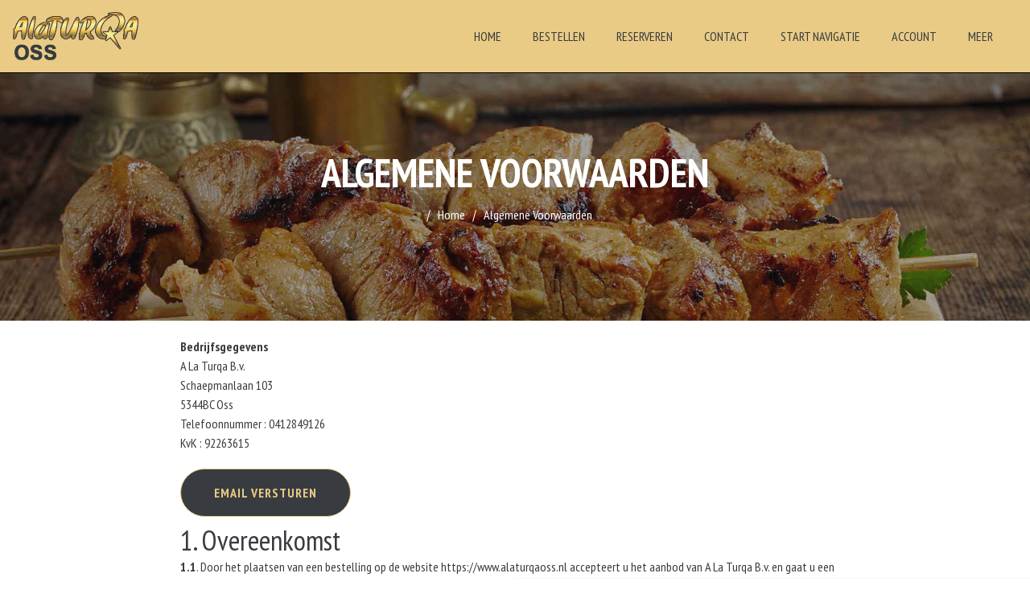

--- FILE ---
content_type: text/html; charset=UTF-8
request_url: https://www.alaturqaoss.nl/algemene-voorwaarden-van-pizzeria-grillroom-bbq-a-la-turqa-ala-turqa.html
body_size: 5793
content:
<!DOCTYPE html>
<html lang="en">
<head>
	<title>Algemene Voorwaarden</title>
	<meta name="viewport" content="width=device-width, initial-scale=1.0">
	<meta charset="utf-8" />
	<link rel="shortcut icon" href="dontcopy/favicon.ico?v=2" type="image/x-icon" />
<link rel="apple-touch-icon" href="dontcopy/apple-touch-icon.png" />
<link rel="apple-touch-icon" sizes="57x57" href="dontcopy/apple-touch-icon-57x57.png?v=2" />
<link rel="apple-touch-icon" sizes="72x72" href="dontcopy/apple-touch-icon-72x72.png?v=2" />
<link rel="apple-touch-icon" sizes="76x76" href="dontcopy/apple-touch-icon-76x76.png?v=2" />
<link rel="apple-touch-icon" sizes="114x114" href="dontcopy/apple-touch-icon-114x114.png?v=2" />
<link rel="apple-touch-icon" sizes="120x120" href="dontcopy/apple-touch-icon-120x120.png?v=2" />
<link rel="apple-touch-icon" sizes="144x144" href="dontcopy/apple-touch-icon-144x144.png?v=2" />
<link rel="apple-touch-icon" sizes="152x152" href="dontcopy/apple-touch-icon-152x152.png?v=2" />
<link rel="apple-touch-icon" sizes="180x180" href="dontcopy/apple-touch-icon-180x180.png?v=2" />
	<link rel="stylesheet" href="css/iconstyle.css?v=69708b5e7d02c" >
	<link rel="stylesheet" type="text/css" href="css/animate.css?v=69708b5e7d038">
	<link rel="stylesheet" type="text/css" href="css/owl.carousel.css?v=69708b5e7d039">
	<link rel="stylesheet" type="text/css" href="css/bootstrap.min.css?v=69708b5e7d03a">
	<link rel="stylesheet" type="text/css" href="dontcopy/root.css?v=69708b5e7d03b">
	<link rel="stylesheet" type="text/css" href="css/style.css?v=69708b5e7d03c">
	<link rel="stylesheet" type="text/css" href="css/responsive.css?v=69708b5e7d03d">
	<script src="js/jquery.min.js?v=69708b5e7d03e"></script>

	<style type="text/css">


</style>

</head>
<body>

	<!-- Start preloader -->

	<!-- End preloader -->

<!--Header menu begin-->
<header id="header" >

	<div class="container">
		<div class="row m-0 align-items-center">
			<div class="col-xl-3 col-lg-2 col-md-4 col-3 p-0">
				<div class="navbar-header">
					<a class="navbar-brand page-scroll" href="index.php"><img alt="" src="dontcopy/logo.png" class="logoheaderoverlap" src="dontcopy/logo.png" style=""></a>				</div>
			</div>

			<div class="col-xl-9 col-lg-10 col-md-8 col-9 p-0 text-end">

				<div id="menu" class="navbar-collapse collapse">
					<ul class="nav navbar-nav ">

						<li class="logonav"><a href="index.php" class="page-scroll align-items-center" style="text-align: center; border: none; background: transparent;" ><img src="dontcopy/logo.png" width="100px"></a></li>
						<li class="level"><a href="index.php" class="page-scroll">Home</a></li>
						<li class="level"><a href="order.php" class="page-scroll">Bestellen</a></li>
						<li class="level"><a href="book_table.php" class="page-scroll">Reserveren</a></li>						
						<li class="level"><a href="contact.php" class="page-scroll">Contact</a>	</li>
						<li class="level"><a class="page-scroll" href="https://www.google.com/maps/place/Schaepmanlaan+103+5344BC+Oss">Start Navigatie</a></li>
						<li class="level"><a href="account.php" class="page-scroll">Account</a></li>
						
						<li class="level dropdown set"> 
				                <a href="#" class="opener page-scroll">Meer</a>
				                <div class="megamenu mobile-sub-menu content">
				                    <div class="megamenu-inner-top">
				                        <ul class="sub-menu-level1">
				                          	<li class="level2">
				                            	<ul class="sub-menu-level2 ">
				                            		<li class="level3"><a href="appinstall/" class="page-scroll"><span>■</span>App Installeren</a></li>
				                              		<li class="level3"><a href="legal.php" class="page-scroll"><span>■</span>Algemene voorwaarden</a></li>
				                              						                              						                              						                            
				                              		
				                            	</ul>
				                          	</li>
				                        </ul>
				                    </div>
				                </div>
				            </li>
					</ul>

					<div class="calluslink"><a href="tel:+31412849126" class="btn btn-green w-100"><i class="fa fa-phone"></i>&nbsp;Bel ons</a></div>
				</div>
			
				<div class=" header-right-link">
					<ul>
												<li class="side-toggle"><button data-target=".navbar-collapse" data-toggle="collapse" class="navbar-toggle" type="button"><span></span></button></li>
					</ul>
				</div>
		
			</div>
		</div>

	</div>
</header>
<!--Header menu end-->
	<section id="top" class="page-banner" style="background: #121619 url(dontcopy/bg4.jpg) no-repeat center / cover;">
		<div class="container">
			<div class="row">
				<div class="col-xl-12 col-lg-12 col-md-12">
					<div class="page-title">
						<h1 class="page-headding">Algemene Voorwaarden</h1>
						<ul>
							<li><a href="index.php" class="page-name">Home</a></li>
							<li><a href="legal.php" class="page-name">Algemene Voorwaarden</a></li>
							
						</ul>
					</div>
				</div>
			</div>
		</div>
	</section>


<section class="section mt-20 mb-60">
<div class="container" >
            <div class="col-lg-8" style="margin:0 auto;">
<p><strong>Bedrijfsgegevens</strong></p>
<p>
A La Turqa B.v. <br />
Schaepmanlaan 103 <br />
5344BC Oss<br />
Telefoonnummer : 0412849126 <br />
KvK : 92263615<br />
<a href='contact.php' class="com-btn align-center mt-20 mb-2"  >Email versturen</a>

</p>
<h2>1. Overeenkomst</h2>
<p><strong>1.1</strong>. Door het plaatsen van een bestelling op de website https://www.alaturqaoss.nl accepteert u het aanbod van A La Turqa B.v. en gaat u een overeenkomst aan met A La Turqa B.v.. A La Turqa B.v. zal uw bestelling bij u afleveren. Eventuele vragen en/of opmerkingen dienen dan ook gericht te worden tot A La Turqa B.v.. De contactgegevens van vindt u terug in de bevestigingsmail welke u naar aanleiding van uw bestelling zult ontvangen. Betalingen die via de website worden gedaan worden gedaan aan EtenZobesteld(Pay.nl), welke op haar beurt zorg zal dragen voor het doorstorten van de betaling aan A La Turqa B.v..</p>
<p><strong>1.2</strong> A La Turqa B.v. zal uw persoonsgegeven nimmer zonder uw toestemming vervreemden aan derden.</p>
<h2>2. Levering</h2>
<p><strong>2.1</strong> Voor bezorging van een bestelling geldt een minimumbedrag welke tijdens het bestelproces wordt aangegeven. De prijzen die vermeld staan op de website zijn inclusief BTW eventuele bezorgkosten worden apart vermeld. </p>
<p><strong>2.2</strong> Bestellingen kunnen via internet geplaatst worden tot uiterlijk 5 minuten voor sluitingstijd voor bezorging van de desbetreffende winkel. De openingstijden staan vermeld op https://www.alaturqaoss.nl.</p>
<p><strong>2.3</strong> Acties en aanbiedingen zijn niet geldig in combinatie met meerdere acties of aanbiedingen en niet geldig feestdagen.</p>
<p><strong>2.4</strong> Alhoewel er naar gestreeft wordt uw bestelling binnen 30 minuten op het door u gewenste adres af te leveren, zijn er altijd omstandigheden, zoals weer en verkeer, die ertoe bijdragen dat deze indicatie niet gehaald kan halen.</p>
<p><strong>2.5</strong>. Het risico voor wat betreft de bestelling gaat over op u nadat de bestelling is geleverd en betaald.</p> 
<h2>3. Promotionele acties</h2>
<p><strong>3.1</strong> Eventuele promotionele acties dienen tijdens het bestelproces doorgegeven te worden. Indien dit niet het geval is kan A La Turqa B.v. achteraf niet gehouden worden te leveren conform deze promotionele acties.</p>
<p><strong>3.2</strong> A La Turqa B.v. is te allen tijde gerechtigd om promotionele acties te weigeren en in te trekken.</p>
<h2>4 Betaling</h2>
<p><strong>4.1</strong> Voorafgaande betaling is mogelijk op de wijze zoals dit aangeboden wordt op https://www.alaturqaoss.nl. Indien de on-line betaalmethode niet beschikbaar is of u wilt uw bestelling bij voorkeur bij aflevering betalen dan kunt u uiteraard ook betalen aan de bezorger, echter de bezorger heeft uit veiligheidsoverwegingen nooit meer dan &euro; 15,-wisselgeld bij zich en u dient dan ook zoveel mogelijk gepast te betalen.</p>
<h2>5. Rechten van intellectuele eigendom</h2>
<p><strong>5.1</strong> Alle rechten van intellectuele eigendom met betrekking tot (de content van) https://www.alaturqaoss.nl en de aangeboden producten, inclusief verpakking/reclamemateriaal berusten uitsluitend bij A La Turqa B.v., aan haar gelieerde vennootschappen en/of haar leveranciers. Onder rechten van intellectuele eigendom worden onder meer begrepen alle octrooirechten, merkrechten, handelsnaamrechten, databankrechten, modelrechten, domeinnamen en andere rechten van intellectuele eigendom (knowhow en handelsgeheimen inbegrepen) in Nederland of elders, die in verband staan met de (content van de) website https://www.alaturqaoss.nl en of de geleverde producten, inclusief verpakking/reclamemateriaal in het algemeen. Het is u niet toegestaan op de website en of producten, inclusief verpakking/reclamemateriaal aangebrachte merk- of herkenningstekens, en/of enige aanduidingen omtrent auteursrechten, handelsnamen of andere rechten van intellectuele eigendom, te wijzigen, te kopi&euml;ren, op andere wijze te (her)gebruiken of te verwijderen, noch de website of enige gedeelten daarvan te wijzigen of na te maken noch op enigerlei andere wijze schade te berokkenen aan of ongerechtvaardigd voordeel te trekken uit de reputatie van de rechten van intellectuele eigendom van A La Turqa B.v., aan haar gelieerde vennootschappen en/of haar leveranciers.</p>
<h2>6. Aansprakelijkheid</h2>
<p><strong>6.1</strong> De totale aansprakelijkheid van A La Turqa B.v. wegens een toerekenbare tekortkoming in de nakoming van een overeenkomst of uit enige andere hoofde, is beperkt tot vergoeding van directe schade tot maximaal het bedrag van de voor die overeenkomst bedongen prijs.</p>
<p><strong>6.2</strong> De aansprakelijkheid van A La Turqa B.v. voor schade door dood, lichamelijk letsel of wegens materi&euml;le beschadiging van zaken bedraagt totaal nimmer meer dan het verzekerde bedrag.</p> 
<p><strong>6.3</strong> De aansprakelijkheid van A La Turqa B.v. voor indirecte schade, gevolgschade, gederfde winst, gemiste besparingen, is uitgesloten.</p>
<h2>7. Klachtenprocedure</h2>
<p><strong>7.1</strong> Eventuele klachten over een Bestelling en de aflevering daarvan dienen door de klant bij de A La Turqa B.v. neergeld te worden. Dit kan telefonisch, per briefpost, via contactformulier/email.A La Turqa B.v.  zal de klacht in behandeling nemen en streeft ernaar ontvangen klachten zo spoedig mogelijk te behandelen en terug te koppelen naar de Afnemer. </p>
<h2>8. Privacy & Cookies</h2>
<p>A La Turqa B.v. maakt gebruik van cookies om de functionaliteit van bepaalde pagina's van de website te optimaliseren. Cookies zijn kleine tekstbestanden die door een pagina van de website op de computer van de bezoeker worden geplaatst. In zo'n cookie wordt informatie opgeslagen zoals bepaalde voorkeuren van de bezoeker.
De bezoeker kan zelf bepalen hoe er met cookies omgegaan moet worden. Hij kan zijn browser zo instellen dat die het gebruik van cookies toestaat, niet toestaat of gedeeltelijk toestaat.<br>
Cookies kunnen altijd van een computer worden verwijderd, ook weer via de browser. Zie hiervoor de help functie of de handleiding van uw browser </p>
<p>
    <p>Bij <strong>A La Turqa B.v.</strong> hechten wij veel waarde aan uw privacy. Deze privacyverklaring legt uit hoe wij uw persoonsgegevens verzamelen, gebruiken, beschermen en delen wanneer u onze website of diensten gebruikt.</p>
    <p><strong>8.1</strong> Welke gegevens verzamelen wij?</p>
    <p>Wij kunnen de volgende gegevens verzamelen:</p>
    <ul>
        <li><strong>Persoonsgegevens</strong>: Naam, e-mailadres, telefoonnummer, adres.</li>
        <li><strong>Technische gegevens</strong>: IP-adres, browsergegevens, apparaatinformatie.</li>
        <li><strong>Gebruiksgegevens</strong>: Hoe u onze website gebruikt, paginaweergaven, klikgedrag.</li>
    </ul>

    <p><strong>8.2</strong> Doeleinden van gegevensverwerking</p>
    <p>Wij gebruiken uw gegevens voor:</p>
    <ul>
        <li>Het verlenen en verbeteren van onze diensten.</li>
        <li>Communicatie (bijv. reacties op vragen of updates).</li>
        <li>Analyse en optimalisatie van onze website.</li>
        <li>Naleving van wettelijke verplichtingen.</li>
    </ul>

    <p><strong>8.3</strong> Rechtsgrondslag voor verwerking</p>
    <p>Wij verwerken uw gegevens op basis van:</p>
    <ul>
        <li>Uw toestemming.</li>
        <li>Uitvoering van een overeenkomst.</li>
        <li>Wettelijke verplichtingen.</li>
        <li>Gerechtvaardigd belang (bijv. websitebeveiliging).</li>
    </ul>

    <p><strong>8.4</strong> Delen van gegevens</p>
    <p>Uw gegevens kunnen worden gedeeld met:</p>
    <ul>
        <li><strong>Dienstverleners</strong>: Bijv. hostingpartners of Payment Service Providers (alleen voor noodzakelijke diensten).</li>
        <li><strong>Wettelijke autoriteiten</strong>: Indien vereist door wetgeving.</li>
    </ul>
    <p>Wij verkopen of verhuren uw gegevens <strong>niet</strong> aan derden voor marketingdoeleinden.</p>

    <p><strong>8.5</strong> Bewaartermijn</p>
    <p>Wij bewaren uw gegevens niet langer dan nodig voor het doel waarvoor ze zijn verzameld, tenzij de wet een langere termijn verplicht.</p>

    <p><strong>8.6</strong> Uw rechten</p>
    <p>U hebt het recht om:</p>
    <ul>
        <li>Toegang te vragen tot uw gegevens.</li>
        <li>Correctie of verwijdering te verzoeken.</li>
        <li>Bezwaar te maken tegen verwerking.</li>
        <li>Uw toestemming in te trekken (indien van toepassing).</li>
    </ul>
    <p>Neem contact op via <strong>het knop EMAIL VERSTUREN</strong> om een verzoek in te dienen.</p>

    <p><strong>8.7</strong> Cookies & Tracking</p>
    <p>Onze website gebruikt cookies voor functionaliteit en analyse. U kunt cookies uitschakelen in uw browserinstellingen.</p>

    <p><strong>8.8</strong> Beveiliging</p>
    <p>Wij nemen passende maatregelen om uw gegevens te beschermen tegen verlies, misbruik of onbevoegde toegang.</p>

    <p><strong>8.9</strong> Wijzigingen in deze verklaring</p>
    <p>Wij kunnen deze privacyverklaring updaten. De meest recente versie vindt u altijd op onze website.</p>
</p>
<h2>9. Auteursrecht</strong></h2>
<p>9.1 De inhoud van deze website, zoals teksten, buttons, logo’s, grafische elementen is eigendom van A La Turqa B.v. of de licentiegevers en is beschermd onder Nederlandse en internationale copyrightwetgeving. De samenstelling, de inhoud en de structuur van de content op deze site is auteursrechtelijk beschermd. Niets van deze inhoud mag worden verveelvoudigd en/of openbaar gemaakt op welke wijze dan ook, zonder voorafgaande schriftelijke toestemming van A La Turqa B.v.. A La Turqa B.v. heeft uitzonderlijke toestemming aan <a href="https://www.dobizzz.nl" style="color:#900;">DoBizzz The Easy Way</a> gegeven om de content van deze website waar nodig aan te passen en intellectuele eigendomsrechten zoals teksten logo's, grafische elementen en beeldmateriaal naar gelang te gebruiken in bijvoorbeeld mobiele applicaties, software, drukwerk of reclame uitingen. </p>    
<h2>Contact</h2>
    <div class="contact-info">
        <p>Voor vragen over uw privacy of deze verklaring, neem contact op via de bovenstaande gegevens.</p>
       
    </div> 
</div>
</div>
</section>
<!--category begin-->
	<div id="menulist" class="category-collapse collapse">
		<div class="catheadlist">
			<div onClick="pizzacart.categoryhide()" ><i class="icondb-cancel closex closeoptiesmodal" ></i></div>
			<h3 style="text-align:center; padding:10px; z-index:-1">KIES CATEGORIE</h3>
			
		</div>
		<div class="p-2"></div>
	</div>
<!--category end-->
<!--timescheck begin-->
	<div class="timemodal">
		<div class="timemodalpopuphead">

			<h3 style="text-align:center; padding:10px; z-index:-1;" id="timeheader">KIES TIJD</h3>
			<div class="timepopupclose"><i class="icondb-cancel closex closeoptiesmodal" ></i></div>
		</div>
		<div id="tijdcontainer" style="z-index: -1;"></div>
	</div>
<!--timescheck end-->
<!--bezorgcheck begin-->
	<div class="deliverymodal">
		<div class="deliverypopuphead">
			<h3 style="text-align:center; padding:10px; z-index: -1;" id="deliveryheader">KIES ADRES</h3>
		
			<div class="deliverypopupclose"><i class="icondb-cancel closex closeoptiesmodal" ></i></div>
		</div>
		<div id="deliverymap"></div>
	</div>
<!--bezorgcheck end-->

<!--opencheck begin-->
	<div class="opencheckmodal">
		<div class="opencheckpopuphead">
			<h3 style="text-align:center; padding:10px; z-index: -1;" id="opencheckheader"></h3>
			<div class="opencheckpopupclose"><i class="icondb-cancel closex closeoptiesmodal" ></i></div>
		</div>
		<div id="opencheckmap" class="p-3"></div>
	</div>
<!--opencheck end-->

<!--datumcheck begin-->
	<div class="dateselectmodal">
		<div class="dateselectpopuphead">
			<h3 style="text-align:center; padding:10px; z-index: -1;" id="dateselectheader">KIES DATUM</h3>
			<div class="dateselectpopupclose"><i class="icondb-cancel closex closeoptiesmodal" ></i></div>
		</div>
		<div id="dateselectmap" class="p-3"></div>
	</div>
<!--datumcheck end-->

<!--postcodecheck begin-->
	<div class="postalcodemodal">
		<div class="postalcodepopuphead">
			<h3 style="text-align:center; padding:10px; z-index: -1;" id="postalcodeheader"></h3>
				<div class="postalcodepopupclose"><i class="icondb-cancel closex closeoptiesmodal" ></i></div>
		</div>
		<div id="postalcodemap" class="p-3"></div>
	</div>
<!--postcodecheck end-->
<!--driveby begin-->
	<div class="drivebymodal">
		<div class="drivebypopuphead">
			<h3 style="text-align:center; padding:10px; z-index: -1;" id="drivebyheader"></h3>
					<div class="drivebypopupclose"><i class="icondb-cancel closex closeoptiesmodal" ></i></div>
		</div>
		<div id="drivebymap" class="p-3"></div>
	</div>
<!--driveby end-->
<!--login begin-->
	<div class="loginmodal">
		<div class="loginpopuphead">
			<h3 style="text-align:center; padding:10px; z-index: -1;" id="loginheader">ACCOUNT</h3>
					<div class="loginpopupclose"><i class="icondb-cancel closex closeoptiesmodal" ></i></div>
		</div>
		<div id="loginmap" class="p-3"></div>
	</div>
<!--login end-->
<!--vouchercheck begin-->
	<div class="vouchermodal">
		<div class="voucherpopuphead">
			<h3 style="text-align:center; padding:10px; z-index: -1;" id="voucherheader">VOUCHER</h3>
			<div class="voucherpopupclose"><i class="icondb-cancel closex closeoptiesmodal" ></i></div>
		</div>
		<div id="vouchermap" class="p-3"></div>
	</div>
<!--vouchercheck end-->
<!--vouchercheck begin-->
	<div class="resetmodal">
		<div class="resetpopuphead">
			<h3 style="text-align:center; padding:10px; z-index: -1;" id="">ACCOUNT</h3>
			<div class="resetpopupclose"><i class="icondb-cancel closex closeoptiesmodal" ></i></div>
		</div>
		<div id="resetmap" class="p-3"></div>
	</div>
<!--vouchercheck end-->
<!--bankcheck begin-->
	<div class="bankmodal">
		<div class="bankmodalpopuphead">
			<h3 style="text-align:center; padding:10px; z-index:-1" id="">MENEMEN OF HIER OPETEN?</h3>
			<div class="bankpopupclose"><i class="icondb-cancel closex closeoptiesmodal" ></i></div>
			
		</div>
		<div id="bankcontainer"></div>
	</div>
<!--bankcheck end-->


<!--opties-->
<div id="dbopties" class="dbopties-collapse collapse"  > 
	<div class=" header-right-link" style="width:100% !important; padding-top: 10px; z-index: 99; margin-bottom:100px;" id="optiecontainer" ></div>
</div>


<!--opties end-->
<!--bankcheck end-->
	<script src="js/owl.carousel.min.js?v=69708b5e7d200"></script>
	<script src="js/notie.js?v=69708b5e7d202"></script>
	<script src="js/bootstrap.min.js?v=69708b5e7d203"></script>
	<script src="js/bootstrap-datepicker.min.js?v=69708b5e7d204"></script>
	<script src="js/script.js?v=69708b5e7d205"></script>
	<script src="js/cart.js?v=69708b5e7d206"></script>

</body>
</html>

--- FILE ---
content_type: text/css; charset=UTF-8
request_url: https://www.alaturqaoss.nl/dontcopy/root.css?v=69708b5e7d03b
body_size: 272
content:
:root {
--paginaachtergrond:;
--paginatxt:#383c40;
--hoofdkleur:#e9cb85;
--hoofdkleurrand:black;
--hoofdlinkkleur:#383c40;
--hoofdlinkkleurhoover:;
--modalback:white;
--modaltitle:;
--modaldescription:;
--modalbtn:;
--modalbtnborder:;
--evenkleurback:#e9cb85;
--evenkleurtxt:#383c40;
--evenkleurtitel:#383c40;
--onevenkleurback:;
--onevenkleurtxt:;
--onevenkleurtitel:;
--kortinglintback:;
--kortinglinttxt:#e9cb85;
--kortinglintbtn:#e9cb85;
--kortinglintbtntxt:#383c40;
--korting3d:#e9cb85;
--korting3dshadow:rgba(255, 255, 255, 0.608);
--headersbtn:#383c40;
--headersbtntxt:#e9cb85;
--headersbtnborder:#e9cb85;
--pagebtn:#383c40;
--pagebtntxt:#e9cb85;
--pagebtnborder:#e9cb85;
--catstickback:#e9cb85;
--catsticktitle:#383c40;
--catstickdescription:#383c40;
--catstickborder:rgba(0, 0, 0, 0.211);
--productback:white;
--productitemback:;
--producttitle:black;
--productdescription:black;
--productprice:black;
--productstatiegeld:black;
--productmessage:;
--productborder:rgba(0, 0, 0, 0.211);
--productkorting:#e9cb85;
--productkortingtxt:#383c40;
--basketback:white;
--basketitemback:;
--baskettitle:black;
--basketoptions:black;
--basketprice:black;
--basketstatiegeld:black;
--basketborder:rgba(0, 0, 0, 0.211);
--basketplus:#e9cb85;
--basketmin:#e9cb85;
--basketbtn:#383c40;
--basketbtntxt:#e9cb85;
--basketbtnborder:rgba(0, 0, 0, 0.211);
--addonback:;
--addonitemback:#383c40;
--addontitle:#e9cb85;
--addonprice:#e9cb85;
--addonpriceback:#383c40;
--addonstatiegeld:#383c40;
--addonstatiegeldtxt:#e9cb85;
--addonborder:#e9cb85;
--addonplus:#383c40;
--addonmin:#383c40;
--addonbtn:;
--addonbtntxt:;
--addonbtnborder:;
--addontotal:;
--addonbtnselected:#e9cb85;
--addonbtnselectedtxt:#383c40;
--addonlabel:#e9cb85;
--deliveryback:;
--deliveryitemback:#e9cb85;
--deliveryborder:;
--deliverytitle:#383c40;
--deliverydescription:#383c40;
--deliveryicon:#383c40;
--deliverybtn:#383c40;
--deliverybtntxt:#e9cb85;
--deliverybtnborder:#e9cb85;
--checkoutback:;
--checkouttitle:;
--checkoutdescription:black;
--checkoutlabel:black;
--checkoutborder:rgba(0, 0, 0, 0.211);
--checkouticons:black;
--inputextcolor:black;
--checkouttitle:;
--checkoutdescription:black;
--checkoutlabel:black;
--checkoutborder:rgba(0, 0, 0, 0.211);
--checkouticons:black;
--inputextcolor:black;
--rating-color: #FFA41C;
--border-color: #e0e0e0;
--card-shadow: 0 2px 8px rgba(0,0,0,0.1);
--card-hover-shadow: 0 5px 15px rgba(0,0,0,0.1);
}

.thefont {font-family: 'PT Sans Narrow', sans-serif;}


--- FILE ---
content_type: text/css; charset=UTF-8
request_url: https://www.alaturqaoss.nl/css/style.css?v=69708b5e7d03c
body_size: 25853
content:
@import url(https://fonts.googleapis.com/css2?family=PT+Sans+Narrow:wght@400;700&family=Pacifico&display=swap);
@import url('https://fonts.googleapis.com/css2?family=Chewy&display=swap');
@import url(https://fonts.googleapis.com/css?family=Open+Sans:400,700,600,300,800);
@import url(https://fonts.googleapis.com/css?family=Roboto:400,300);
@import url('https://fonts.googleapis.com/css2?family=Caveat+Brush&family=Chewy&display=swap');

/* @import url(https://cdn.materialdesignicons.com/1.3.41/css/materialdesignicons.min.css); */
/* -------------// General Style //------------- */



*{box-sizing: border-box;
  -webkit-touch-callout: none; /* iOS Safari */
    -webkit-user-select: none; /* Safari */
     -khtml-user-select: none; /* Konqueror HTML */
       -moz-user-select: none; /* Old versions of Firefox */
        -ms-user-select: none; /* Internet Explorer/Edge */
            user-select: none; /* Non-prefixed version, currently
                                  supported by Chrome, Edge, Opera and Firefox */}
                                  
body{padding: 0; margin: 0; font-family: 'PT Sans Narrow', sans-serif; font-size: 16px; font-weight: 400; color: var(--paginatxt); background: var(--paginaachtergrond);}
/*body{padding: 0; margin: 0; font-family: "Helvetica Neue", Helvetica, Arial, sans-serif; font-size: 16px; font-weight: 400; color: var(--paginatxt)}*/
h1, h2, h3, h4, h5, h6{padding: 0px; margin: 0;}
ul, li{padding: 0; margin: 0; list-style: none;}
a{padding: 0; margin: 0; text-decoration: none; transition: all 400ms ease; color: #1d1d1d; cursor: pointer;}
a:hover{text-decoration: none; color: var(--hoofdkleur);}
p{padding: 0; margin: 0;}
button{outline: none; transition: all 400ms ease;}
button:focus{outline: none;}
input{outline: none; transition: all 400ms ease; outline: none; color: var(--inputextcolor)}
input:focus{outline: none!important; box-shadow: unset!important; color: var(--inputextcolor);}
textarea:focus{outline: none; box-shadow: unset!important;}
/* img{max-width: 100%;}*/
/* -------------// Common Style //------------- */
.container{max-width: 1230px; padding-left: 15px; padding-right: 15px; margin: 0 auto;}
.container:after{content: ""; display: table; clear: both;}
#preloader {position: fixed; left: 0px; top: 0px; width: 100%; height: 100%; z-index: 9999; background: url(../uiimages/loader.gif) center no-repeat var(--hoofdkleur);}
#preloader label{position: absolute; top: 50%; left: 50%; transform: translate(-50%, -50%); margin-top: 50px; font-size: 16px; color: var(--hoofdlinkkleur); letter-spacing: 1px; }
.headding-sub{font-size: 30px; color: var(--onevenkleurtitel);  padding-bottom: 0px; font-weight: 700;}
.headding-part .headding-title {font-size: 70px; color: var(--onevenkleurtitel); line-height: 58px; letter-spacing: 2px;font-weight: 700; }

.headding-subdarkback{font-size: 30px; color: var(--evenkleurtitel) !important;  padding-bottom: 0px;}

.headding-part .headding-titledark {font-size: 70px; color: var(--evenkleurtitel); line-height: 58px; letter-spacing: 2px;font-weight: 700; }
.catmainheader .headding-sub{font-size: 30px; color: var(--catsticktitle) !important;  padding-bottom: 0px;}
.catmainheaderrest .headding-sub{font-size: 30px; color: var(--catsticktitle) !important;  padding-bottom: 0px;}

.logoheader{position: absolute; top:5px; left:0; max-width:200px;}
.logoheaderoverlap{max-height:44px; max-width:200px;}


.sticky-group {background-color: var(--catstickback) !important; padding:0; border-radius: 0px 0px 10px 10px;}
.sticky-grouprest {background-color: var(--catstickback) !important; padding:0; ;}
.btn i.fa ~ span {margin-left: 5px;}
hr {margin-bottom: 0px; margin-top: 0px; border-top: 1px solid #e5e5e5; border-bottom: none; border-left: none; border-right: none; opacity: 1;}

/* -------------// Headings Style //------------- */
h1 {font-size: 43px; padding: 0px; margin: 0;}
h2 {font-size: 35px; padding: 0px; margin: 0;}
h3 {font-size: 20px; padding: 0px; margin: 0;}
h4 {font-size: 17px; padding: 0px; margin: 0;}
h5 {font-size: 15px; padding: 0px; margin: 0;}
h6 {font-size: 13px; padding: 0px; margin: 0;}

.h0 {font-size: 64px; padding: 0px; margin: 0;}
.h1 {font-size: 48px; padding: 0px; margin: 0;}
.h2 {font-size: 35px; padding: 0px; margin: 0;}
.h3 {font-size: 20px; padding: 0px; margin: 0;}
.h4 {font-size: 17px; padding: 0px; margin: 0;}
.h5 {font-size: 15px; padding: 0px; margin: 0;}
.h6 {font-size: 13px; padding: 0px; margin: 0;}


.topborder{border-top: 1px solid #fff;}
.bottomborder{border-bottom: 1px solid #fff;}
/* -------------// Button Style //------------- */
.com-btn{background: var(--pagebtn); border: 1px solid var(--pagebtnborder); color: var(--pagebtntxt); font-weight: 700; padding: 17px 41px; border-radius: 50px; display: inline-block; letter-spacing: 1px; text-transform: uppercase; margin-top: 40px; }
.com-btn:hover{background: var(--pagebtntxt); color: var(--pagebtn);}
.btn, button { padding: 13px 15px; font-size: 16px; line-height: 16px; font-weight: 700; cursor: pointer; transition: all 0.3s ease 0s; -moz-transition: all 0.3s ease 0s; -webkit-transition: all 0.3s ease 0s; -o-transition: all 0.3s ease 0s; border-radius: 30px; -moz-border-radius: 30px; -webkit-border-radius: 30px; -o-border-radius: 30px; text-transform: uppercase; box-shadow: unset !important; }
.btn-color {color: var(--pagebtntxt) !important; background: var(--pagebtn); border: none; border:1px solid var(--pagebtnborder); }
.btn-color:hover {color: var(--pagebtn) !important; background: var(--pagebtntxt); border: none; border:1px solid var(--pagebtnborder);}




.btn-color-grey {color: #000 !important; background: #f2f2f2; border: none; border: 1px solid #000; }

.btn-green {color: var(--headersbtntxt); !important; background: var(--headersbtn); border:1px solid var(--headersbtnborder); }
.btn-green:hover {color: var(--headersbtn)!important; background: var(--headersbtntxt);}
.btn-popup {color: var(--pagebtntxt); !important; background: var(--pagebtn); border: none; }
.btn-popup:hover {color: var(--headersbtntxt) !important; background: var(--hoofdkleur);}
.spancart-total {line-height: 1.1em; font-size: 0.6em; width: 20%; padding: 0px 5px;}
.spanbtn-color-order:hover {line-height: 1.1em; font-size: 0.6em; width: 50%; padding: 0px 5px;}
.btn-color-order {color: var(--basketbtntxt) !important; background: var(--basketbtn); height:52px; line-height:1.4em; border:var(--pagebtntxt);  border: 1px solid var(--basketbtntxt);}
.btn-color-order:hover {color: var(--basketbtntxt) !important; background: var(--basketbtn);}
.cart-total {background:var(--cart-order-btn-back); border-radius:10px; color:var(--cart-order-btn-text);  line-height: 1.1em; font-size: 0.6em; width: 20%; padding: 0px 5px;}

.btn-color-res {color: var(--pagebtntxt) !important; background: var(--pagebtn); height:52px; line-height:1.4em; border: 1px solid var(--pagebtntxt); height:52px; line-height:1.4em; }
.btn-color-res:hover {color: var(--pagebtn) !important; background: var(--pagebtntxt);}

.tab p {background:var(--hoofdlinkkleur) !important; border-radius:10px; color:var(--hoofdkleur); padding: 1px 5px 1px 5px; line-height: 1.1em;}


.send-btn {color: var(--pagebtntxt) !important; background: var(--pagebtn); border: none; border: 1px solid var(--pagebtnborder); }
.send-btn:hover {color: var(--send-btn-text) !important; background: var(--send-btn-back); border: 1px solid var(--send-btn-border);}
button:focus {box-shadow: unset !important;}

button.owl-prev{left: 30px;}
button.owl-prev:before{content: "\f104"; font-family: fontawesome; font-size: 80px;}
button.owl-next{right: 30px;}
button.owl-next:before{content: "\f105"; font-family: fontawesome; font-size: 80px; }
a.btn.btn-green {padding: 13px 15px; line-height: 10px; background: var(--headersbtn); color: var(--headersbtntxt) !important; border: 1px solid var(--headersbtntxt) ;}
a.btn.btn-green:hover{color: var(--headersbtn) !important; background: var(--headersbtntxt);}
.shopping-cart .btn{font-weight: 700; letter-spacing: 1px; padding: 18px 26px;}
.btn.small {padding: 8px 15px; font-weight: 400; font-size: 14px; }

.delivery-select-btn {
height:40px; padding:2px 10px !important; width:80%; line-height:1.8em; font-size:1.2em !important; margin: 0 auto; margin-top:10px; background: var(--deliverybtn); border:1px solid var(--deliverybtntxt); color: var(--deliverybtntxt);
}
.delivery-future-btn {
height:30px; padding:2px 10px !important; width:60%; line-height:1.4em; font-size:1em !important;  margin: 0 auto; margin-top:15px; background: var(--deliverybtn); border:1px solid var(--deliverybtntxt); color: var(--deliverybtntxt);
}

.button-wrapper {
  align-items: center;
  background: var(--deliverybtn); 
  border:1px solid var(--deliverybtntxt);
  border-radius: 50px;
  cursor: pointer;
  display: inline-flex;
  padding: 10px 20px 10px 5px;
  width:90%;
  text-align: center;
  margin-top: 5px;
  
}

.button-wrapper:hover,
.button-wrapper:focus {
 border:1px solid var(--deliverybtntxt);
 opacity: 0.8;
}

.button-icon {
 
  border-radius: 5px 0 0 5px;
  margin-right: 15px;
  padding: 5px;
  font-size: 1.4em;
  position: absolute;
  color: var(--deliverybtntxt);
}

.button-text {
  color: var(--deliverybtntxt);
  font-size: 20px;
  font-weight: 600;
  text-transform: uppercase;
  text-align:center;
  width:100%;
}

       .hamburger-groupx {color: var(--group-title) ;position:absolute; right: 10px; top:10px;}
.hamburger-group  {
  width: 30px;
  height: 30px;
  border-radius: 28px;
  background-color: var(--catstickback);
  position: absolute;
  top: 0px;
  right: 5px;
  cursor: pointer;
  color: var(--catsticktitle);
  transition: all 0.5s cubic-bezier(0.42, 0, 0, 1);
  text-align: center;
  padding: 0px;
  border: 1px solid var(--catsticktitle);
  line-height: 1.4em;
}

.hamburger-grouprest  {
  width: 30px;
  height: 30px;
  border-radius: 28px;
  background-color: var(--catstickback);
  position: absolute;
  top: -20px;
  right: 5px;
  cursor: pointer;
  color: var(--catsticktitle);
  transition: all 0.5s cubic-bezier(0.42, 0, 0, 1);
  text-align: center;
  padding: 0px;
  border: 1px solid var(--catsticktitle);
  line-height: 1.4em;
}

#dbopties .options-holder {background-color: var(--modalback);}

#dbopties h2 {color: var(--addon-title)}


.form-control:focus {border-color: var(--checkoutborder);}
.relative {position: relative;}



.btn-add {width: 90%; padding: 13px 15px; font-size: 16px; line-height: 20px; color: var(--basketbtntxt) !important; background: var(--basketbtn);  border:var(--pagebtntxt);  border: 1px solid var(--basketbtntxt);}

/* -------------// Form Style //------------- */
.form-group{margin-bottom: 0px; padding: 0}
.form-control{font-size: 12px; color: var(--inputextcolor); padding: 0px 25px; height: 40px; border:1px solid var(--checkoutborder); border-radius: 20px;}


.custom-select.sources.form-control {padding: 0; text-align: left; background: #fff;}
.custom-select.sources.form-control.opened {border: 1px solid var(--hoofdkleur);}
.custom-select-trigger { position: relative; display: block; width: 100%; padding: 0; font-size: 14px; color: #999999; line-height: 50px; cursor: pointer; padding: 0px 25px;}
.custom-select-trigger:after { position: absolute; display: block; content: ''; width: 10px; height: 10px; top: 50%; right: 25px; margin-top: -3px; border-bottom: 2px solid #999999; border-right: 2px solid #999999; transform: rotate(45deg) translateY(-50%); transition: all .4s ease-in-out; transform-origin: 50% 0;}
.custom-select-wrapper {position: relative; display: inline-block; user-select: none; width: 100%;}
.custom-select-wrapper select {display: none;}
.custom-select {position: relative; display: inline-block;}  
.custom-select.opened .custom-select-trigger:after { margin-top: 3px; transform: rotate(-135deg) translateY(-50%);}
.custom-options { position: absolute; display: block; top: 100%; left: 0; right: 0; min-width: 100%; border: 1px solid #999999; background: #fff; transition: all .4s ease-in-out; opacity: 0; visibility: hidden; pointer-events: none; transform: translateY(-15px); opacity: 0; visibility: hidden; pointer-events: none; transform: translateY(-15px); z-index: 1}
.custom-select.opened .custom-options { opacity: 1; visibility: visible; pointer-events: all; transform: translateY(0);}    
.option-hover:before {background: #f9f9f9;}
.custom-option {position: relative; display: block; padding: 0 25px; border-bottom: 1px solid #999999; font-size: 14px; color: #999999; line-height: 47px; cursor: pointer; transition: all .4s ease-in-out;}
.custom-option:last-of-type {border-bottom: 0; border-radius: 0 0 4px 4px;}
.custom-option:hover,
.custom-option.selection {background: #f9f9f9;}
textarea.form-control {padding-top: 13px; padding-bottom: 13px; min-height: 60px;  overflow: hidden; line-height: 12px;}
.right-side {float: right;}
.align-left {text-align: left !important;}

.textinputs { width:90%; padding: 13px 15px; font-size: 16px; line-height: 16px; font-weight: 400; cursor: pointer; transition: all 0.3s ease 0s; -moz-transition: all 0.3s ease 0s; -webkit-transition: all 0.3s ease 0s; -o-transition: all 0.3s ease 0s; border-radius: 30px; -moz-border-radius: 30px; -webkit-border-radius: 30px; -o-border-radius: 30px; text-transform: uppercase; box-shadow: unset !important;}

/* -------------// Spacer Style //------------- */
.ptb{padding-top: 30px; padding-bottom: 30px;}
.pt-8{padding-top: 8px;}
.pt-10{padding-top: 10px;}
.pt-20{padding-top: 20px;}
.pt-50{padding-top: 50px;}
.pt-70{padding-top: 70px;}
.pt-100{padding-top: 100px;}
.pt-120{padding-top: 120px;}
.pt-140{padding-top: 140px;}
.pb-50{padding-bottom: 50px;}
.pb-100{padding-bottom: 100px;}
.pb-120{padding-bottom: 120px;}
.mt-10 {margin-top: 10px;}
.mt-20 {margin-top: 20px;}
.mt-30 {margin-top: 30px;}
.mb-10 {margin-bottom: 10px;}
.mb-20 {margin-bottom: 20px;}
.mb-30 {margin-bottom: 30px;}
.mb-60 {margin-bottom: 60px;}
.mtb-30 {margin-top: 30px; margin-bottom: 30px;}
.mtb-10 {margin-top: 10px; margin-bottom: 10px;}
.mb-sm-20 {margin-bottom: 20px;}
.pd-button {padding:10px 20px !important;}
.m-p-0 {margin:0; padding: 0}
.w-90{width: 90% !important}
.pr-10{padding-right: 40px}
.pdng-3 {padding:3px;}

.col-80 {
    flex: 0 0 auto;
    width: calc(100% - 85px);
    padding: 8px 0px 0px 10px;
   
}
.col-20 {
    flex: 0 0 auto;
    width: 80px;
}
#dbcart {background: var(--modalback);}
/* -------------// Top Scrolling Style //------------- */
.top-scrolling {position: fixed; bottom: 10px; right: 10px; z-index: 2; opacity: 0; visibility: hidden; transition: all 400ms ease; z-index: 10;}
.top-scrolling.sticky{opacity: 1; visibility: visible;}
.top-scrolling a { display: block; width: 40px; height: 40px; line-height: 20px; text-align: center; background: var(--pagebtn); border-radius: 100%; color: var(--pagebtntxt); border:2px solid var(--pagebtntxt); font-size: 30px; box-shadow: 0px -1px 12px 0px rgba(0, 0, 0, 0.50); }

table.border {border: 1px solid var(--productborder) !important;}

.commun-table{background: var(--productback); border: 1px solid var(--productborder); border-radius: 18px 18px 18px 18px;  }
.commun-table tr {border-bottom: 1px solid var(--productborder);  color: var(--baskettitle); background: var(--basketitemback)}
.list-group-item strong {}
/*_______________________________________________________
// HEADER  //----------------------------
_______________________________________________________*/
.cartqty {background-color:var(--hoofdkleur); !important; color: var(--hoofdlinkkleur);  line-height: 0.5em; }
header#header {position: fixed; top: 0; width: 100%; z-index: 10; padding: 15px 0; background: var(--hoofdkleur); transition: all 400ms ease; border-bottom: 1px solid var(--hoofdkleurrand);}
header#header.sticky {background: var(--hoofdkleur);}
.header-shadow{box-shadow: 0px 0px 10px 0px rgba(255, 255, 255, 0.1);}
.navbar-brand img{max-height: 60px; transition: all 400ms ease; }
/*.navbar-brand img{ transition: all 400ms ease; -webkit-filter: drop-shadow(1px 1px 1px #fff);  filter: drop-shadow(1px 1px 1px #fff);}*/
.navbar-header .navbar-brand {padding: 0; margin-right: 0; display: inline-block;}


/* -------------// Navigation Menu Style //------------- */
.navbar-collapse.collapse {display: inline-block; padding-left: 0;}
.navbar-collapse > ul {display: inline-block; float: none !important; text-align: left;}
li.order-online {position: relative; top: 6px; }
li.order-category {position: relative; top: 6px;}
.nav > li {position: inherit; display: inline-block;}
.navbar-nav > li > a { color: var(--hoofdlinkkleur); padding: 15px 18px; padding-left: 18px; display: inline-block; text-transform: uppercase; font-weight: 400;  font-size: 16px; position: relative; }
.navbar-nav .megamenu a {color: var(--hoofdlinkkleur);}
.navbar-nav .megamenu a span{color: var(--hoofdlinkkleur);}
.navbar-nav > li:last-child > a {padding-right: 0;}
.navbar-nav > li:hover > a, .navbar-nav > li:focus > a {color: var(--hoofdlinkkleurhoover);}
.logonav{display: none !important;}

.category-nav > li > a { padding: 15px 18px; padding-left: 18px; display: inline-block; text-transform: uppercase; font-weight: 400; color: #fff; font-size: 16px; position: relative;}
.category-nav .megamenu a {color: #000;}
.category-nav .megamenu a span{color: var(--hoofdkleur);}
.category-nav > li:last-child > a {padding-right: 0;}
.category-nav > li:hover > a, .category-nav > li:focus > a {color: #eb974b;}

#menu {padding-right: 30px; background: var(--hoofdkleur);}
#menulist {padding-right: 30px; padding-top: 0px !important;}
.menu-toggle{width: 30px; height: 27px; background: #363535; position: absolute; top: 10px; right: 40px; display: none; align-items: center; justify-content: center;}
.menu-toggle .toggle-bar{width: 80%; background: #fff; height: 2px; display: block; transition: all 400ms ease;}
.menu-toggle .toggle-bar:before{content: ""; position: absolute; top: 5px; left: 3px; width: 80%; height: 2px; background: #fff; transition: all 400ms ease;}
.menu-toggle .toggle-bar:after{content: ""; position: absolute; bottom: 5px; left: 3px; width: 80%; height: 2px; background: #fff; transition: all 400ms ease;}
.menu-toggle.active .toggle-bar{background: transparent;}
.menu-toggle.active .toggle-bar:before{transform: rotate(-45deg); top: 12px;}
.menu-toggle.active .toggle-bar:after{transform: rotate(45deg); bottom: 13px;}

/* megamenu start */
.megamenu { background: var(--hoofdlinkkleur); border-top: 3px solid var(--hoofdkleur); box-shadow: 0 6px 12px rgba(0, 0, 0, 0.2); color: var(--hoofdkleur);  display: none; padding: 5px 15px; position: absolute; top: 100%; z-index: 2; transition: all 0.4s ease 0s; -moz-transition: all 0.4s ease 0s; -webkit-transition: all 0.4s ease 0s; -o-transition: all 0.4s ease 0s; min-width: 250px;}
.megamenu.full {left: 0; width: 100%;}
.megamenu-inner-top {display: inline-block; width: 100%;}
.megamenu .sub-menu-level1 li.level2 {float: left;}
.megamenu .level2 > a { display: inline-block; margin-right: 35px; color: red; text-transform: uppercase; font-weight: 600; margin-bottom: 10px; max-width: 100%;}
.megamenu .sub-menu-level2 li.level3 > a {display: inline-block; padding: 5px 0; font-size: 16px;text-transform: capitalize; color: var(--hoofdkleur); }
.megamenu .sub-menu-level2 li.level3 > a:hover {color: var(--hoofdkleur);}
.megamenu .sub-menu-level2 li.level3 > a span {float: left; font-size: 0; margin-right: 9px; margin-top: 11px; width: 5px; height: 5px; color: var(--hoofdlinkkleur);}
.megamenu-inner-top .left-p {padding-right: 30px;}
.navbar-toggle{width: 30px; height: 27px; background: #363535; position: absolute; top: 7px; right: -15px; border-radius: unset; display: none; align-items: center; justify-content: center; padding: 0!important; z-index: 99999;}
.navbar-toggle span{width: 80%; background: var(--hoofdlinkkleur); height: 2px; display: block; transition: all 400ms ease;}
.navbar-toggle span:before{content: ""; position: absolute; top: 5px; left: 3px; width: 80%; height: 2px; background: var(--hoofdlinkkleur); transition: all 400ms ease;}
.navbar-toggle span:after{content: ""; position: absolute; bottom: 5px; left: 3px; width: 80%; height: 2px; background: var(--hoofdlinkkleur); transition: all 400ms ease;}
.navbar-toggle.active span{background: transparent;}
.navbar-toggle.active span:before{transform: rotate(-45deg); top: 12px;}
.navbar-toggle.active span:after{transform: rotate(45deg); bottom: 13px;}


.category-toggle{width: 30px; height: 27px; background: #363535; position: absolute; top: 7px; right: -15px; border-radius: unset; display: none; align-items: center; justify-content: center; padding: 0!important; z-index: 99999; color: #000 !important}
.category-toggle span{width: 80%; background: #fff; height: 2px; display: block; transition: all 400ms ease;}
.category-toggle span:before{content: ""; position: absolute; top: 5px; left: 3px; width: 80%; height: 2px; background: #000; transition: all 400ms ease;}
.category-toggle span:after{content: ""; position: absolute; bottom: 5px; left: 3px; width: 80%; height: 2px; background: #000; transition: all 400ms ease;}
.category-toggle.active span{background: transparent;}
.category-toggle.active span:before{transform: rotate(-45deg); top: 12px;}
.category-toggle.active span:after{transform: rotate(45deg); bottom: 13px;}

.opener.plus {display: none;}
/* megamenu end */

.header-right-link {float: right;}
.header-right-link > ul > li { float: left; padding: 0 10px; position: relative;
	overflow: hidden;}
.header-right-link ul li:hover {overflow: visible;}
.header-right-link ul li > a {display: inline-block; padding: 11px 0;}
.header-right-link > ul > li > a span.icon { background: url("../images/sprite.png") no-repeat scroll 0 0 transparent; height: 30px; width: 35px; float: left; transition: all 0.4s ease 0s; -moz-transition: all 0.4s ease 0s; -webkit-transition: all 0.4s ease 0s; -o-transition: all 0.4s ease 0s;}
.header-right-link > ul > li > a .link-text { display: inline-block; margin-top: 4px; font-size: 16px; color: #fff;}
.header-right-link ul li.cart-icon > a span.icon {background-position: -9px -14px; position: relative;}
.header-right-link ul li.call-icon > a span.icon {background-position: -9px -89px; position: relative;}
.header-right-link ul li.call-icon:hover > a span.icon {background-position: -9px -122px;}
.header-link-dropdown { background: #fff; border-top: 3px solid var(--hoofdkleur); box-shadow: 0 6px 12px rgba(0, 0, 0, 0.2); position: absolute; width: 290px; display: inline-block; right: 0; top: 100%; padding: 20px; opacity: 0; transition: all 0.4s ease-in-out 0s; -webkit-transition: all 0.4s ease-in-out 0s; -moz-transition: all 0.4s ease-in-out 0s; -o-transition: all 0.4s ease-in-out 0s; z-index: 3;}
.header-right-link .link-dropdown-list > li { position: relative; padding-bottom: 15px; margin-bottom: 15px; border-bottom: 1px solid #dedede;}
.header-right-link .link-dropdown-list > li { position: relative; padding-bottom: 15px; margin-bottom: 15px; border-bottom: 1px solid #dedede;}

.cart-dropdown ul li a:hover {color: #e4964d;}
.cart-dropdown .cart-list li .media { padding-right: 25px; margin-top: 0;}
.cart-dropdown .media-body span { font-weight: 500; margin-bottom: 5px; font-size: 13px; line-height: 18px; display: inline-block;}
.cart-dropdown .cart-list li .media .pull-left {width: 105px; padding-right: 20px;}
.cart-dropdown .cart-list li .media .pull-left img {max-width: 100%;}

.reservation-dropdown ul li a:hover {color: #e4964d;}
.reservation-dropdown .reservation-list li .media { padding-right: 25px; margin-top: 0;}
.reservation-dropdown .media-body span { font-weight: 500; margin-bottom: 5px; font-size: 13px; line-height: 18px; display: inline-block;}
.reservation-dropdown .reservation-list li .media .pull-left {width: 105px; padding-right: 20px;}
.reservation-dropdown .reservation-list li .media .pull-left img {max-width: 100%;}



.close-cart { height: 15px; position: absolute; right: 0; top: 0; width: 15px;     padding: 0 !important;}
.input-text.qty {border: 1px solid var(--basketprice); border-radius: 5px; max-width: 50px; height: 30px; padding: 4px 13px; float: left; text-align: center; margin: 0 5px; margin-right: 0;}
.cart-list.link-dropdown-list {text-align: left;}
.cart-list.link-dropdown-list a{text-transform: uppercase;}

.cart-dropdown .input-text.qty {background-color: transparent; padding: 2px 13px;}
.cart-dropdown .cart-price {font-weight: 500; font-size: 16px;}
.cart-dropdown .btn {padding: 13px 30px;}

.reservation-dropdown .input-text.qty {background-color: transparent; padding: 2px 13px;}
.reservation-dropdown .reservation-price {font-weight: 500; font-size: 16px;}
.reservation-dropdown .btn {padding: 13px 30px;}


.product-qty { margin-top: 10px;}
.custom-qty {display: inline-flex; margin-bottom: 10px;}
.side-toggle {display: none;}
.menu-list-d .mega-menu-item .sub-res-head {margin-bottom: 10px; font-size: 20px; color: #1d1d1d; font-weight: 700;}
.menu-list-d .mega-menu-item a { font-weight: 400; padding: 10px 0; position: relative; display: -webkit-box; display: -ms-flexbox; display: flex; -webkit-box-align: center; -ms-flex-align: center; align-items: center; color: #1d1d1d;}
.mega-menu-promotion-wrapper {margin-top: 30px;}
.menu-list-d .mega-menu-promotion { text-align: center;}
.menu-list-d .mega-menu-promotion img {width: 150px; margin-bottom: 5px; -webkit-transition: .3s; -o-transition: .3s; transition: .3s; position: relative; top: 0;}
.mega-menu-promotion-text h4 {margin-bottom: 5px; font-size: 18px;}
.menu-list-d .mega-menu-promotion-text p a {display: block; padding: 0; color: #1d1d1d; font-weight: 700;}
.mega-menu-promotion-text span {font-size: 14px; font-weight: 600; line-height: 21px; color: #848486;}
.menu-list-d .mega-menu-item a:hover {color: var(--hoofdkleur);}
.menu-list-d .mega-menu-promotion:hover img {top: -10px;}
.menu-list-res{display: none;}
.megamenu-big {width: 100%; left: 0;}
#header .col-xl-9{position: unset;}
#header .row.m-0{position: relative;}
.megamenu-big .menu-grid{ padding: 10px 10px; margin-bottom: 10px; transition: all 400ms ease;}
.menu-grid-center{display: flex; width: 100%; align-items: center;}
.megamenu-big .menu-grid:hover{background: rgb(253 157 62 / .15);}
.megamenu-big .pizza-menu{width: 100px; float: left;}
.megamenu-big .pizza-menu img{width: 100%;}
.megamenu-big .pizza-det{width: calc(100% - 100px); float: left; padding-left: 10px;}
.megamenu-big .pizza-det .Pizza-name-1{font-size: 16px; color: #000; text-overflow: ellipsis; white-space: nowrap; overflow: hidden;}
.megamenu-big .pizza-det .pizza-price-1{font-size: 16px; color: var(--hoofdkleur);}
.megamenu-big .menu-list-d ul{padding-top: 32px;}
.megamenu-big .menu-list-d ul li{position: relative;}
.megamenu-big .menu-list-d ul li:before { content: ""; position: absolute; top: 14px; left: 0; width: 5px; height: 5px; background: var(--hoofdkleur);}
.megamenu-big .menu-list-d ul li a{color: #000 !important; font-size: 16px; padding: 3px 15px; display: inline-block; text-overflow: ellipsis; white-space: nowrap; overflow: hidden; max-width: 260px;}
.megamenu-big .menu-list-d ul li a:hover{color: var(--hoofdkleur) !important;}

/*_______________________________________________________
// CONTENT  //----------------------------
_______________________________________________________*/

/* -------------// Banner Style //------------- */
.banner{background-color: #121619; position: relative; min-height: 800px;}

.banner .owl-item {min-height: 800px;}
.banner-text {text-align: center; position: absolute; top: 150px; left: 50%; transform: translate(-50%); width: 100%; z-index: 1;}
.banner-headding {font-size: 150px; color: #fefefe; text-transform: uppercase; font-weight: 700;}
.banner-headding span {color: var(--hoofdkleur);}
.banner-sub-hed {font-size: 18px; color: var(--hoofdkleur); text-transform: uppercase; letter-spacing: 8px; line-height: 1em;}

.banner-images {position: absolute; bottom: 0; left: 50%; transform: translate(-50%);}
.owl-carousel .owl-item .pizza-img {width: unset;}
.owl-carousel .owl-item .pizza-it {width: unset;}
.banner .fade:not(.show) {opacity: unset;}
.banner .owl-item.active{opacity: 1;}
.banner .owl-item{opacity: 0; transition: all 400ms ease;}
.all-img-banner {position: relative;}
.banner .owl-item {overflow: hidden;}
.pizza-it{position: absolute;}
.pizza-1 {bottom: 0px; right: -70px;}
.pizza-2{top: 20px; right: -120px; max-width: 350px;}
.pizza-3{top: 50px; left: 360px;}
.pizza-4{bottom: 80px; left: -20px;}

.banner-slide-2 .banner-box, .banner-slide-3 .banner-box{display: -ms-flexbox; display: flex; -ms-flex-wrap: wrap; flex-wrap: wrap; margin-right: -15px; margin-left: -15px; padding-top: 110px;}
.banner-slide-2 .banner-text, .banner-slide-3 .banner-text{-ms-flex: 0 0 50%; flex: 0 0 50%; max-width: 50%; padding-left: 15px; padding-right: 15px; transform: unset; text-align: unset; position: unset; align-items: center; display: flex;}
.banner-slide-2 .banner-images, .banner-slide-3 .banner-images{-ms-flex: 0 0 50%; flex: 0 0 50%; max-width: 90%; padding-left: 15px; padding-right: 15px; position: unset; transform: unset;}
.banner-slide-2 .banner-box{padding-top: 120px;}
.owl-carousel .owl-item .banner-slide-2 .pizza-img {margin: 0 auto;}
.banner-slide-2 .pizza-it{position: absolute;}
.banner-slide-2 .pizza-1{top: -70px; right: -10px;}
.banner-slide-2 .pizza-2{top: -10px; left: 30px;}
.banner-slide-2 .pizza-3{top: 70px; left: -20px;}
.banner-slide-2 .pizza-4{bottom: -60px; right: 230px; left: unset;}
.banner-slide-2 .pizza-5{bottom: -60px; right: 10px;}
.banner-slide-2 .pizza-6{bottom: 60px; right: -20px;}

.banner-slide-3 .pizza-it{position: absolute;}
.banner-slide-3 .pizza-1{top: -40px; left: 140px;}
.banner-slide-3 .pizza-2{bottom: -20px; left: 0px; top: unset;}
.banner-slide-3 .pizza-3{top: -20px; right: -20px;}
.banner-slide-3 .pizza-4{bottom: -10px; right: -30px; left: unset;}
.banner-slide-3 .pizza-5{top: 70px; right: -30px;}
.banner-slide-3 .pizza-6{top: 30px; left: 0px;}

.active .banner-headding{-webkit-animation-duration: .5s; animation-duration: .5s; -webkit-animation-fill-mode: both; animation-fill-mode: both; animation-name: fadeInDown; animation-delay: 0.5s;}
.active .banner-sub-hed{-webkit-animation-duration: .5s; animation-duration: .5s; -webkit-animation-fill-mode: both; animation-fill-mode: both; animation-name: fadeInDown; animation-delay: 0.5s;}
.active .pizza-img{-webkit-animation-duration: 1s; animation-duration: 1s; -webkit-animation-fill-mode: both; animation-fill-mode: both; animation-name: fadeInUpBigopa; animation-delay: 0.5s;}
.active .pizza-1{-webkit-animation-duration: 1.5s; animation-duration: 1.5s; -webkit-animation-fill-mode: both; animation-fill-mode: both; animation-name: fadeInDown; animation-delay: 1.3s;}
.active .pizza-2{-webkit-animation-duration: 1.8s; animation-duration: 1.8s; -webkit-animation-fill-mode: both; animation-fill-mode: both; animation-name: fadeInDown; animation-delay: 1.8s;}
.active .pizza-3{-webkit-animation-duration: 2s; animation-duration: 2s; -webkit-animation-fill-mode: both; animation-fill-mode: both; animation-name: fadeInDown; animation-delay: 2s;}
.active .pizza-4{-webkit-animation-duration: 2.5s; animation-duration: 2.5s; -webkit-animation-fill-mode: both; animation-fill-mode: both; animation-name: fadeInDown; animation-delay: 2.5s;}

.active .banner-slide-2 .banner-headding{-webkit-animation-duration: .5s; animation-duration: .5s; -webkit-animation-fill-mode: both; animation-fill-mode: both; animation-name: rotateInDownLeft; animation-delay: 0.5s;}
.active .banner-slide-2 .banner-sub-hed{-webkit-animation-duration: .5s; animation-duration: .5s; -webkit-animation-fill-mode: both; animation-fill-mode: both; animation-name: rotateInUpLeft; animation-delay: 0.5s;}
.active .banner-slide-2 .pizza-img{-webkit-animation-duration: 1s; animation-duration: 1s; -webkit-animation-fill-mode: both; animation-fill-mode: both; animation-name: fadeInRight; animation-delay: 1s;}
.active .banner-slide-2 .pizza-1{-webkit-animation-duration: 1.5s; animation-duration: 1.5s; -webkit-animation-fill-mode: both; animation-fill-mode: both; animation-name: zoomIn; animation-delay: 1.3s;}
.active .banner-slide-2 .pizza-2{-webkit-animation-duration: 1.8s; animation-duration: 1.8s; -webkit-animation-fill-mode: both; animation-fill-mode: both; animation-name: zoomIn; animation-delay: 1.8s;}
.active .banner-slide-2 .pizza-3{-webkit-animation-duration: 2s; animation-duration: 2s; -webkit-animation-fill-mode: both; animation-fill-mode: both; animation-name: zoomIn; animation-delay: 2s;}
.active .banner-slide-2 .pizza-4{-webkit-animation-duration: 2.5s; animation-duration: 2.5s; -webkit-animation-fill-mode: both; animation-fill-mode: both; animation-name: zoomIn; animation-delay: 2.5s;}
.active .banner-slide-2 .pizza-5{-webkit-animation-duration: 1.5s; animation-duration: 1.5s; -webkit-animation-fill-mode: both; animation-fill-mode: both; animation-name: zoomIn; animation-delay: 1.5s;}
.active .banner-slide-2 .pizza-6{-webkit-animation-duration: 1.8s; animation-duration: 1.8s; -webkit-animation-fill-mode: both; animation-fill-mode: both; animation-name: zoomIn; animation-delay: 1.8s;}

.active .banner-slide-3 .banner-headding{-webkit-animation-duration: .5s; animation-duration: .5s; -webkit-animation-fill-mode: both; animation-fill-mode: both; animation-name: fadeInRight; animation-delay: 0.5s;}
.active .banner-slide-3 .banner-sub-hed{-webkit-animation-duration: .8s; animation-duration: .8s; -webkit-animation-fill-mode: both; animation-fill-mode: both; animation-name: fadeInRight; animation-delay: 0.8s;}
.active .banner-slide-3 .pizza-img{-webkit-animation-duration: 1s; animation-duration: 1s; -webkit-animation-fill-mode: both; animation-fill-mode: both; animation-name: fadeInLeftopa; animation-delay: 1s;}
.active .banner-slide-3 .pizza-1{-webkit-animation-duration: 1.5s; animation-duration: 1.5s; -webkit-animation-fill-mode: both; animation-fill-mode: both; animation-name: bounceInDown; animation-delay: 1.3s;}
.active .banner-slide-3 .pizza-2{-webkit-animation-duration: 1.8s; animation-duration: 1.8s; -webkit-animation-fill-mode: both; animation-fill-mode: both; animation-name: bounceInDown; animation-delay: 1.8s;}
.active .banner-slide-3 .pizza-3{-webkit-animation-duration: 2s; animation-duration: 2s; -webkit-animation-fill-mode: both; animation-fill-mode: both; animation-name: bounceInDown; animation-delay: 2s;}
.active .banner-slide-3 .pizza-4{-webkit-animation-duration: 2.5s; animation-duration: 2.5s; -webkit-animation-fill-mode: both; animation-fill-mode: both; animation-name: bounceInDown; animation-delay: 2.5s;}
.active .banner-slide-3 .pizza-5{-webkit-animation-duration: 1.5s; animation-duration: 1.5s; -webkit-animation-fill-mode: both; animation-fill-mode: both; animation-name: bounceInDown; animation-delay: 1.5s;}
.active .banner-slide-3 .pizza-6{-webkit-animation-duration: 1.8s; animation-duration: 1.8s; -webkit-animation-fill-mode: both; animation-fill-mode: both; animation-name: bounceInDown; animation-delay: 1.8s;}
.banner .owl-nav button{position: absolute; top: 50%; font-size: 0 !important; transform: translateY(-50%); line-height: 0 !important; color: rgb(253 157 62 / .5) !important;}
.banner .owl-nav button:hover{color: var(--hoofdkleur) !important;}


/* -------------// Site Services Features Block css Start //------------- */
.order-section{background: var(--hoofdkleur); position: relative;}
.order-section .order-img{max-width: 90px;     transition: all 400ms ease;}
.order-section .col-xl-4:hover .order-img {filter: invert(1) sepia(0) saturate(0) hue-rotate(175deg);}
.order-section .order-title{font-size: 30px; font-weight: 700; color: #121619; padding-top: 10px; padding-bottom: 8px;}
.order-section .order-des{font-size: 14px; color: #121619;}
.order-top{position: absolute; top: -90px; left: 0; width: 100%; z-index: 1;}
.order-top img{width: 100%; max-width: 100%;}
.order-bottom{position: absolute; bottom: -95px; left: 0; width: 100%;}
.order-bottom img{width: 100%; max-width: 100%;}
.order-section .padding-lf{padding: 0px 60px;}


.open-section{background: var(--onevenkleurback); position: relative;}
.open-section .open-img{max-width: 90px;     transition: all 400ms ease;}
.open-section .col-xl-4:hover .open-img {filter: invert(1) sepia(0) saturate(0) hue-rotate(175deg);}
.open-section .open-title{font-size: 30px; font-weight: 700; color: var(--onevenkleurtitel); padding-top: 10px; padding-bottom: 8px; }
.open-section .open-des{font-size: 1.2em; color: var(--onevenkleurtxt);}
.open-top{position: absolute; top: -90px; left: 0; width: 100%; z-index: 1;}
.open-top img{width: 100%; max-width: 100%;}
.open-bottom{position: absolute; bottom: -95px; left: 0; width: 100%;}
.open-bottom img{width: 100%; max-width: 100%;}
.open-section .padding-lf{padding: 0px 60px;}

/* -------------// Our speciality Block css start //------------- */

.speciality {
background: var(--onevenkleurback);
}
.ser-title{color: var(--onevenkleurtitel)}
.speciality-img .spec-image{ transition: all 400ms ease; }
.speciality-img {
  display: inline-block;
  position: relative;
  width: 280px;
  height: 280px;
  overflow: hidden;
  border-radius: 100%;
  box-shadow: 0px 0px 10px 1px rgb(0 0 0 / .5);
  transition: all 400ms ease;
  
}
.speciality-img-img {
  width: auto; 
  height: 100%;
}
.speciality-img-img-h {
  width: 100%; 
  height: auto;
}
.speciality-img img:hover { transform: scale(1.1); }


.about-img .about-image{ transition: all 400ms ease; }
.about-img {
  display: inline-block;
  position: relative;
  width: 100%;
 
  overflow: hidden;
  transition: all 400ms ease;
  border-radius: 20px;
  
}
.about-img img {
  width: auto; 
  height: 100%;
}
.about-img img:hover { transform: scale(1.1); }


.blog-img .blog-imagehead{ transition: all 400ms ease; }
.blog-img {
  display: inline-block;
  position: relative;
  width: 100%;
 
  overflow: hidden;
  transition: all 400ms ease;
  border-radius: 20px;
  
}
.blog-img img {
  width: auto; 
  height: 100%;
}
.blog-img img:hover { transform: scale(1.1); }



.actie-img .act-image{ transition: all 400ms ease; }
.actie-img {
  display: inline-block;
  position: relative;
  width: 200px;
  height: 200px;
  overflow: hidden;
  border-radius: 20px;
  box-shadow: 0px 0px 10px 1px rgb(0 0 0 / .5);
  transition: all 400ms ease;
  background:var(--kortingback); 
}
.actie-img img {
  width: auto; 
  height: 100%;
}
.actie-img img:hover { transform: scale(1.1); }

/* -------------// Special Menu Block css start //------------- */
.special-menu{background: var(--onevenkleurback); position: relative; padding-bottom: 120px;}
.special-menu .headding-part h2{color: var(--onevenkleurtitel);}
.special-tab ul{background: var(--kortinglintback); display: inline-block; border-radius: 50px;}
.special-tab ul li{display: inline-block;}
.special-tab .nav-tabs li a{display: inline-block; color: var(--kortinglinttxt); transition: all 400ms ease; font-size: 14px; padding: 14px 28px; letter-spacing: 1px; cursor: pointer; border: unset; border-radius: 50px;}
.special-tab .nav-tabs{border: unset;}
.special-tab .nav-tabs li a.active{background: var(--kortinglintbtn); border-radius: 50px; color: var(--kortinglintbtntxt);}
.menu-img {width: 200px; height: 200px; overflow: hidden; margin: 0 auto; position: relative; transition: all 400ms ease; top: 0;}
.special-menu .menu-img:hover {top: -12px;}
.menu-img .menu-image{width: 200px; height: 200px; transition: all 400ms ease;}
.menu-title{font-size: 18px; color:  var(--onevenkleurtitel); letter-spacing: 1px; padding-top: 25px; padding-bottom: 12px; display: block;}
.menu-title:hover{color: var(--onevenkleurtitel);}
.menu-des{font-size: 14px; color: var(--onevenkleurtxt); letter-spacing: 1px; padding-bottom: 12px; max-width: 300px; margin: 0 auto;}
.menu-price{font-size: 18px; color: var(--special-text); letter-spacing: 1px;}
.special-menu .tab-content.current{display: flex;}
.tab-content>.active {display: flex;}
.menu-top-bg{position: absolute; top: -80px; left: 0; width: 100%;}
.menu-top-bg img{width: 100%;}
.menu-bottom-bg{position: absolute; bottom: -150px; left: 0; width: 100%;}
.menu-bottom-bg img{width: 100%;}
.our-menu-panel {padding-top: 20px;}
.our-menu-panel .menu-box {padding-top: 50px;}


/* -------------// Online Booking Block css start //------------- */
.online-booking {overflow: hidden; background: var(--evenkleurback);}
.online-des{font-size: 14px; color: var(--catstickdescription); padding-top: 5px;}
.online-call{background: #121619; color: #fff; border: 10px solid var(--hoofdkleur); display: inline-block; font-size: 38px; font-weight: 700; padding: 15px 10px 15px 65px; margin-top: 30px; background-image: url(../images/online-call.png); background-position: 10px; background-repeat: no-repeat; position: relative;}
.online-call:before{content: ""; background: url(../images/online-call-hover.png); background-repeat: no-repeat; position: absolute; top: 14px; left: 10px; width: 46px; height: 60px; opacity: 0;}
.online-call:hover{background-color: #fff; color: #121619; background-image: unset;}
.max-w-390{max-width: 400px;}
.online-call:hover:before{opacity: 1;}
.book-table{font-size: 30px; color: #121619; font-weight: 700; letter-spacing: 2px; padding-bottom: 20px;}
.more-table-v{color: var(--pagebtntxt); font-weight: 700; background: var(--pagebtn); border: 1px solid var(--pagebtnborder); padding: 17px 41px; text-transform: uppercase; letter-spacing: 1px; border-radius: 50px;}
.more-table-v:hover{background: var(--pagebtntxt); color: var(--pagebtn);}


/* -------------// Chef Block css start //------------- */
.chef{background-color: var(--evenkleurback); position: relative; overflow: hidden;}
.chef:before{content: "";  background-position: center; background-repeat: no-repeat; background-size: cover; opacity: .20; position: absolute; top: 0; left: 0; width: 100%; height: 100%;}

.chef-box{background: #fff; padding-bottom: 20px;}
.chef-box .chef-img{width: 100%; max-height: 263px;}
.chef-box .chef-name {font-size: 20px; color: #1d1d1d; padding-top: 25px; line-height: 20px; transition: all 400ms ease;}
.chef-box:hover .chef-name {color: var(--hoofdkleur);}
.chef-box .chef-ct{font-size: 14px; color: #999999; transition: all 400ms ease;}
.chef-box:hover .chef-ct{color: var(--hoofdkleur);}
.chef-top-bg{position: absolute; top: -371px; left: 0; width: 100%;}
.chef-top-bg img{width: 100%;}
.chef-bottom-bg{position: absolute; bottom: -381px; left: 0; width: 100%;}
.chef-bottom-bg img{width: 100%}
.chef-outer {padding: 0px 15px;}
.chef .chef-hover {position: relative; overflow: hidden;}
.chef .chef-hover::before {position: absolute; top: 0; left: -75%; z-index: 2; display: block; content: ''; width: 50%; height: 100%; background: -webkit-linear-gradient(left, rgba(255,255,255,0) 0%, rgba(255,255,255,.3) 100%); background: linear-gradient(to right, rgba(255,255,255,0) 0%, rgba(255,255,255,.3) 100%); -webkit-transform: skewX(-25deg); transform: skewX(-25deg);}
.chef .chef-box:hover .chef-hover::before {-webkit-animation: shine .75s; animation: shine .75s;}
.chef .owl-nav button {position: absolute; z-index: 2; color: var(--hoofdkleur) !important; font-size: 0px !important; top: 50%; transform: translateY(-50%); opacity: 0.5; line-height: 60px !important; overflow: hidden;}
.chef .owl-nav button span {position: relative; top: -11px;}
.chef .owl-nav button:hover{opacity: 1;}
.chef .owl-nav button.owl-prev {left: -30px;}
.chef .owl-nav button.owl-next {right: -30px;}
@-webkit-keyframes shine {100% {left: 125%;}}
@keyframes shine {100% {left: 125%;}}


/* -------------// News Block css start //------------- */
.news{background: var(--evenkleurback); color: var(--evenkleurtxt)}
.new-box .news-img{transition: all 400ms ease; position: relative; top: 0;border: 1px solid var(--evenkleurtitel);}
.new-box:hover .news-img {box-shadow: 0px 0px 10px 1px rgb(0 0 0 / .5);}
.news-img{position: relative;}
.news-img {
  display: inline-block;
  position: relative;
  height: 250px;
  width: 250px;
  overflow: hidden;
  border-radius: 20px;
}
.newsicon {margin:0 !important; left: 50px;font-size:10em; margin:10px; color:var(--evenkleurtitel);}

.news-img .news-date {background: var(--evenkleurback); width: 68px; height: 68px; border-radius: 100%; color:var(--evenkleurtitel) ; font-weight: 700;  text-align: center; line-height: 68px; position: absolute; bottom: 10px; right: 10px; display: flex; align-items: center; justify-content: center; z-index: 1; opacity: 0.9; border: 1px solid var(--evenkleurtitel); }
.news-img .news-date span{line-height: 20px; display: block;}
.news-img .news-date-bg{background: var(--pagebutton); color: var(--pagebuttontxt) ; position: absolute; width: 72px; height: 72px; bottom: 11px; right: 11px; border-radius: 100%;}
.new-box ul{padding-top: 20px;}
.new-box ul li{display: inline-block; color: #1d1d1d; margin-right: 20px;}
.new-box .news-headline{font-size: 18px; color: var(--evenkleurtitel); font-weight: 700; text-transform: uppercase; letter-spacing: 1px; padding-top: 8px; display: block;}
.news-headline:hover{color: var(--hoofdkleur);}
.new-box .news-more{color: var(--hoofdkleur); text-transform: uppercase; text-decoration: underline; margin-top: 20px; display: inline-block; padding: 0 !important;}
button.news-more {border: unset; background: transparent;}
.new-box:hover .news-img {position: relative; top: -10px;}
.new-box .news-more:hover{color: #1d1d1d;}


/* -------------// Customer reviews Block css start //------------- */
.customer{background: #121619; position: relative; overflow: hidden;}
.customer-inner .headding-part h2{color: #fff;}
.customer-img{width: 180px; float: left;}
.customer-img-in {width: 135px; text-align: center;}
.customer-img .customer-image{width: 135px; height: 135px; border: 5px solid var(--hoofdkleur); border-radius: 100%;}
.customer-img .customer-name{font-size: 20px; color: var(--hoofdkleur); text-transform: uppercase; padding-top: 10px;}
.customer-reviews{width: calc(100% - 180px); float: left; background: #fff; padding: 40px 50px; position: relative;}
.customer-reviews .review-cus{font-size: 18px; color: #999999; padding-bottom: 15px; font-style: italic;}
.customer-reviews .post-name {color: var(--hoofdkleur); text-transform: uppercase;}
.customer-reviews .post-name span{font-size: 12px; text-transform: lowercase;}
.customer-detail{display: flex!important; width: 100%; align-items: center; padding: 20px 0px;}
.customer-reviews:before{content: ""; width: 0; height: 0; border-style: solid; border-width: 17.5px 18px 17.5px 0; border-color: transparent #ffffff transparent transparent; position: absolute; left: -17px; top: 50%; transform: translateY(-50%);}
.customer-top-bg{position: absolute; top: -75px; left: 0; width: 100%;}
.customer-top-bg img{width: 100%;}
.customer-bottom-bg{position: absolute; bottom: -7px; left: 0; width: 100%;}
.customer-bottom-bg img{width: 100%;}
.customer-slide ul{text-align: center; position: absolute; bottom: -50px; left: 50%; transform: translateY(-50%);}
.customer-slide ul li{display: inline-block; padding: 0px 2px;}
.customer-slide ul li button{font-size: 0; background: transparent; border: 2px solid var(--hoofdkleur); padding: 0; width: 12px; height: 12px; border-radius: 100%;}
.customer-slide ul li.slick-active button{background: var(--hoofdkleur);}
.customer .owl-dots{text-align: center;}
.customer button.owl-dot{width: 12px; height: 12px; border: 2px solid var(--hoofdkleur); border-radius: 100%; margin: 0px 5px; transition: all 400ms ease;}
.customer button.owl-dot.active{background: var(--hoofdkleur);}


/* -------------// About Block css start //------------- */
.about-pizzon .max-w-390 {max-width: 460px;}
.about-pizzon .online-des{padding-top: 10px}
.about-more-z{margin-top: 35px; text-transform: uppercase;}



/* -------------// Menu Page //------------- */
.page-banner{padding-top: 185px; padding-bottom: 120px;position: relative;}
.page-title{text-align: center;position: relative;z-index: 9; color: #fff;  }
.page-banner::after {content: "";position: absolute;top: 0px;left: 0px;width: 100%;height: 100%;background: #121619;opacity: 0.4;}
.page-headding{font-size: 50px; color: #fff; font-weight: 700; text-transform: uppercase;}
.page-name:hover{color: var(--hoofdkleur);}
.page-title ul li{position: relative; padding: 0px 10px; display: inline-block; padding-top: 10px; color: #fff !important; text-transform: capitalize;}
.page-title ul li:before{content: ""; position: absolute; width: 1px; height: 15px; background: #fff ; top: 16px; left: -2px; transform: rotate(15deg);}
.page-title ul li:first-child:before{content: "";}
.page-title ul li a{font-size: 16px; color: #fff; display: block;text-transform: capitalize;}
.menu-tabbing{text-align: center; padding-bottom: 50px;}
.menu-tabbing ul{background: #ebebeb; display: inline-block; border-radius: 50px;}
.menu-tabbing ul li{display: inline-block;}
.menu-tabbing .nav-tabs li a{font-size: 14px; color: #121619; font-weight: 700; padding: 15px 28px; display: block; text-transform: uppercase; border: unset; border-radius: 50px;}
.menu-tabbing .nav-tabs li a.active{background: var(--hoofdkleur); border-radius: 50px;color: #fff;}
.menu-list-box{margin-bottom: 20px;}
.list-img img{width: 100%; object-fit: cover;}
.menu-detail{text-align: center; padding: 20px 30px;}
.iteam-name{font-size: 16px; color: var(--producttitle); font-weight: 700; text-transform: uppercase; padding-bottom: 4px; letter-spacing: 1px;display: inline-block; max-width: 75%;}
.iteam-name:hover{color: var(--producttitle);}
.list-img-2 img:hover{transform: scale(1.1);}
.menu-detail ul li{font-size: 16px; color: var(--productdescription); display: inline-block; padding: 0px 10px; position: relative;}
.menu-detail ul li:before{content: ""; background: var(--productdescription); position: absolute; top: 5px; width: 1px; height: 15px; left: 0; transform: rotate(20deg);}
.menu-detail ul li:first-child:before{content: unset;}
.item-desc{font-size: 14px; color: var(--productdescription); padding-top: 8px;  line-height: 1.2em}
.item-info{font-size: 12px; color: var(--productalert); padding-top: 8px;  line-height: 1.2em}
.item-desc-group{font-size: 14px; color: var(--productdescription); padding-top: 8px;  max-width: 80%}
.iteam-order{font-size: 16px; color: var(--hoofdkleur); font-weight: 700; text-transform: uppercase; text-decoration: underline;}
.iteam-order:hover {color: #121619; text-decoration: underline;}
.list-img {position: relative; overflow: hidden; top: 0; transition: all 400ms ease;}
.list-img::before { position: absolute; top: 50%; left: 50%; z-index: 2; display: block; content: ''; width: 0; height: 0; background: rgba(255,255,255,.2); border-radius: 100%; -webkit-transform: translate(-50%, -50%); transform: translate(-50%, -50%); opacity: 0;}
.menu-list-box:hover .list-img{top: -10px;}
.menu-list-box-2{display: flex; align-items: top; padding: 0px 20px; margin-bottom: 0px;}
.category-list-box-2{display: flex; align-items: top; padding: 0px 20px; margin-bottom: 30px;}

.list-img-2{width: 80px; height: 80px; border-radius: 10%; float: left; overflow: hidden;}
.list-img-2 img{width: 100%; height:100%; object-fit: cover; transition: all 400ms ease;}
.list-img-group{width: 100%; height: 105px; border-radius: 20px; float: left; overflow: hidden; margin-bottom: 10px}
.list-img-group img{width: 100%; height:100%; object-fit: cover; transition: all 400ms ease;}
.menu-detail-2{width: 100%; float: left; padding-left: 10px;}
.menu-detail-2 .iteam-name{padding-bottom: 0px;padding-top: 0px;}
.iteam-name-list{color: var(--producttitle);border-bottom: 1px solid var(--productborder); padding-bottom: 10px; margin-bottom: 3px;  }




.iteam-srice{font-size: 16px; color: var(--productprice) !important; float: right; margin-right: 5px; font-weight: 700;}
/* -------------// Blog Page //------------- */
.blog-box {padding-bottom: 35px;}
.blog-img{margin-bottom: 24px; overflow: hidden;}
.blog-img img{width: 100%; object-fit: cover; transition: all 400ms ease; border: 1px solid rgba(0, 0, 0, 0.1); border-radius: 20px;}
.blog-img img:hover {transform: scale(1.1);}
.blog-box ul{padding-bottom: 5px;}
.blog-box ul li{display: inline-block; font-size: 16px; color: #1d1d1d; padding: 0px 10px;}
.blog-box ul li:first-child {padding-left: 0;}
.blog-box ul li a{text-transform: uppercase;}
.blog-box ul li a:hover{color: var(--hoofdkleur);}
.blog-headding, .blog-detail h2{font-size: 30px; color: #1d1d1d; text-transform: uppercase; font-weight: 700; letter-spacing: 1px; padding-bottom: 10px; display: block;}
.blog-desc, .blog-detail p {font-size: 16px; color: #999999; padding-bottom: 20px;}
.blog-btn{font-size: 16px; color: var(--hoofdkleur); text-transform: uppercase; text-decoration: underline;}
.blog-btn:hover{color: #1d1d1d; text-decoration: underline;}
.blog-pagination ul li{display: inline-block; padding: 0px 4px;}
.blog-pagination ul li:first-child{padding-left: 0;}
.blog-pagination ul li a{display: block; width: 40px; height: 40px; line-height: 40px; border: 1px solid #dddddd; text-align: center; font-size: 16px; color: #999999;}
.blog-pagination ul li a:hover{border: 1px solid #121619; color: #121619;}
.blog-pagination ul li.active a{background: #121619; color: #fff;}
.blog-search{position: relative; padding-bottom: 35px}
.blog-search:before{content: "\f002"; font-family: fontawesome; color: #bababa; position: absolute; font-size: 18px; top: 12px; right: 16px;}
.blog-input{font-size: 15px; color: #999999; border: 1px solid #dddddd; padding: 12px 40px 12px 15px; width: 100%;}
.blog-input:focus{border: 1px solid #000;}
.find-blog{font-size: 0; width: 49px; height: 49px; position: absolute; top: 0; right: 0; border: 0; background: transparent; z-index: 2; padding: 0;}
.categorie-head{font-size: 24px; color: #121619; font-weight: 700; text-transform: uppercase; letter-spacing: 2px; padding-bottom: 8px; border-bottom: 1px solid #dedede;}
.categories{padding-bottom: 20px;}
.categories ul li a{font-size: 14px; color: #999999; border-top: 1px solid #dedede; display: block; padding: 14px 0px; letter-spacing: 1px;}
.categories ul li:first-child a{border: unset;}
.categories ul li a:hover{color: #eb974b;}

.recent-post {padding-bottom: 10px;}
.recent-inner {padding-top: 30px;}
.recent-box { display: flex; width: 100%; margin-bottom: 25px; align-items: center;}
.recent-img {width: 80px; float: left; overflow: hidden;}
.recent-img img {width: 100%; object-fit: cover; transition: all 400ms ease;}
.recent-img img:hover{transform: scale(1.1);}
.recent-text {width: calc(100% - 80px); float: left; padding-left: 10px;}
.recent-sub {font-size: 14px; color: var(--hoofdkleur); text-transform: uppercase; letter-spacing: 1px; padding-bottom: 4px; display: block;}
.recent-title {font-size: 16px; color: #1d1d1d; font-weight: 700; text-transform: uppercase; letter-spacing: 1px; line-height: 20px; overflow: hidden; display: block;}

.tage-part ul{padding-top: 15px; margin: 0px -3px;}
.tage-part ul li{display: inline-block; padding: 5px 3px;}
.tage-part ul li a{font-size: 14px; color: #999999; border: 1px solid #dddddd; display: block; padding: 4px 18px;}
.tage-part ul li a:hover{background: var(--hoofdkleur); color: #fff; border: 1px solid var(--hoofdkleur);}

.blog-detail .blog-img img:hover {transform: unset;}
.blog-detail .blog-headding:hover {text-decoration: unset;}
blockquote {border: 1px solid #dddddd; text-align: center; padding: 44px 20px; margin-bottom: 35px;margin-top: 35px;}
blockquote p {font-size: 20px !important; color: #121619 !important; max-width: 800px !important; margin: 0 auto;}
.blog-detail .blog-desc{padding-bottom: 35px;}
.blog-detail .blog-desc, .blog-detail p {padding-bottom: 0px;}
.detail-tag{display: flex; width: 100%; padding-bottom: 40px;}
.detail-tag .teg-title{font-size: 16px; color: #121619; font-weight: 700; text-transform: uppercase; width: 55px; float: left; margin: 0; padding-top: 8px;}
.blog-detail ol{width: calc(100% - 55px); float: left; padding-left: 0; margin-bottom: 40px;margin-top: 35px;}
.blog-detail ol li:first-child {font-size: 16px; color: #121619; font-weight: 700;}
.blog-detail ol li{padding: 0px 3px; display: inline-block;}
.blog-detail ol li a{border: 1px solid #e4e4e4; border-radius: 50px; font-size: 14px; color: #999999; text-transform: unset; letter-spacing: 1px; padding: 10px 35px; display: block;}
.blog-detail ol li a:hover{background: var(--hoofdkleur); color: #fff;}
.teg-desc {background: #f5f5f5; display: flex; width: 100%; align-items: center; padding: 25px 30px; margin-bottom: 40px;}
.tag-img {width: 150px; float: left;}
.tag-img img {width: 100%; object-fit: cover;}
.tag-det {float: left; width: calc(100% - 150px); padding-left: 30px;}
.det-title {font-size: 18px; color: #121619; font-weight: 700; text-transform: uppercase; letter-spacing: 1px;}
.det-description {font-size: 14px; color: #999999;}
.title-com {font-size: 24px; color: #121619; text-transform: uppercase; font-weight: 700; letter-spacing: 1px; padding-bottom: 10px;}
.comments-box {display: flex; align-items: center; width: 100%; border-top: 1px solid #e0e0e0; padding: 30px 0px;}
.comment-img {width: 100px; float: left;}
.comment-img img {width: 100%; object-fit: cover;}
.comment-text {float: left; width: calc(100% - 100px); padding-left: 20px; display: flex; align-items: center;}
.details-com {width: calc(100% - 135px); float: left;}
.name-com {font-size: 18px; color: #121619; font-weight: 700; text-transform: uppercase; margin: 0;}
.desc-com {font-size: 14px; color: #999999;}
.button-comme {width: 135px; float: left; text-align: right;}
.reply-com { background: var(--hoofdkleur); color: #fff; text-transform: uppercase; letter-spacing: 1px; padding: 8px 25px; display: inline-block; border: 1px solid var(--hoofdkleur); border-radius: 30px;}
.reply-com:hover {background: transparent; color: var(--hoofdkleur);}
.comments {padding-bottom: 10px;}
.blog-detail .blog-box ul li a {text-transform: unset;}
.leave .title-com{padding-bottom: 15px;}
.post-com { background: var(--hoofdkleur); color: #fff; text-transform: uppercase; font-weight: 700; letter-spacing: 1px; border: 1px solid var(--hoofdkleur); border-radius: 50px; padding: 17px 35px;}
.post-com:hover{background: transparent; color: var(--hoofdkleur);}
.blog-detail .blog-box {padding-bottom: 0;}

.comment-part h3 {font-size: 18px; text-transform: uppercase; margin-bottom: 30px;}
.comment-part h2{font-size: 24px; margin-bottom: 30px;}
.comment-part ul ul {margin-left: 0px; width: 100%;}
.comment-part ul > li {border-top: 1px solid #e5e5e5; padding-top: 20px; margin-top: 20px; position: relative; display: flex; align-items: center;}
.comment-part ul > li:first-child {border: none; padding-top: 0; margin-top: 0;}
.comment-user {float: left; margin-right: 20px; -moz-border-radius: 50%; -webkit-border-radius: 50%; -o-border-radius: 50%; border-radius: 50%; overflow: hidden; width: 100px;}
.comment-detail {padding-right: 90px; width: calc(100% - 120px); float: left;     text-align: left;}
.comment{display: inline-block; width: 100%;}
.comment-user img{width: 100%; object-fit: cover;}
.comment .comment-detail {padding-right: 0;}
.commenter span {color: #333; font-weight: 600;}
.comment-detail p {margin-bottom: 0;}
.comment-detail .reply-btn { position: absolute; right: 0; top: 50%; text-transform: none; -moz-transform: translateY(-50%); -webkit-transform: translateY(-50%); -o-transform: translateY(-50%); transform: translateY(-50%);}
.comment-detail .reply-btn:before{content: unset;}
.comment-detail .reply-btn:hover{background: #fff;}
.post-comm {background: #333333; color: #fff; padding: 15px 20px; margin-bottom: 20px; border-radius: 0;}
.post-comm:before{content: unset;}
.post-comm:hover {background: var(--hoofdkleur); color: #fff;}
.comment-part ul {border: 0; padding: 0;}
.comment-part h3, .leave-comment-part h3{font-weight: 700;}
.comment-part {text-align: left;}
.border-tab ul li a:before {content: ""; transition: all 400ms ease; position: absolute; bottom: 0; left: 0; background: var(--hoofdkleur); width: 0%; height: 2px;}
.border-tab ul li.current a:before, .border-tab ul li a:hover:before{width: 100%;}
.border-tab .comment-part ul{padding: 0px 0px;}
.border-tab .comment-part ul li{padding-right: 0px;padding-left: 0px;display: flex;align-items: center;margin: 0px;}
.comment-part .comment-detail p{padding-bottom: 0px;}
/* -------------// Reservation Page //------------- */
.reservation{position: relative; background: url(../images/table-book.jpg); background-position: center; background-repeat: no-repeat; background-size: cover;}
.reservation .container{position: relative; z-index: 2;}
.reservation form{padding-top: 70px;}
.table-book {font-size: 24px; color: #fff; background: var(--hoofdkleur); text-transform: uppercase; font-weight: 700; letter-spacing: 1px; border: 1px solid var(--hoofdkleur); padding: 11px 170px; border-radius: 50px;}
.table-book:hover {background: transparent; color: var(--hoofdkleur);}
/* -------------// About Page //------------- */
.flex-center{align-items: center;}
.about-img{position: relative;}
.about-img.overlay:before {content: "";position: absolute;width: 100%;height: 100%;top: 0;left: 0;background: rgb(0, 0, 0, .7); opacity: 0; transition: all 400ms ease;}
.about-img.overlay:hover:before{opacity: 1;}
.about-section {overflow: hidden;}
.about-img.overlay {position: relative;}
.about-img img{width: 100%; object-fit: cover;}
.about-text{padding-left: 15px;}
.about-desc{padding-top: 25px;}
.desc-about{font-size: 14px; color: #121619; padding-bottom: 20px;}
.our-story{background: #f4f4f4;}
.story{padding-top: 40px; max-width: 900px; margin: 0 auto;}
.story-text{color: #1d1d1d; padding-bottom: 20px;}
.story img{margin-top: 25px;}
.experience{padding-bottom: 100px; overflow: hidden;}
.play-icon {position: absolute; top: 50%; left: 50%; transform: translate(-50%, -50%); width: 100%; height: 100%; display: flex; align-items: center; justify-content: center;}
.play-icon span{border: 8px solid var(--hoofdkleur); border-radius: 100%; width: 90px; height: 90px; line-height: 75px; text-align: center; font-size: 40px; color: var(--hoofdkleur); padding-left: 9px; display: block; transition: all 400ms ease;}
.play-icon:hover span{border: 8px solid #fff; color: #fff;}
.modal-content {background: #fff; border: unset; position: relative; padding: 25px; border-radius: unset;}
.modal-content button.close {position: absolute; right: 5px; top: -4px; color: #000; opacity: 1; font-size: 30px; z-index: 2; background: unset; padding: 0; border: unset; font-weight: 700; line-height: 30px;}
.modal-content button.close:hover{color: var(--hoofdkleur);}
.about-pizzon {overflow: hidden;}
.video-play {height: 300px;}
.about-cus{position: relative;}
.about-cus:before {content: ""; background-image: url(../dontcopy/bg4.jpg); background-position: center; background-repeat: no-repeat; background-size: cover; opacity: .20; position: absolute; top: 0; left: 0; width: 100%; height: 100%;}
/* -------------// Contact Page //------------- */
.contact-in{padding-top: 70px;}
.contact {overflow: hidden;}
.contact-head{font-size: 35px; color: #121619; font-weight: 700; letter-spacing: 1px; padding-bottom: 15px;}
.contact-desc{font-size: 14px; color: #999999; padding-bottom: 15px;}
.contact-detail ul li{color: var(--hoofdkleur); font-size: 28px; padding: 10px 0px; display: flex; align-items: center;}
.contact-detail ul li:last-child {align-items: unset;}
.contact-detail ul li a{font-size: 14px; color: #121619;}
.contact-detail ul li .con-list {font-size: 14px; color: #121619; margin-left: 15px;}
.contact-detail ul li .con-list span{display: block;}
.contact-detail ul li a:hover{color: var(--hoofdkleur);}
.contact-in .post-com {width: 100%;}
.map-pizzon {width: 100%; height: 435px; display: block;}
.contact-in .leave {padding-left: 70px;}
/* -------------// Shop Categories Page //------------- */
.crust-banner{padding: 25px 25px;position: relative;}
.crust-banner::after{content: "";position: absolute;top: 0px;left: 0px;width: 100%;height: 100%;background: var(--deliveryitemback); border-radius: 20px; border: var(--deliveryborder);}
.crust-banner-content{position: relative;z-index: 9;}
.crust-title {font-size: 32px; color: var(--deliverytitle); font-weight: 700; text-transform: uppercase; letter-spacing: 1px;padding-bottom: 5px; }
.crust-title span{color: var(--maintxtcolor);}
.crust-title-notification {font-size: 1.4em; color: #fff; font-weight: 700; text-transform: uppercase; letter-spacing: 1px;padding-bottom: 0px;}
.crust-title-notification span{color: var(--paginatxt);}
.crust-title-message {font-size: 12px; color: var(--paginatxt); font-weight: 700; text-transform: uppercase; letter-spacing: 1px;padding-bottom: 5px; text-align: left !important}
.crust-title-basket {font-size: 16px; color: var(--paginatxt); font-weight: 700; text-transform: uppercase; letter-spacing: 1px;padding-bottom: 5px; text-align: left !important; position: absolute;}
.crust-warning-basket {font-size: 8px; color: #ff0000;  text-transform: uppercase; letter-spacing: 1px; text-align: left !important;}
.crust-address-message {font-size: 12px; color: var(--paginatxt); font-weight: 700; text-transform: uppercase; letter-spacing: 1px;padding-bottom: 5px; text-align: center; width: 100% !important;}
.notie-title-message{color: var(--hoofdkleur); font-size: 24px; font-weight: 700; text-transform: uppercase;}
.notie-title-sub{color: #000; font-size: 14px; font-weight: 700; text-transform: uppercase;}
.crust-sub {font-size: 12px; color: var(--deliverydescription); text-transform: uppercase; line-height: 1em; padding-top: 5px;}
.crust-timings {font-size: 14px; color: var(--deliverydescription); text-transform: uppercase; line-height: 1em}
.filter-part{padding-bottom: 60px;}
.filter-part .filter-line{border: 1px solid #dedede;margin-bottom: 30px;position: relative;z-index: 9;}
.filter-part .filter-line li{font-size: 18px; color: #121619; font-weight: 700; display: inline-block; padding: 16px 35px;}
.filter-part .filter-line li:first-child{background: #dedede; padding: 16px 30px;}
.filter-part .filter-line li:last-child{font-size: 14px; color: #999999; font-weight: 400; padding: 19px 25px; float: right;}
.filter-part .filter-line li img{position: relative; top: -2px; padding-right: 5px;}
.filter-part .custom-select-trigger:after{width: 7px; height: 7px; top: 13px; right: -15px; border-bottom: 1px solid #999999; border-right: 1px solid #999999;}
.filter-part .custom-select-trigger{padding: 0px 0px; letter-spacing: 1px; line-height: unset; transition: all 400ms ease;}
.filter-part .form-control{border: unset; height: unset;}
.filter-part .custom-select.sources.form-control.opened{border: unset;}
.filter-part .custom-select.opened .custom-select-trigger:after {margin-top: 0px; border-bottom: 1px solid var(--hoofdkleur); border-right: 1px solid var(--hoofdkleur);}
.filter-part .custom-options{width: 150px; top: 39px; border: 1px solid #dedede; border-top: 0;}
.filter-part .custom-option{border-bottom: 1px solid #dedede;}
.filter-part .custom-select-trigger:hover{color: var(--hoofdkleur);}
.filter-part .custom-select-trigger:hover:after{border-color: var(--hoofdkleur);}
.filter-part .opened .custom-select-trigger{color: var(--hoofdkleur);}
.active-filter {font-size: 18px; color: #1a1b1d; font-weight: 700; margin-bottom: 30px;}
.filter-box {text-align: center; margin-bottom: 40px;}
.filter-name {font-size: 18px; color: #121619; text-transform: uppercase; padding-top: 10px; margin-bottom: 5px; display: block;}
.filter-name:hover{color: var(--hoofdkleur);}
.filter-sub {font-size: 14px; color: #999999; padding-bottom: 8px;}
.filter-price {font-size: 2em;color: var(--hoofdkleur);font-weight: 700;display: block;padding-bottom: 15px;}
.order-filter { background: #121619; color: #fff; font-size: 18px; font-weight: 700; text-transform: uppercase; letter-spacing: 1px; border: 1px solid #121619; border-radius: 50px; display: inline-block; padding: 11px 40px;}
.img-filter img{transition: all 400ms ease; position: relative; top: 0;}
.img-filter img:hover{top: -10px;}
.order-filter:hover {background: transparent; color: #121619;}
/* -------------// Shop Grid Page //------------- */
.filter-grid {text-align: left; border-bottom: 1px solid #d7d7d7; padding-bottom: 30px; margin-bottom: 30px;}
.filter-grid .img-filter img{width: 100%;}
.filter-grid .filter-price {display: inline-block; padding-right: 15px;}
.filter-price-r {color: #d7d7d7; text-decoration: line-through;}
.filter-grid .filter-price-r{padding-right: 0px;}
.filter-order ul{display: inline-block;
    padding-left: 10px;}
.filter-order ul li{display: inline-block;}
.filter-order ul li a{display: block; width: 50px; height: 50px; line-height: 50px; background: #d7d7d7; text-align: center; border-radius: 100%; border: 1px solid #d7d7d7; font-size: 22px;}
.filter-order ul li a:hover{color: #121619; background: transparent;}
/* -------------// Shop Detail Page //------------- */
/* Product Zoom Slider start */
.glass-case, .gc-display-area, .gc-display-container, .gc-display-container img {width: 100% !important; height: auto !important;}
.gc-display-area{border: unset;}
.glass-case ul li{border: unset;}
.gc-display-area, .gc-display-container {position: relative !important; top: auto !important; left: auto !important; margin: 0 !important; z-index: 1;}
.gc-thumbs-area {width: calc(100% - 100px) !important; display: inline-block;}
.gc-thumbs-area {position: relative; top: auto !important; left: auto !important; margin-top: 10px;}
.gc-thumbs-area, ul#glasscase, ul#glasscase li {height: auto !important;}
.glass-case ul li .gc-li-display-container img {margin: 0 !important; top: auto !important; left: auto !important; width: 100%; height: auto;}
.align-center {text-align: center;}
.gc-thumbs-area-main {position: relative; z-index: 1;}
.gc-thumbs-area-prev, .gc-thumbs-area-next {top: 50%;}
.gc-thumbs-area-prev {left: 0;}
#glasscase li{opacity: 0.5; transition: all 400ms ease;}
#glasscase li:hover{opacity: 1;}
#glasscase li.gc-active {opacity: 1;}
.gc-thumbs-area-next {right: 0;}
.gc-icon-next, .gc-icon-prev {border: none; display: inline-block; height: 1.2em; width: 1.2em; transition: all 0.25s ease 0s; -moz-transition: all 0.25s ease 0s; -webkit-transition: all 0.25s ease 0s; -o-transition: all 0.25s ease 0s;}
.gc-icon:hover {background: var(--hoofdkleur);}
.gc-icon-next::before, .gc-icon-prev::before {color: #333; top: 50%; right: auto; left: 50%; transform: translate(-50%, -50%); -webkit-transform: translate(-50%, -50%); -moz-transform: translate(-50%, -50%); -o-transform: translate(-50%, -50%);}
.gc-icon:hover:before {color: #fff;}
.gc-icon:before {font-family: "FontAwesome";}

.gc-icon-prev::before {content: "\f104";}
.gc-icon-next::before {content: "\f105";}
.gc-overlay-area [class*="gc-icon-"] {background: #fff; border: none;}
.gc-overlay-area [class*="gc-icon-"]:hover {background: var(--hoofdkleur);}
.gc-overlay-area .gc-overlay-top-icons [class*="gc-icon-"]:hover {background: #fff;}
.gc-overlay-area .gc-overlay-top-icons .gc-icon {height: 35px; width: 35px;}
.gc-overlay-area .gc-overlay-top-icons [class*="gc-icon-"]:before {content: ""; height: 20px; width: 20px; left: 50%; transform: translate(-50%, -50%); -webkit-transform: translate(-50%, -50%); -moz-transform: translate(-50%, -50%); -o-transform: translate(-50%, -50%); right: auto; top: 50%;}
.gc-overlay-area .gc-icon-close:before {background: url("../images/sprite.png") -53px -1375px;}
.gc-overlay-area .gc-icon-compress::before {background: url("../images/sprite.png") -55px -1441px;}
.gc-overlay-area .gc-icon-enlarge::before {background: url("../images/sprite.png") -55px -1412px;}
.gc-zoom {z-index: 1 !important;}
.glass-case ul li.gc-active, .glass-case ul li.gc-active:hover {border-color: #f22a59;}
/* Product Zoom Slider end */
.shop-name{margin-bottom: 20px;}
.title-shop{font-size: 28px; color: var(--paginatxt); font-weight: 700; text-transform: uppercase; letter-spacing: 1px; margin-bottom: 20px;}
.price-shop .filter-price-r{color: #d3d3d3; font-weight: 400; padding-right: 30px;}
.price-shop .filter-price{display: inline-block;}
.shop-desc{font-size: 14px; color: #999999;}
.crust-choose{margin-bottom: 20px;}
.title-crust{color: #121619; font-weight: 700; text-transform: uppercase; margin-bottom: 15px;}
.crust-choose ul li{display: inline-block;}
.crust-choose ul li a{display: block; border: 1px solid #dddddd; font-size: 14px; color: #999999; padding: 13px 24px; margin: 0px 3px;}
.crust-choose ul li.current a{background: var(--hoofdkleur); border-color: var(--hoofdkleur); color: #fff;}
.quantity-product{margin-top: 30px; border-bottom: 1px solid #dcdcdc; padding-bottom: 30px;}
.quantity{font-size: 20px; color: #121619; font-weight: 700; letter-spacing: 1px; padding-right: 10px;}
.quantity-product input{width: 50px; height: 50px; text-align: center; border: 1px solid #dddddd; border-radius: 0; -moz-appearance: none; -webkit-appearance: none; appearance: none; font-size: 20px; color: #999999; font-weight: 700;}
.quantity-product input:focus{border: 1px solid #000;}
.quantity-product input::-webkit-inner-spin-button, 
.quantity-product input::-webkit-outer-spin-button { -webkit-appearance: none; margin: 0; }
.add-cart{background: var(--hoofdkleur); color: #fff; border: 1px solid var(--hoofdkleur); font-size: 20px; text-transform: uppercase; letter-spacing: 1px; display: inline-block; padding: 9px 29px; margin-left: 18px;}
.add-cart:hover {color: var(--hoofdkleur); background: transparent;}
.add-cart i {padding-right: 10px;}
.wiselist{display: inline-block; width: 100%; padding-top: 20px}
ul.compare{width: calc(100% - 300px); float: left;}
ul.compare li{display: inline-block; padding: 0px 15px;}
ul.compare li:first-child{padding-left: 0;}
ul.compare li a{color: #121619;}
ul.compare li a:hover{color: var(--hoofdkleur);}
ul.compare li a i{padding-right: 3px;}
ul.share{width: 300px;float: left; text-align: right;}
.share-title {font-size: 20px; color: #121619; font-weight: 700;}
ul.share li{display: inline-block;}
ul.share li a{color: #adadad; font-size: 14px; padding: 0px 5px;}
ul.share li a:hover{color: var(--hoofdkleur);}
.border-tab{border: 1px solid #dddddd;}
.border-tab ul{border-bottom: 1px solid #dddddd; padding: 0px 20px;}
.border-tab ul li{display: inline-block; padding: 13px 15px;}
.border-tab ul li:first-child {padding-left: 0;}
.border-tab ul li:last-child {padding-right: 0;}
.border-tab ul li a{font-size: 18px;color: #999999; text-transform: uppercase; position: relative;}
.product-desc-tab{padding: 30px 20px 0px 20px; display: none;}
.product-desc-tab p {color: #999999; padding-bottom: 30px;}
.leave-comment-part {padding-top: 30px;}
.product-desc-tab.current{display: block;}
.border-tab ul li.current a, .border-tab ul li a:hover{color: var(--hoofdkleur);}
.releted-product .menu-title {color: #121619; display: block;}
.releted-product{background: unset;}
.releted-product .menu-price {font-weight: 700;}
.releted-product .headding-part .headding-title{color: var(--darkbacktext);}
.releted-product .menu-title:hover {color: var(--hoofdkleur);}
.comment-detail .commenter{font-size: 18px;}
.releted-product .menu-image{position: relative;top: 0;}
.releted-product .menu-img{overflow: unset;}
.releted-product .menu-image:hover{top: -10px;}
/* -------------// Cart page css start //------------- */
.cart-item-table .product-title a{text-transform: uppercase;}
.cart-item-table .product-image {max-width: 100px; border: 1px solid #e5e5e5;     padding: 10px;}
.cart-item-table .product-image img{width: 100%;}
.cart-item-table table tr td, .cart-item-table table tr th {vertical-align: middle; border-right: 1px solid #e5e5e5; text-align: center; min-width: 120px;}

.cart-item-table table tr td:last-child, .cart-item-table table tr th:last-child  {border-right: none;}
.shopping-cart .price-box .price {color: var(--carttext); font-size: 18px; font-weight: 100;}
.shopping-cart select {background: url(../images/select-icon.png) no-repeat scroll right 50% #fff !important; -webkit-appearance: none; -moz-appearance: none; appearance: none; border: 1px solid #e5e5e5; padding: 8px 15px; line-height: 22px; border-radius: 5px; -moz-border-radius: 5px; -webkit-border-radius: 5px; -o-border-radius: 5px; width: 70px;cursor: pointer;}
.shopping-cart select:focus{outline: none;}
.estimate .sub-heading {font-weight: 700; font-size: 22px; text-transform: uppercase;}
.shopping-cart select.full {width: 100%;}
#cartbottom {background: var(--hoofdkleur); height: 90px; border-top: 1px solid var(--hoofdkleurrand); position: absolute; bottom: 0; left: 0; width:100%; padding-top:20px; margin:0;
  box-shadow: 5px 2px 5px 0 rgba(0, 0, 0, 0.50);

}
/* -------------// Checkout Page css start //------------- */
.sidebar-product{ z-index: -10 !important;}
.checkout-part .heading-part h3{font-size: 22px; line-height: 25px; }
.checkout-part .form-group label {color: var(--paginatxt); font-weight: 500; display: inline-block; margin-bottom: -.5rem; margin-left: 0px;}
.checkout-part .sidebar-product ul li {display: inline-block; padding: 7px 0px; margin-bottom: 5px; width: 100%;}
.checkout-part .checkout-products ul li {border-bottom: 0px solid #e5e5e5; padding: 0px 0px; margin: 0;}
.checkout-part .sidebar-product ul li:first-child {padding-top: 0;}
.checkout-part .sidebar-product .pro-media {padding: 0 15px 0 0; width: 100px; float: left;}
.checkout-part .checkout-products .pro-media a {display: inline-block; border: 1px solid #e5e5e5; padding: 0px;}
.checkout-part .checkout-products .pro-media a img{width: 100%;}
.checkout-part .pro-detail-info .product-title {color: #121619; font-weight: 600; overflow: hidden; white-space: nowrap; display: block; text-overflow: ellipsis;text-transform: uppercase;}
.checkout-part .pro-detail-info .product-title:hover {color: var(--hoofdkleur);}
.checkout-part .price-box .price {color: var(--carttext); font-size: 18px; font-weight: 100;}
.checkout-part .price-box .price.old-price {color: #888888; font-size: 14px; font-weight: 500; margin-left: 5px;}
.checkout-part .checkout-qty {font-weight: 500;}
/* checkbox CSS Start */
.checkout-part .check-box input, .checkout-part .radio input.radio-button {display: none;}
.checkout-part .checkbox + label, .checkout-part .radio-button + label {cursor: pointer; line-height: 17px; padding-bottom: 4px; padding-left: 22px; padding-top: 4px; position: relative;}
.checkout-part .checkbox:checked + label::before, .checkout-part .radio-button:checked + label::before {background: var(--hoofdkleur) none repeat scroll 0 0; border-color: var(--hoofdkleur);}
.checkout-part .checkbox + label::before, .checkout-part .radio-button + label::before, .checkout-part .checkbox + label::after {content: ""; height: 16px; left: 0; position: absolute; top: 0; width: 16px; margin-top: 5px;}
.checkout-part .checkbox + label::before, .checkout-part .radio-button + label::before {background: #f8f8f8 none repeat scroll 0 0; border: 1px solid #979797; border-radius: 1.5px; -moz-border-radius: 1.5px; -webkit-border-radius: 1.5px; -o-border-radius: 1.5px;}
.checkout-part .checkbox:checked + label::after {background-image: url("../uiimages/check-box-icon.png"); background-repeat: no-repeat;}
.checkout-part input.radio-button:checked + label::before {background-image: url("../images/radio-icon.png"); background-repeat: no-repeat;}
.checkout-part .radio-button + label::before {-webkit-border-radius: 50%; -moz-border-radius: 50%; -o-border-radius: 50%; border-radius: 50%;}
.checkout-part h4 {font-size: 17px; line-height: 28px; margin-bottom: 10px;}
.checkout-part .notes {border: 1px solid #e5e5e5;}
.bg {background-color: var(--pageback);}
.complete-order-detail { max-height: 80vh; overflow: auto; }
.cart-summary{
  position: absolute;
  bottom: 0;
  width: 100%;
  background-color: var(--productitemback);
}
.complete-order-detail table.table {}
.checkout-part button.btn.full.btn-color {width: 100%;}
section.page-banner.page-not-found {background: #121619;}
.cart-heading {
  background-color: var(--catstickback) !important;
  padding-top: 10px;
    padding-bottom: 30px;
    border-radius: 0 0 8px 8px; 
    box-shadow: 0px 1px 1px 1px rgba(0, 0, 0, 0.2);     
    font-size: 30px;
    color: var(--catsticktitle) !important;
    
    padding-bottom: 0px; 
    height: 50px;
  }
.catmainheader {
text-align:center; padding: 10px;

}

.catmainheaderrest {
text-align:center; padding: 30px 10px;
min-height: 90px;

}




  .cart-headingcheckout {
  background-color: var(--mainbackcolor) !important;
  padding-top: 10px;
    padding-bottom: 30px;
    font-size: 30px;
    color: var(--mainbackcolortxt) !important;
    
    padding-bottom: 0px; 
    height: 50px;
  }
/* -------------// 404 Page //------------- */
.error-part{background: #121619;border-bottom: 1px solid #202529;}
.error-content{padding-top: 50px;}
.error-content h2{color: #fff;margin-top: 30px;font-size: 40px;}
.error-img{max-width: 600px;margin: 0px auto;text-align: right;}
.error-img .error-img-top{animation-name: zoom-fade;animation-duration: 8s;animation-iteration-count: infinite;animation-timing-function: linear;-webkit-animation-name: zoom-fade;-webkit-animation-duration: 8s;-webkit-animation-iteration-count: infinite;-webkit-animation-timing-function: linear;}
@-webkit-keyframes zoom-fade {0% {-webkit-transform: scale(0.8);transform: scale(0.8);}50% {-webkit-transform: scale(1);transform: scale(1);}100% {
    -webkit-transform: scale(0.8);transform: scale(0.8);}}
@keyframes zoom-fade {0% {-webkit-transform: scale(0.8);transform: scale(0.8);}50% {-webkit-transform: scale(1);transform: scale(1);}100% {
    -webkit-transform: scale(0.8);transform: scale(0.8);}}

/*_______________________________________________________
// FOOTER  //----------------------------
_______________________________________________________*/
footer{background: var(--evenkleurback); padding-top: 100px;}
.footer {padding-bottom: 95px; border-bottom: 1px solid #202529;}
.footer-logo .footer-des{font-size: 14px; color: var(--evenkleurtxt); max-width: 240px; padding-top: 35px; padding-bottom: 10px;}
.footer-logo ul li{font-size: 14px; color: var(--evenkleurtxt); padding: 10px 0px; text-transform: uppercase;}
.footer-logo ul li a{font-size: 14px; color: var(--evenkleurtxt); padding-left: 5px; text-transform: lowercase}
.footer-logo ul li a:hover{color: var(--footer-hover);}
.footer h2{font-size: 20px; color: var(--footer-text); text-transform: uppercase; font-weight: 700; letter-spacing: 1px; padding-top: 11px;}
.opening-hours ul{max-width: 240px; padding-top: 50px;}
.opening-hours ul li{font-size: 14px; color: var(--evenkleurtxt); padding: 9px 0px; letter-spacing: 1px;}
.opening-hours ul li span{float: right; }
span.footer-close {background: var(--evenkleurtxt); padding: 3px 10px; border-radius: 5px;}

.useful-links ul{padding-top: 50px;}
.useful-links ul li{padding-bottom: 2px;}
.useful-links ul li a{font-size: 14px; color: var(--evenkleurtxt); letter-spacing: 1px;}
.useful-links ul li a:hover{color: var(--onevenkleurback);}
.copyright{padding: 30px 0px; margin-bottom: 50px; }
.copyright .copy-text{font-size: 14px; color: var(--evenkleurtxt); letter-spacing: 1px;}
.copyright .copy-text a{color: var(--evenkleurtxt);}
.copyright .copy-text a:hover{text-decoration: underline;}
.copyright ul{text-align: right;}
.copyright ul li{display: inline-block; padding-left: 8px;}
.copyright ul li a{color: var(--evenkleurtxt); background: var(--evenkleur); width: 40px; height: 40px; line-height: 40px; display: block; text-align: center;}
.copyright ul li a:hover{background: var(--hoofdkleur);}
.useful-links h2 {color: var(--evenkleurtitel); }
.socials-foot h2 {color: var(--evenkleurtitel); }
.server-action-menu {
    background-color: transparent;
    background-image: linear-gradient(to bottom, rgba(30, 87, 153, 0.2) 0%, rgba(125, 185, 232, 0) 100%);
    background-repeat: repeat;
    border-radius:10px;
    padding: 5px;
}

.artbox{
  border:1px solid var(--productborder);
  border-radius: 10px;
  margin:0; padding: 0; background: var(--productitemback);
  cursor: pointer;

}
.artboxrestaurant{
  border-bottom:0px solid var(--productborder);

  margin:0; padding: 0; background: var(--productitemback);
  cursor: pointer;

}
.catbox{
  border:1px solid var(--productborder);
  border-radius: 10px;
  margin:0; padding: 0; background: var(--productitemback);
 margin-bottom: 5px;
}
.catboxrest{

  margin:0; padding: 0; background: var(--productitemback);
 margin-bottom: 5px;
}
.category-open  {
  width: 50px;
  height: 50px;
  border-radius: 50px;
  background-color: var(--hoofdkleur);
  position: fixed;
  bottom: 10px;
  right: 10px;
  box-shadow: 0 2px 5px 0 rgba(0, 0, 0, 0.50);
  cursor: pointer;
  
  transition: all 0.5s cubic-bezier(0.42, 0, 0, 1);
  text-align: center;
  z-index: 198;
  color: var(--hoofdlinkkleur);

  padding: 0px;

    border: 2px solid var(--hoofdlinkkleur);
font-size:2em; line-height: 1.5em;
}

.notie-transition {
    -moz-transition: all 0.3s ease;
    -webkit-transition: all 0.3s ease;
    transition: all 0.3s ease;
}
.notie-background-success {
    background-color: #fff;
}
.notie-background-warning {
    background-color: #fff;
}
.notie-background-error {
    background-color: #fff;
}
.notie-background-info {
    background-color: #fff;
}
#notie-alert-outer,
#notie-confirm-outer,
#notie-date-outer,
#notie-input-outer,
#notie-select-outer {
    position: fixed;
    top: 0;
    left: 0;
    z-index: 999999999;
    height: auto;
    width: 100%;
    display: none;
    text-align: center;
    cursor: pointer;
    font-size: 24px;
    -o-box-shadow: 0 0 10px 0 rgba(0, 0, 0, 0.5);
    -ms-box-shadow: 0 0 10px 0 rgba(0, 0, 0, 0.5);
    -moz-box-shadow: 0 0 10px 0 rgba(0, 0, 0, 0.5);
    -webkit-box-shadow: 0 0 10px 0 rgba(0, 0, 0, 0.5);
    box-shadow: 0 0 10px 0 rgba(0, 0, 0, 0.5);
}
.clsmsg {
  position: absolute;
  top:5px;
  right: 5px;
}
@media (max-width: 600px) {
    #notie-alert-outer,
    #notie-confirm-outer,
    #notie-date-outer,
    #notie-input-outer,
    #notie-select-outer {
        font-size: 18px;
    }
}
#notie-alert-inner {
    padding: 20px;
    display: table-cell;
}
#notie-alert-content {
    max-width: 900px;
    margin: 0 auto;
}
#notie-alert-text {
    color: #000;
}
#notie-confirm-outer {
    cursor: default;
    background: #fff;
}
#notie-confirm-inner,
#notie-input-inner,
#notie-select-inner {
    box-sizing: border-box;
    width: 100%;
    padding: 10px;
    display: block;
    cursor: default;
    background-color: #fff;
}
#notie-confirm-text-yes {
padding: 13px 15px; font-size: 16px; line-height: 16px; font-weight: 400; cursor: pointer; transition: all 0.3s ease 0s; -moz-transition: all 0.3s ease 0s; -webkit-transition: all 0.3s ease 0s; -o-transition: all 0.3s ease 0s; border-radius: 30px; -moz-border-radius: 30px; -webkit-border-radius: 30px; -o-border-radius: 30px; text-transform: uppercase; box-shadow: unset !important;
color: var(--pagebtntxt) !important; background: var(--pagebtn);border: none; border: 1px solid var(--pagebtnborder);
width: 90% !important;
margin: 0 auto;
}
#notie-confirm-text-no {
padding: 13px 15px; font-size: 16px; line-height: 16px; font-weight: 400; cursor: pointer; transition: all 0.3s ease 0s; -moz-transition: all 0.3s ease 0s; -webkit-transition: all 0.3s ease 0s; -o-transition: all 0.3s ease 0s; border-radius: 30px; -moz-border-radius: 30px; -webkit-border-radius: 30px; -o-border-radius: 30px; text-transform: uppercase; box-shadow: unset !important;
color: var(--pagebtntxt) !important; background: var(--pagebtn); border: none; border: 1px solid var(--pagebtnborder);
width: 90% !important;
margin: 0 auto;
}
#notie-confirm-no,
#notie-confirm-yes,
#notie-input-no,
#notie-input-yes {
    float: left;
    height: 60px;
    line-height: 60px;
    width: 50%;
    cursor: pointer;
}
#notie-confirm-no,
#notie-input-no {
    float: right;
}

#notie-confirm-background,
#notie-date-background,
#notie-input-background,
#notie-select-background {
    position: fixed;
    top: 0;
    left: 0;
    z-index: 999999980;
    height: 100%;
    width: 100%;
    display: none;
    background-color: #fff;
    opacity: 0;
}
#notie-input-outer {
    cursor: default;
    background-color: #fff;
}
#notie-input-field {
    display: block;
    box-sizing: border-box;
    height: 55px;
    width: 95%;
    margin: 10px;
    text-align: center;
    outline: 0;
    border: 2px solid #000;
    background-color: #fff;
    font-family: inherit;
    font-size: 24px;
}
@media (max-width: 600px) {
    #notie-input-field {
        font-size: 18px;
    }
}
#notie-input-text {
    color: #000;
}
#notie-input-text-yes {
    color: #fff;
}
#notie-input-text-no {
    color: #fff;
}
#notie-select-outer {
    top: auto;
    bottom: 0;
    cursor: default;
}
#notie-select-text {
    color: #fff;
}
#notie-select-choices,
.notie-select-choice {
    background-color: #57bf57;
}
.notie-select-choice {
    height: 50px;
    line-height: 50px;
    color: #fff;
    cursor: pointer;
}
#notie-select-cancel {
    height: 60px;
    line-height: 60px;
    color: #fff;
    cursor: pointer;
    background-color: #a0a0a0;
}
#notie-date-outer {
    cursor: default;
}
#notie-date-inner {
    height: 200px;
    background-color: #4d82d6;
    color: #fff;
}
.notie-date-down,
.notie-date-up {
    height: 50px;
    float: left;
    width: 33.333333%;
    cursor: pointer;
}
.notie-date-arrow,
.notie-date-arrow-down,
.notie-date-arrow-up {
    height: 40px;
    width: 40px;
    background-size: 40px 40px;
    margin: 0 auto;
    margin-top: 5px;
}
.notie-date-arrow-up {
    background-image: url([data-uri]);
}
.notie-date-arrow-down {
    background-image: url([data-uri]);
}
.notie-date-text {
    height: 50px;
    line-height: 50px;
    float: left;
    width: 33.333333%;
}
#notie-date-no,
#notie-date-yes {
    float: left;
    width: 50%;
    height: 50px;
    line-height: 50px;
    color: #fff;
    background-color: #57bf57;
    cursor: pointer;
}
#notie-date-no {
    background-color: #e1715b;
}
@media only screen and (max-width: 991px) {
    #notie-alert-outer,
    #notie-confirm-outer,
    #notie-date-outer,
    #notie-input-outer,
    #notie-select-outer {
        font-size: 1rem;
    }
}
.menu-button, html .menu-button  {
  width: 80px;
  height: 80px;
  border-radius: 80px;
  background: var(--hoofdkleur);
  position: fixed;
  bottom: 10px;
  right: calc(50% - 40px);
  box-shadow: 0 2px 5px 0 rgba(0, 0, 0, 0.50);
  cursor: pointer;
  color: var(--hoofdlinkkleur);
  transition: all 0.5s cubic-bezier(0.42, 0, 0, 1);
  text-align: center;
  line-height: 53px;
  font-size: 25px;
  z-index: 199;
  border: 2px solid var(--hoofdlinkkleur);
  
}
.menu-button:hover, html .menu-button:hover {

  box-shadow: 0 5px 15px 0 rgba(0, 0, 0, 0.4);
}
.menu-button .content, html .menu-button .content {
  width: 99%;
  visibility: hidden;
  opacity: 0;
  transition: all 0 ease;
}
.menu-button .content span, html .menu-button .content span {
  border-top: 5px solid transparent;
  flex-grow: 5;

}
.menu-button .content span.active, html .menu-button .content span.active {
  border-top: 5px solid #73BDAD;
}
.menu-button .content span.close, html .menu-button .content span.close {
  flex-grow: 1;
}
.menu-button .content span.close i, html .menu-button .content span.close i {
  color: #000;
}
.menu-button .minified, html .menu-button .minified {
  display: block;
}
.menu-button.expanded, html .menu-button.expanded {
  width: 100%;
  height: 65px;
  right: 0;
  bottom: 0px;
  border-radius: 0;
  background: var(--hoofdkleur);
  border-bottom: none;
  border-left: none;
  border-right: none;
}
.menu-button.expanded .minified, html .menu-button.expanded .minified {
  display: none;
}
.menu-button.expanded .content, html .menu-button.expanded .content {
  display: flex;
  visibility: visible;
  opacity: 1;
  transition: all 1s ease;
}
.menu-buttonside .contentsidecart, html .menu-buttonside .contentsidecart {
  width: 99%;
  visibility: hidden;
  opacity: 0;
  transition: all 0 ease;
  padding: 0px 0;
}
.menu-buttonside .contentsidecart span, html .menu-buttonside .contentsidecart span {

  flex-grow: 5;
 
  line-height: 60px;
}

.menu-buttonside .contentsidecart span.close, html .menu-buttonside .contentsidecart span.close {
  flex-grow: 1;
}

.menu-buttonside .minified, html .menu-buttonside .minified {
  display: block;
}
.menu-buttonside, html .menu-buttonside {
  width: 100%;

border-top: 1px solid rgba(0, 0, 0, 0.1);
padding-top: 10px;
}
.menu-buttonside .minified, html .menu-buttonside .minified {
  display: none;
}
.menu-buttonside .contentsidecart, html .menu-buttonside .contentsidecart {
  display: flex;
  visibility: visible;
  opacity: 1;
  transition: all 1s ease;
}
.reservation-buttonside .btn-color:hover {
background:green !important;
}
/*RESERVATION*/
.reservation-button, html .reservation-button  {
  width: 60%;
  height: 40px;
  border-radius: 20px;
  background: var(--pagebtn); 
  position: fixed;
  bottom: 10px;
  right: calc(50% - 30%);
  box-shadow: 0px -1px 12px 0px rgba(0, 0, 0, 0.50);
  cursor: pointer;
  color: var(--pagebtntxt);
  transition: all 0.5s cubic-bezier(0.42, 0, 0, 1);
  text-align: center;
  line-height:38px;
  font-size: 18px;
  z-index: 199;
  border:2px solid var(--pagebtntxt);
  

}
.reservation-button:hover, html .reservation-button:hover {

  box-shadow: 0 5px 15px 0 rgba(0, 0, 0, 0.4);
}
.reservation-button .content, html .reservation-button .content {
  width: 99%;
  visibility: hidden;
  opacity: 0;
  transition: all 0 ease;
}
.reservation-button .content span, html .reservation-button .content span {
  border-top: 5px solid transparent;
  flex-grow: 5;
  height: 65px;
  line-height: 60px;
}
.reservation-button .content span.active, html .reservation-button .content span.active {
  border-top: 5px solid #73BDAD;
}
.reservation-button .content span.close, html .reservation-button .content span.close {
  flex-grow: 1;
}
.reservation-button .content span.close i, html .reservation-button .content span.close i {
  color: #000;
}
.reservation-button .minified, html .reservation-button .minified {
  display: block;
}
.reservation-button.expanded, html .reservation-button.expanded {
  width: 100%;
  height: 65px;
  right: 0;
  bottom: 0px;
  border-radius: 0;
  background: transparent;
  border-bottom: none;
  border-left: none;
  border-right: none;
}
.reservation-button.expanded .minified, html .reservation-button.expanded .minified {
  display: none;
}
.reservation-button.expanded .content, html .reservation-button.expanded .content {
  display: flex;
  visibility: visible;
  opacity: 1;
  transition: all 1s ease;
}

.reservation-buttonside .contentsidecart, html .reservation-buttonside .contentsidecart {
  width: 99%;
  visibility: hidden;
  opacity: 0;
  transition: all 0 ease;
  padding: 0px 0;
}
.reservation-buttonside .contentsidecart span, html .reservation-buttonside .contentsidecart span {

  flex-grow: 5;
 
  line-height: 60px;
}

.reservation-buttonside .contentsidecart span.close, html .reservation-buttonside .contentsidecart span.close {
  flex-grow: 1;
}

.reservation-buttonside .minified, html .reservation-buttonside .minified {
  display: block;
}
.reservation-buttonside, html .reservation-buttonside {
  width: 100%;


padding-top: 10px;
}
.reservation-buttonside .minified, html .reservation-buttonside .minified {
  display: none;
}
.reservation-buttonside .contentsidecart, html .reservation-buttonside .contentsidecart {
  display: flex;
  visibility: visible;
  opacity: 1;
  transition: all 1s ease;
}
.reservation-buttonside .btn-color:hover {
background:green !important;
}
/*RESERVATION*/
@keyframes expand {
  0% {
    border-radius: 50px;
  }
  50% {
    border-radius: 5px;
  }
  100% {
    border-radius: 0;
  }
}
.input-cart-qty{
    height: 48px;
    font-size: 1.2em;
    width: 50px;
    border-radius: 5px;
    text-align: center;
    margin-left: 30px;
    line-height: 1.8em;
}
.cart-sub-total{
    font-size: 1.2em;
    width: 40%;
    padding: 0 5px 0 5px;
    text-align: center;
    color: var(--hoofdlinkkleur);
    margin: 0 auto;
    background-color: var(--hoofdkleur);
    border-radius: 20px 20px 0 0;
   
    border-top: 1px solid var(--hoofdkleurrand);
    border-left: 1px solid var(--hoofdkleurrand);
    border-right: 1px solid var(--hoofdkleurrand);
      box-shadow: 0px -4px 5px 0 rgba(0, 0, 0, 0.50);
      

 }

 .carttotals {
  line-height: 1.1em; font-size: 0.6em; width: 20%; padding: 0px 5px; background: var(--hoofdkleur);
 }
.in-view {
    background:red !important;
    font-size: 3em !important;
    top: 80px;
    animation: animate-in-view .6s ease-out forwards;
}

.sticky-shadow {
 
  background: var(--hoofdkleur); 


}
.sticky-shadow h3{

color: var(--hoofdlinkkleur); 


}
.sticky-shadow-option {
 box-shadow: 0px 1px 1px 1px rgba(0, 0, 0, 0.2);
 background: var(--hoofdkleur); 
 width: 100%;  
 position: absolute; 
 top: 0; 
 padding:10px;
 border-bottom: 1px solid var(--hoofdkleurrand);
}
.sticky-shadow-option h2 {
font-size:1.4em; 
width:80%;
padding-top:5px;
text-transform: uppercase;
color: var(--hoofdlinkkleur) !important; 

}
@keyframes animate-in-view {
    0% {
        transform: translate(0, 20px) scale(2.1);
        opacity: 0;
    }
    35% {
        transform: translate(0, 20px) scale(3.1);
        opacity: 0;
    }
    100% {
        opacity: 1;
    }
}
.addplus{
width:48px;
height:48px;
padding:5px;
display: inline-block;
vertical-align: middle;
text-align: center;
font-size: 2.1em;
line-height: 0.9em;
cursor:pointer;
filter: invert(30%) sepia(92%) saturate(1085%) hue-rotate(82deg) brightness(96%) contrast(96%);
}
.alergicon{
  width: 16px;
  margin-right:2px;
}
.opacitygrayscale {
  opacity: 0.4;
  filter: grayscale(100%);
  pointer-events: none;
}
.modal-open{
  overflow: hidden;
}
.fixbottom{
  position:fixed; bottom:0; left: 0;
  padding-bottom: 20px;
  z-index: 20;
}
.fixtop{
  position:fixed !important; 
  top:0; left: 0;
  padding-bottom: 20px;
  z-index: 20;
}
.sticky-top-header{
   width: calc(100% - 1.7em) !important;
}
#menulist { background: var(--modalback);  bottom: 0;  display: inline-block !important; height: calc(100% - 0px) !important; right: -100%;  margin: 0 !important; position: fixed !important; width: 50% !important; z-index: 2; transition: all 0.4s ease 0s; -moz-transition: all 0.4s ease 0s; -webkit-transition: all 0.4s ease 0s; -o-transition: all 0.4s ease 0s; overflow-y: auto !important; overflow-x: hidden !important; padding-right: 0; 

}

#menulist.show, #menulist.menu-open {right: 0; z-index: 1021;}
.sticky-offset{
  top:120px !important;
  height: 100%;
  border: none;

}

.sticky-offset-cart{ 
  top:85px ;
  height: 100%;
  border: none;
  z-index: 0;
}
.menuholder {padding:0 !important; z-index:1; margin-top:30px; margin-bottom: 100px}
.catheadlist{
  color:var(--hoofdlinkkleur); !important; background: var(--hoofdkleur); height: 60px; padding-top: 10px; border-bottom:var(--modal-borderbottom); position: absolute; top:0; width: 100%;
}

.eventsheadlist{
  color:var(--hoofdlinkkleur) !important; background: var(--hoofdkleur); height: 60px; padding-top: 10px; border-bottom:var(--modal-borderbottom); position: absolute; top:0; width: 100%;
}

.deliverypopuphead{
  color:var(--hoofdlinkkleur) !important; background: var(--hoofdkleur); height: 60px; padding-top: 10px; border-bottom:var(--modal-borderbottom); position: fixed; top:0; width: 100%;
}
.dateselectpopuphead{
  color:var(--hoofdlinkkleur) !important; background: var(--hoofdkleur); height: 60px; padding-top: 10px; border-bottom:var(--modal-borderbottom); position: fixed; top:0; width: 100%;
}
.dateselectmap {}
.postalpopuphead{
  color:var(--hoofdlinkkleur) !important; background: var(--hoofdkleur); height: 60px; padding-top: 10px; border-bottom:var(--modal-borderbottom); position: fixed; top:0; width: 100%;
}

.timemodalpopuphead{
  color:var(--hoofdlinkkleur) !important; background: var(--hoofdkleur); height: 60px; padding-top: 10px; border-bottom:var(--modal-borderbottom); position: fixed; top:0; width: 100%;
}

.bankmodalpopuphead{
  color:var(--hoofdlinkkleur) !important; background: var(--hoofdkleur); height: 60px; padding-top: 10px; border-bottom:var(--modal-borderbottom); position: fixed; top:0; width: 100%;
}
.opencheckpopuphead{
  color:var(--hoofdlinkkleur) !important; background: var(--hoofdkleur); height: 60px; padding-top: 10px; border-bottom:var(--modal-borderbottom); position: fixed; top:0; width: 100%;
}

.voucherpopuphead{
  color:var(--hoofdlinkkleur) !important; background: var(--hoofdkleur); height: 60px; padding-top: 10px; border-bottom:var(--modal-borderbottom); position: fixed; top:0; width: 100%;
}
.resetpopuphead{
  color:var(--hoofdlinkkleur) !important; background: var(--hoofdkleur); height: 60px; padding-top: 10px; border-bottom:var(--modal-borderbottom); position: fixed; top:0; width: 100%;
}

.loginpopuphead{
  color:var(--hoofdlinkkleur) !important; background: var(--hoofdkleur); height: 60px; padding-top: 10px; border-bottom:var(--modal-borderbottom); position: fixed; top:0; width: 100%;
}

.gratispopuphead{
  color:var(--hoofdlinkkleur) !important; background: var(--hoofdkleur); height: 60px; padding-top: 10px; border-bottom:var(--modal-borderbottom); position: fixed; top:0; width: 100%;
}


.catheadstick{
color: var(--hoofdlinkkleur); background: var(--hoofdkleur); position:sticky; top:0; right:0; z-index: 999; border-bottom: 1px solid var(--hoofdkleurrand);
}
.catheadstick h3{
color: var(--hoofdlinkkleur); position:sticky; top:0; right:0; z-index: 999;

}
/* width */
::-webkit-scrollbar {
  width: 3px;
  border-radius:3px;
}

/* Track */
::-webkit-scrollbar-track {
  background: #f1f1f1; 
}
 
/* Handle */
::-webkit-scrollbar-thumb {
  background: var(--hoofdkleur); 
  border-radius:3px;
}

/* Handle on hover */
::-webkit-scrollbar-thumb:hover {
  background: #555; 
}


.complete-order-detail::-webkit-scrollbar {
  width: 0px;
}
.basket-bimage { grid-area: bimage; color: var(--baskettitle); }
.basket-bname { grid-area: bname; color: var(--baskettitle);}
.basket-bname ul > li { color: var(--basketoptions);}
.baket-bprice { grid-area: bprice;  text-align: right; color: var(--basketprice);}
.basket-bqty { grid-area: bqty; text-align: right;  color: var(--basketprice);}
.basket-product {
  display: grid;
  grid-template-areas:
    'bimage bname bname bname bname bprice'
    'bimage bname bname bname bname bprice'
    'bimage bname bname bname bname bqty';
  gap: 5px;
  padding: 10px;
  margin: 0;
  align-items: left;
  
  border: 1px solid var(--basketborder);
  border-radius: 10px;
  margin-bottom:10px;
position:relative;
min-height: 120px;
background: var(--basketitemback);
color:;
}

.basket-product-discount {
  display: grid;
  grid-template-areas:
    'bimage bname bname bname bname bprice';
  gap: 5px;
  padding: 10px;
  margin: 0;
  align-items: left;
  
  border: 1px solid rgba(0, 0, 0, 0.1);
  border-radius: 10px;
  margin-bottom:10px;
position:relative;
min-height: 50px;
background: var(--basketitemback);

}

.basket-product-message {
  display: grid;
  grid-template-areas:
    'bimage bname';
  gap: 5px;
  padding: 10px;
  margin: 0;
  align-items: left;
  
  border: 1px solid rgba(0, 0, 0, 0.1);
  border-radius: 10px;
  margin-bottom:10px;
position:relative;
min-height: 50px;

}

.basket-adress-message {
  display: grid;
  grid-template-areas:
    'bname';
  gap: 10px;
  padding: 5px;
  margin: 0;
  align-items: center;
  
  border: 1px solid var(--paginatxt);
  border-radius: 10px;
  margin-bottom:5px;
position:relative;
min-height: 30px;

}

.basket-product > div {
  padding: 0px 0;
}

.basket-product .price {
  font-size: 1em;
  color: var(--basketprice);
}
.basket-product .statiegeld {
  font-size: 0.8em;
  color: var(--basketstatiegeld);
}

.basket-product ul {
  font-size: 0.6em;
  margin-left: 10px;
}
.ontop {
  z-index: 9999 !important;
}

.timemodal {
  width: 100%;
  height: 100%;
  position: fixed;
  top: 0px;
  left: 0px;
  z-index: 1111111;
  display: none;
  background: var(--modalback);
  overflow: auto;
}
.deliverymodal {
  width: 100%;
  height: 100%;
  position: fixed;
  top: 0px;
  left: 0px;
  z-index: 1111111;
  display: none;
  background: var(--modalback);
  overflow: auto;
}
.dateselectmodal {
  width: 100%;
  height: 100%;
  position: fixed;
  top: 0px;
  left: 0px;
  z-index: 1111111;
  display: none;
  background: var(--modalback);
  overflow: auto;
}
.postalcodemodal {
  width: 100%;
  height: 100%;
  position: fixed;
  top: 0px;
  left: 0px;
  z-index: 1111111;
  display: none;
  background: var(--modalback);
  overflow: auto;
}

.drivebymodal {
  width: 100%;
  height: 100%;
  position: fixed;
  top: 0px;
  left: 0px;
  z-index: 1111111;
  display: none;
  background: var(--modalback);
  overflow: auto;
}

.loginmodal {
  width: 100%;
  height: 100%;
  position: fixed;
  top: 0px;
  left: 0px;
  z-index: 1111111;
  display: none;
  background: var(--modalback);
  overflow: auto;
}
.vouchermodal {
  width: 100%;
  height: 100%;
  position: fixed;
  top: 0px;
  left: 0px;
  z-index: 1111111;
  display: none;
  background: var(--modalback);
  overflow: auto;
}
.resetmodal {
  width: 100%;
  height: 100%;
  position: fixed;
  top: 0px;
  left: 0px;
  z-index: 1111111;
  display: none;
  background: var(--modalback);
  overflow: auto;
}
.opencheckmodal {
  width: 100%;
  height: 100%;
  position: fixed;
  top: 0px;
  left: 0px;
  z-index: 1111111;
  display: none;
  background: var(--modalback);
  overflow: auto;
}

.bankmodal {
  width: 100%;
  height: 100%;
  position: fixed;
  top: 0px;
  left: 0px;
  z-index: 1111111;
  display: none;
  background: var(--modalback);
  overflow: auto;
}

.gratismodal {
  width: 100%;
  height: 100%;
  position: fixed;
  top: 0px;
  left: 0px;
  z-index: 190;
  display: none;
  background: var(--modalback);
  overflow: auto;
}


.location-picker{
  border-bottom: 5px solid black;
}

.animated {
  animation-duration: 0.3s;
  animation-fill-mode: both;
}

@keyframes zoomIn {
  from {
    opacity: 0;
    transform: scale3d(.3, .3, .3);
  }
  50% {
    opacity: 1;
  }
}

.zoomIn {
  animation-name: zoomIn;
}

@keyframes zoomOut {
  from {
    opacity: 1;
  }
  50% {
    opacity: 0;
    transform: scale3d(.3, .3, .3);
  }
  to {
    opacity: 0;
    display: none!important;
  }
}

.zoomOut {
  animation-name: zoomOut;
}
#map_canvas {
  height: 100%;
  width: 100%;
  margin: 0px;
  padding: 0px
}

.checkbox-wrapper{width: 100%; height: 4em}

.checkbox{
  background-color: transparent;
  height: 4.2rem;
}



.checkbox-group {
  max-width: 1200px;
  margin: 0 auto;
  display: grid;
  gap: 0.2rem;
  grid-template-columns: repeat(auto-fit, minmax(150px, 1fr));
  -webkit-user-select: none;
     -moz-user-select: none;
      -ms-user-select: none;
          user-select: none;
}
.checkbox-group > * {
  margin: 0rem;
}

.checkbox-group-legend {
  font-size: 1.5rem;
  font-weight: 700;
  color: #9c9c9c;
  text-align: center;
  line-height: 1.125;
  margin-bottom: 1.25rem;
}

.checkbox-input {
  clip: rect(0 0 0 0);
  -webkit-clip-path: inset(100%);
          clip-path: inset(100%);
  height: 1px;
  overflow: hidden;
  position: absolute;
  white-space: nowrap;
  width: 1px;
}
.checkbox-input:checked + .checkbox-tile {
  border-color:  var(--addonbtnselected);
  box-shadow: 0 5px 10px rgba(0, 0, 0, 0.1);

  background:  var(--addonbtnselected);
}
.checkbox-input:checked + .checkbox-tile:before {

  opacity: 1;
  background-color: var(--addonbtnselected);
  border-color: var(--addonbtnselected);
}

.checkbox-addon-price{
  position:absolute; 
  bottom: 0.4em;
  right:0.0rem;    
  font-size:0.7em; 
  font-weight:normal; 
  border-radius: 5px;
  padding:0px 4px 0px 4px;
  line-height: 0.8rem;
  width: 100%;
  text-align:center;
  color: #fff;

}
.checkbox-addon {
    
    border-radius: 5px;
    padding: 0px 4px 0px 4px;
    line-height: 0.8rem;
    position: absolute;
    right: 5px;
    bottom: 0px;
    background: var(--addonpriceback);
    color: var(--addonprice);
}

.checkbox-addonrecycle{
  border-radius: 5px;
  padding:0px 4px 0px 4px;
  line-height: 0.8rem;
  margin-right: 2px;
  background: var(--addonstatiegeld);
  color: var(--addonstatiegeldtxt);
  width: 60%;
  text-align: left;
}

.checkbox-addonsup{
  border-radius: 5px;
  padding:0px 4px 0px 4px;
  line-height: 0.8rem;
  margin-right: 2px;
  background: var(--addonstatiegeld);
  color: var(--addonstatiegeldtxt);
  width: 60%;
  margin-top: 3px;
  text-align: left;
}
.checkbox-input:checked + .checkbox-tile .checkbox-icon, .checkbox-input:checked + .checkbox-tile .checkbox-label {
  color: var(--addonbtnselectedtxt);
}

.checkbox-label:first-letter {
    text-transform: uppercase;
}

.checkbox-input:checked + .checkbox-tile .checkbox-labeltime {
  color: var(--addontitle) !important;

}
.checkbox-input:checked + .checkbox-tile .checkbox-addon {
  color: var(--addonprice) !important;
}

.checkbox-input:checked + .checkbox-tile .checkbox-addonrecycle {
  color: var(--addonstatiegeldtxt);
}

.checkbox-input:focus + .checkbox-tile {

}
.checkbox-input:focus + .checkbox-tile:before {
  transform: scale(1);
  opacity: 1;
}

.checkbox-tile {
  display: flex;
  flex-direction: column;
  align-items: center;
  justify-content: center;
  width: 100%;
  min-height: 4.2rem;
  border-radius: 0.5rem;


  box-shadow: 0 5px 10px rgba(0, 0, 0, 0.1);
  border: 1px solid var(--addonborder)!important;
  transition: 0.15s ease;
  cursor: pointer;
  position: relative;
  float: left;
  background: var(--addonitemback);

}
.checkbox-tile:before {
  position: absolute;
  display: block;
  width: 0.8rem;
  height: 0.8rem;
  border-radius: 50%;
  bottom: 0.1rem;
  left: 0.25rem;
  opacity: 0;
  transform: scale(0);
  transition: 0.25s ease;
  background-size: 12px;
  background-repeat: no-repeat;
  background-position: 50% 50%;
}
.checkbox-tile:hover {
  
}
.checkbox-tile:hover:before {
  transform: scale(1);
  opacity: 1;
}

.checkbox-icon:before {
   font-family: 'dobizzz' !important;
  content: "\e92b";
  transition: 0.375s ease;
  position: absolute;
  color: var(--addonitemback);
  top:10px;
  left: 5px;
  font-size: 1.5em;
}
.checkbox-icon svg {
  width: 3rem;
  height: 3rem;
}
.checkbox-label {
  color: var(--addontitle);
  transition: 0.375s ease;
  text-align: center;
  line-height: 12px;
 width: 100%;
  height: 90%;
  position: absolute;
  top:5px;
  overflow: auto;
  height: 60%;
  font-size: 1rem;
  font-weight: 400;
}
.checkbox-labeltime {
  transition: 0.375s ease;
  text-align: center;
  line-height: 0.8em;
  max-width: 90%;
  height: 100%;
  position: absolute;
  top:10px;
  height: 60%;
  font-size: 1.4rem;
  font-weight: 400 !important;
  color: var(--addontitle);
}
.checkbox-labelslots {
  transition: 0.375s ease;
  text-align: center;
  line-height: 0.8em;
  max-width: 90%;
  height: 100%;
 
  margin-top:10px;
  height: 60%;
  font-size: 0.9rem;
  font-weight: 400 !important;
  color: var(--addontitle);
}
.options-holder{
  position: absolute;
  top: 0; right: 0; 
  bottom: 60px; 
  left: 0; ; 
  overflow:auto; 
  padding: 80px 0px 60px 0px; 
  z-index: -1;
}
.wrapperselect{
  margin-bottom:0px;
 
}
.wrapperselect .select_container {
  width: 100%;
  padding: 5px;
  height: auto;
  margin: 0 auto;
  position: relative;
  text-align: center;
  
}

.wrapperselect h3{
  width: 100%;
  padding: 5px;
  color: var(--addonlabel);
  text-align: center;
}
.wrapperselect .select_container .select_box {
  outline: none;
  -webkit-appearance: none;
  -moz-appearance: none;
  -ms-appearance: none;
  -o-appearance: none;
  appearance: none;
  display: block;
  background: var(--addonitemback);
  height: 40px;
  padding: 0 15px;
  width: 100%;
  font-size: 1.2em;
  color: var(--addontitle);
  /*border: 1px solid rgba(0, 0, 0, 0.2);*/
  border: 1px solid var(--addonborder);
  cursor: pointer;
  transition: all 0.2s linear;
  border-radius: 20px;
}
.wrapperselect .select_container .select_box:focus, .wrapperselect .select_container .select_box:active {
  box-shadow: none;
  /*border: 1px solid rgba(0, 0, 0, 0.2);*/
  border: 1px solid var(--addonborder);
  color: var(--addontitle);
  text-align: center;
}
.wrapperselect .select_container i {
  position: absolute;
  right: 15px;
  top: 10px;
  font-size: 1.5em;
  color: var(--addontitle);
  cursor: pointer;
  margin: 0 0 0 20px;
}


.cartontainerholder{
position: absolute; top: 0; right: 0; bottom: 60px; left: 0;  overflow:auto; padding: 80px 10px 60px 10px; z-index: -1;
}

.cartaccordion {
margin:0;
width: 100%;
}

.cartaccordiontoggle {
  display: none;
  border-bottom: 1px solid grey;
}

.optioncart {
  position: relative;
  border: 1px solid grey;
  margin-bottom: 10px;
  border-radius: 10px;
  margin: 5px;
  
}

.titlecartoption,
.contentoption {
  -webkit-backface-visibility: hidden;
          backface-visibility: hidden;
  transform: translateZ(0);
  transition: all 0.2s;
}

.titlecartoption {

  padding: 1em;
  display: block;
  color: #7A7572;
  font-weight: bold;
  line-height: 0.8em;
  position: relative;
}
.titlecartoption-desc{
  font-size: 0.6em;
}
.titlecartoption:after, .titlecartoption:before {
  content: "";
  position: absolute;
  right: 1.25em;
  top: 1.25em;
  width: 2px;
  height: 0.75em;
  background-color: #7A7572;
  transition: all 0.2s;
}

.titlecartoption:after {
  transform: rotate(90deg);
}

.contentoption {
  max-height: 0;
  overflow: hidden;

}
.contentoption p {
  margin: 0;
  padding: 0.5em 1em 1em;
  font-size: 0.9em;
  line-height: 1.5;
}

.cartaccordiontoggle:checked + .titlecartoption, .cartaccordiontoggle:checked + .titlecartoption + .contentoption {
  
}
.cartaccordiontoggle:checked + .titlecartoption + .contentoption {
  max-height: 500px;
}
.cartaccordiontoggle:checked + .titlecartoption:before {
  transform: rotate(90deg) !important;
}




.faq-drawer {
  margin:20px 5px 20px 5px;
  

}
.faq-drawer label {

  line-height: 0.5em;
}
.faq-drawer__content-wrapper {
  font-size: 1em;
  line-height: 1.1em;
  max-height: 0px;
  overflow: hidden;
  transition: 0.25s ease-in-out;
}

.faq-drawer__title {
  border: 1px solid var(--addonborder);
  cursor: pointer;
  display: block;
  font-size: 1em;
  font-weight: 400;
  padding: 14px;
  position: relative;
  margin-bottom: 0;
  transition: all 0.25s ease-out;
  border-radius:50px;
  width: 100%;
  background: var(--addonitemback);
  color:  var(--addontitle);
 
}

.faq-drawer__title::after {
  border-style: solid;
  border-width: 1px 1px 0 0;
  border-color: var(--addontitle);
  content: " ";
  display: inline-block;
  float: right;
  height: 10px;
  left: 2px;
  position: relative;
  margin-right:10px;
  right: 20px;
  top: -2px;
  transform: rotate(135deg);
  transition: 0.35s ease-in-out;
  vertical-align: top;
  width: 10px;
}

/* OPTIONAL HOVER STATE */
.faq-drawer__title:hover { 
  color: var(--addontitle) ;
}

.faq-drawer__trigger:checked
  + .faq-drawer__title
  + .faq-drawer__content-wrapper {
  max-height: 6250px;
}

.faq-drawer__trigger:checked + .faq-drawer__title::after {
  transform: rotate(-45deg);
  transition: 0.25s ease-in-out;
}

.faq-drawer input[type="checkbox"] {
  display: none;
}

.faqopen-drawer {
  margin:5px 5px 20px 5px;

}
.faqopen-drawer label {

  line-height: 0.5em;
}
.faqopen-drawer__content-wrapper {
  font-size: 1em;
  line-height: 1.1em;
  max-height: 0px;
  overflow: hidden;
  transition: 0.25s ease-in-out;
}

.faqopen-drawer__title {
  border: 1px solid rgba(0, 0, 0, 0.2);
  cursor: pointer;
  display: block;
  font-size: 1em;
  font-weight: 400;
  padding: 14px;
  position: relative;
  margin-bottom: 0;
  transition: all 0.25s ease-out;
  border-radius:50px;
  width: 100%;
 
}

.faqopen-drawer__title::after {
  border-style: solid;
  border-width: 1px 1px 0 0;
  content: " ";
  display: inline-block;
  float: right;
  height: 10px;
  left: 2px;
  position: relative;
  margin-right:10px;
  right: 20px;
  top: -2px;
  transform: rotate(135deg);
  transition: 0.35s ease-in-out;
  vertical-align: top;
  width: 10px;
}

/* OPTIONAL HOVER STATE */
.faqopen-drawer__title:hover { 
  color: var(--addontitle) ;
}

.faqopen-drawer__content-wrapper {
  max-height: 6250px;
}

.faqopen-drawer__trigger:checked + .faqopen-drawer__title::after {
  transform: rotate(-45deg);
  transition: 0.25s ease-in-out;
}

.faqopen-drawer input[type="checkbox"] {
  display: none;
}




.svgbottom{
background-image: url("data:image/svg+xml,%3C%3Fxml version='1.0' encoding='utf-8'%3F%3E%3C!-- Generator: Adobe Illustrator 24.3.0, SVG Export Plug-In . SVG Version: 6.00 Build 0) --%3E%3Csvg version='1.1' id='Laag_1' xmlns='http://www.w3.org/2000/svg' xmlns:xlink='http://www.w3.org/1999/xlink' x='0px' y='0px' viewBox='0 0 1920 241' style='enable-background:new 0 0 1920 241;' xml:space='preserve'%3E%3Cstyle type='text/css'%3E .st0%7Bfill:%23fbbd01;%7D .st1%7Bdisplay:none;fill:%.svgbottom{;%7D%0A%3C/style%3E%3Cimage style='display:none;overflow:visible;' width='1920' height='241'  %3E%3C/image%3E%3Cpath class='st0' d='M0-0.1h32c32,0,96,0,160,0s128,0,192,0s128,0,192,0s128,0,192,0s128,0,192,0s128,0,192,0s128,0,192,0 s128,0,192,0s128,0,192,0s128,0,160,0h32V113l-32-3.2c-32-3.2-96-9.6-160-8.1c-64,1.3-128,10.7-192,4.9s-128-26.2-192-32 c-64-5.8-128,3.6-192,12.4c-64,9-128,17.5-192,12.6c-64-5.1-128-23.5-192-30.7c-64-7-128-2.8-192-1.3c-64,1.3-128,0-192,5.3 S256,90.2,192,94.4c-64,4.3-128,0.9-160-1.1L0,91.7V-0.1z'/%3E%3Cpath class='st1' d='M-0.5,85.3l32-1.7c32-1.9,96-5.3,160-1.1c64,4.3,128,16.2,192,21.5c64,5.3,128,4.1,192,5.3 c64,1.5,128,5.8,192-1.3c64-7.3,128-25.6,192-30.7c64-4.9,128,3.6,192,12.6c64,8.7,128,18.1,192,12.4c64-5.8,128-26.2,192-32 s128,3.6,192,4.9c64,1.5,128-4.9,160-8.1l32-3.2V177h-32c-32,0-96,0-160,0s-128,0-192,0s-128,0-192,0s-128,0-192,0s-128,0-192,0 s-128,0-192,0s-128,0-192,0s-128,0-192,0s-128,0-192,0s-128,0-160,0h-32V85.3z'/%3E%3C/svg%3E%0A");
position: absolute; 
bottom:-200px; 
left: 0;  
width: 100%; 
height: 200px;  

background-size: 100%; 
background-repeat: no-repeat; 
background-position: top right; 


}

.svgtop{
background-image: url("data:image/svg+xml,%3C%3Fxml version='1.0' encoding='utf-8'%3F%3E%3Csvg version='1.1' id='Laag_1' xmlns='http://www.w3.org/2000/svg' xmlns:xlink='http://www.w3.org/1999/xlink' x='0px' y='0px' viewBox='0 0 1920 241' style='enable-background:new 0 0 1920 241;' xml:space='preserve'%3E%3Cstyle type='text/css'%3E .st0%7Bdisplay:none;fill:%23fbbd01;%7D .st1%7Bfill:%23fbbd01;%7D%0A%3C/style%3E%3Cpath class='st0' d='M0-0.1h32c32,0,96,0,160,0s128,0,192,0s128,0,192,0s128,0,192,0s128,0,192,0s128,0,192,0s128,0,192,0 s128,0,192,0s128,0,192,0s128,0,160,0h32V113l-32-3.2c-32-3.2-96-9.6-160-8.1c-64,1.3-128,10.7-192,4.9s-128-26.2-192-32 c-64-5.8-128,3.6-192,12.4c-64,9-128,17.5-192,12.6c-64-5.1-128-23.5-192-30.7c-64-7-128-2.8-192-1.3c-64,1.3-128,0-192,5.3 S256,90.2,192,94.4c-64,4.3-128,0.9-160-1.1L0,91.7V-0.1z'/%3E%3Cpath class='st1' d='M-0.5,151.3l32-1.7c32-1.9,96-5.3,160-1.1c64,4.3,128,16.2,192,21.5c64,5.3,128,4.1,192,5.3 c64,1.5,128,5.8,192-1.3c64-7.3,128-25.6,192-30.7c64-4.9,128,3.6,192,12.6c64,8.7,128,18.1,192,12.4c64-5.8,128-26.2,192-32 c64-5.8,128,3.6,192,4.9c64,1.5,128-4.9,160-8.1l32-3.2V243h-32c-32,0-96,0-160,0s-128,0-192,0s-128,0-192,0s-128,0-192,0 s-128,0-192,0s-128,0-192,0s-128,0-192,0s-128,0-192,0s-128,0-192,0s-128,0-160,0h-32V151.3z'/%3E%3C/svg%3E%0A");
position: absolute; 
top:-199px; 
left: 0;  
width: 100%; 
height: 200px;  
background-size: 100%; 
background-repeat: no-repeat; 
background-position: bottom right; 

}

.ribbon-2 {
  --f: 5px; /* control the folded part*/
  --r: 5px; /* control the ribbon shape */
  --t: 5px; /* the top offset */

  position: absolute;
  top: 0;
  line-height: 1.4em;

  inset: auto calc(-1 * var(--f)) var(--t) auto;
  padding: 0 5px var(--f) calc(5px + var(--r));
  clip-path: polygon(
    0 0,
    100% 0,
    100% calc(100% - var(--f)),
    calc(100% - var(--f)) 100%,
    calc(100% - var(--f)) calc(100% - var(--f)),
    0 calc(100% - var(--f)),
    var(--r) calc(50% - var(--f) / 2)
  );
  background: var(--productkorting);
  box-shadow: 0 calc(-1 * var(--f)) 0 inset #0005;
  color: var(--productkortingtxt);
  border-radius: 0 5px 5px 0;
  font-size: 0.8rem;
   
}
.closeopties{

}

.closeoptiesmodal{
  font-size: 2em;
position: absolute; right:5px; top: 10px;

}
.prijsoud{
opacity:.7;
text-decoration:line-through; 
font-size: 12px;
padding:5px;
}
.productqty{
position: absolute; 
top:40px; 
right:5px; 

}
.productqty_inner{
color: var(--productprice) !important;
width:38px; height:38px;
text-align: center;
font-weight: 600;
line-height: 50px;
font-size: 0.9em;
text-align: center;
margin: 0 auto;

}

.productqty_innerbasket{
position: absolute; 
width:38px; height:38px;
right:2px; 
font-size: 3em;
color: var(--productprice) !important;
}

.cc-selector input {
margin: 0;
padding: 0;
-webkit-appearance: none;
-moz-appearance: none;
appearance: none;
}
.sofort {
background-image: url(../uiimages/nl/sofort.png);
}
.giropay {
background-image: url(../uiimages/nl/giropay.png);
}
.ideal {
background-image: url(../uiimages/nl/ideal.png);
}
.pinnen {
background-image: url(../uiimages/nl/pinnen.png);
}
.contant {
background-image: url(../uiimages/nl/contant.png);
}
.balie {
background-image: url(../uiimages/nl/balie.png);
}
.rekening {
background-image: url(../uiimages/nl/rekening.png);
}
.creditcard {
background-image: url(../uiimages/nl/creditcard.png);
}
.eps {
background-image: url(../uiimages/nl/eps.png);
}
.klarnapaynow {
background-image: url(../uiimages/nl/klarnapaynow.png);
}
.cc-selector input:active+.levering-cc {
opacity: .9;
}
.cc-selector input:checked+.levering-cc {
-webkit-filter: none;
-moz-filter: none;
filter: none;
}
.levering-cc {
cursor: pointer;
background-size: contain;
background-repeat: no-repeat;
display: inline-block;
-webkit-transition: all 100ms ease-in;
-moz-transition: all 100ms ease-in;
transition: all 100ms ease-in;
-webkit-filter: brightness(1.2) grayscale(1) opacity(.8);
-moz-filter: brightness(1.2) grayscale(1) opacity(.8);
filter: brightness(1.2) grayscale(1) opacity(.8);
}
.levering-cc:hover {
-webkit-filter: brightness(1.2) grayscale(.5) opacity(.9);
-moz-filter: brightness(1.2) grayscale(.5) opacity(.9);
filter: brightness(1.2) grayscale(.5) opacity(.9);
}
.cc-icon {
width: 64px;
height: 64px;
}
.cc-iconb {
width: 64px;
height: 64px;
}


.datepicker{
    border-radius:4px;
    direction:ltr;
}
.datepicker-inline{
    width:220px
}
.datepicker.datepicker-rtl{
    direction:rtl
}
.datepicker.datepicker-rtl table tr td span{
    float:right
}
.datepicker-dropdown{
    top:0;
    left:0;
    padding:4px
}
.datepicker-dropdown:before{
    content:'';
    display:inline-block;
    border-left:7px solid transparent;
    border-right:7px solid transparent;
    border-bottom:7px solid rgba(0,0,0,.15);
    border-top:0;
    border-bottom-color:rgba(0,0,0,.2);
    position:absolute
}
.datepicker-dropdown:after{
    content:'';
    display:inline-block;
    border-left:6px solid transparent;
    border-right:6px solid transparent;
    border-bottom:6px solid #fff;
    border-top:0;
    position:absolute
}
.datepicker-dropdown.datepicker-orient-left:before{
    left:6px
}
.datepicker-dropdown.datepicker-orient-left:after{
    left:7px
}
.datepicker-dropdown.datepicker-orient-right:before{
    right:6px
}
.datepicker-dropdown.datepicker-orient-right:after{
    right:7px
}
.datepicker-dropdown.datepicker-orient-bottom:before{
    top:-7px
}
.datepicker-dropdown.datepicker-orient-bottom:after{
    top:-6px
}
.datepicker-dropdown.datepicker-orient-top:before{
    bottom:-7px;
    border-bottom:0;
    border-top:7px solid rgba(0,0,0,.15)
}
.datepicker-dropdown.datepicker-orient-top:after{
    bottom:-6px;
    border-bottom:0;
    border-top:6px solid #fff
}
.datepicker table{
    margin:0;
    -webkit-touch-callout:none;
    -webkit-user-select:none;
    -khtml-user-select:none;
    -moz-user-select:none;
    -ms-user-select:none;
    user-select:none;
    font-size:16px;
    font-weight:700
}
.datepicker table tr td,.datepicker table tr th{
    text-align:center;
    width:40px;
    height:40px;
    border-radius:4px;
    border:none;
    font-size:1.4em;
}
.table-striped .datepicker table tr td,.table-striped .datepicker table tr th{
    background-color:transparent
}
.datepicker table tr td.new,.datepicker table tr td.old{
    color:#777
}
.datepicker table tr td.day:hover,.datepicker table tr td.focused{
    background:#eee;
    cursor:pointer
}
.datepicker table tr td.disabled,.datepicker table tr td.disabled:hover{
    background:0 0;
    color:red;
    cursor:default;
    text-decoration:line-through
}
.datepicker table tr td.highlighted{
    color:#000;
    background-color:#d9edf7;
    border-color:var(--hoofdkleur);
    border-radius:0
}
.datepicker table tr td.highlighted.focus,.datepicker table tr td.highlighted:focus{
    color:#000;
    background-color:#afd9ee;
    border-color:#298fc2
}
.datepicker table tr td.highlighted:hover{
    color:#000;
    background-color:#afd9ee;
    border-color:#52addb
}
.datepicker table tr td.highlighted.active,.datepicker table tr td.highlighted:active{
    color:#000;
    background-color:#afd9ee;
    border-color:#52addb
}
.datepicker table tr td.highlighted.active.focus,.datepicker table tr td.highlighted.active:focus,.datepicker table tr td.highlighted.active:hover,.datepicker table tr td.highlighted:active.focus,.datepicker table tr td.highlighted:active:focus,.datepicker table tr td.highlighted:active:hover{
    color:#000;
    background-color:#91cbe8;
    border-color:#298fc2
}
.datepicker table tr td.highlighted.disabled.focus,.datepicker table tr td.highlighted.disabled:focus,.datepicker table tr td.highlighted.disabled:hover,.datepicker table tr td.highlighted[disabled].focus,.datepicker table tr td.highlighted[disabled]:focus,.datepicker table tr td.highlighted[disabled]:hover,fieldset[disabled] .datepicker table tr td.highlighted.focus,fieldset[disabled] .datepicker table tr td.highlighted:focus,fieldset[disabled] .datepicker table tr td.highlighted:hover{
    background-color:#d9edf7;
    border-color:#85c5e5
}
.datepicker table tr td.highlighted.focused{
    background:#afd9ee
}
.datepicker table tr td.highlighted.disabled,.datepicker table tr td.highlighted.disabled:active{
    background:#d9edf7;
    color:#777
}
.datepicker table tr td.today{
    color:#000;
    background-color:var(--hoofdkleur); 
    border-color:#ffb733
}
.datepicker table tr td.today.focus,.datepicker table tr td.today:focus{
    color:#000;
    background-color:#ffc966;
    border-color:#b37400
}
.datepicker table tr td.today:hover{
    color:#000;
    background-color:#ffc966;
    border-color:#f59e00
}
.datepicker table tr td.today.active,.datepicker table tr td.today:active{
    color:#000;
    background-color:#ffc966;
    border-color:#f59e00
}
.datepicker table tr td.today.active.focus,.datepicker table tr td.today.active:focus,.datepicker table tr td.today.active:hover,.datepicker table tr td.today:active.focus,.datepicker table tr td.today:active:focus,.datepicker table tr td.today:active:hover{
    color:#000;
    background-color:#ffbc42;
    border-color:#b37400
}
.datepicker table tr td.today.disabled.focus,.datepicker table tr td.today.disabled:focus,.datepicker table tr td.today.disabled:hover,.datepicker table tr td.today[disabled].focus,.datepicker table tr td.today[disabled]:focus,.datepicker table tr td.today[disabled]:hover,fieldset[disabled] .datepicker table tr td.today.focus,fieldset[disabled] .datepicker table tr td.today:focus,fieldset[disabled] .datepicker table tr td.today:hover{
    background-color:var(--hoofdkleur);
    border-color:#ffb733
}
.datepicker table tr td.today.focused{
    background:#ffc966
}
.datepicker table tr td.today.disabled,.datepicker table tr td.today.disabled:active{
    background:var(--hoofdkleur);
    color:#ff0000;
    border:1px solid #000
}
.datepicker table tr td.range{
    color:#000;
    background-color:#eee;
    border-color:#bbb;
    border-radius:0
}
.datepicker table tr td.range.focus,.datepicker table tr td.range:focus{
    color:#000;
    background-color:#d5d5d5;
    border-color:#7c7c7c
}
.datepicker table tr td.range:hover{
    color:#000;
    background-color:#d5d5d5;
    border-color:#9d9d9d
}
.datepicker table tr td.range.active,.datepicker table tr td.range:active{
    color:#000;
    background-color:#d5d5d5;
    border-color:#9d9d9d
}
.datepicker table tr td.range.active.focus,.datepicker table tr td.range.active:focus,.datepicker table tr td.range.active:hover,.datepicker table tr td.range:active.focus,.datepicker table tr td.range:active:focus,.datepicker table tr td.range:active:hover{
    color:#000;
    background-color:#c3c3c3;
    border-color:#7c7c7c
}
.datepicker table tr td.range.disabled.focus,.datepicker table tr td.range.disabled:focus,.datepicker table tr td.range.disabled:hover,.datepicker table tr td.range[disabled].focus,.datepicker table tr td.range[disabled]:focus,.datepicker table tr td.range[disabled]:hover,fieldset[disabled] .datepicker table tr td.range.focus,fieldset[disabled] .datepicker table tr td.range:focus,fieldset[disabled] .datepicker table tr td.range:hover{
    background-color:#eee;
    border-color:#bbb
}
.datepicker table tr td.range.focused{
    background:#d5d5d5
}
.datepicker table tr td.range.disabled,.datepicker table tr td.range.disabled:active{
    background:#eee;
    color:#777
}
.datepicker table tr td.range.highlighted{
    color:#000;
    background-color:#e4eef3;
    border-color:#9dc1d3
}
.datepicker table tr td.range.highlighted.focus,.datepicker table tr td.range.highlighted:focus{
    color:#000;
    background-color:#c1d7e3;
    border-color:#4b88a6
}
.datepicker table tr td.range.highlighted:hover{
    color:#000;
    background-color:#c1d7e3;
    border-color:#73a6c0
}
.datepicker table tr td.range.highlighted.active,.datepicker table tr td.range.highlighted:active{
    color:#000;
    background-color:#c1d7e3;
    border-color:#73a6c0
}
.datepicker table tr td.range.highlighted.active.focus,.datepicker table tr td.range.highlighted.active:focus,.datepicker table tr td.range.highlighted.active:hover,.datepicker table tr td.range.highlighted:active.focus,.datepicker table tr td.range.highlighted:active:focus,.datepicker table tr td.range.highlighted:active:hover{
    color:#000;
    background-color:#a8c8d8;
    border-color:#4b88a6
}
.datepicker table tr td.range.highlighted.disabled.focus,.datepicker table tr td.range.highlighted.disabled:focus,.datepicker table tr td.range.highlighted.disabled:hover,.datepicker table tr td.range.highlighted[disabled].focus,.datepicker table tr td.range.highlighted[disabled]:focus,.datepicker table tr td.range.highlighted[disabled]:hover,fieldset[disabled] .datepicker table tr td.range.highlighted.focus,fieldset[disabled] .datepicker table tr td.range.highlighted:focus,fieldset[disabled] .datepicker table tr td.range.highlighted:hover{
    background-color:#e4eef3;
    border-color:#9dc1d3
}
.datepicker table tr td.range.highlighted.focused{
    background:#c1d7e3
}
.datepicker table tr td.range.highlighted.disabled,.datepicker table tr td.range.highlighted.disabled:active{
    background:#e4eef3;
    color:#777
}
.datepicker table tr td.range.today{
    color:#000;
    background-color:#f7ca77;
    border-color:#f1a417
}
.datepicker table tr td.range.today.focus,.datepicker table tr td.range.today:focus{
    color:#000;
    background-color:#f4b747;
    border-color:#815608
}
.datepicker table tr td.range.today:hover{
    color:#000;
    background-color:#f4b747;
    border-color:#bf800c
}
.datepicker table tr td.range.today.active,.datepicker table tr td.range.today:active{
    color:#000;
    background-color:#f4b747;
    border-color:#bf800c
}
.datepicker table tr td.range.today.active.focus,.datepicker table tr td.range.today.active:focus,.datepicker table tr td.range.today.active:hover,.datepicker table tr td.range.today:active.focus,.datepicker table tr td.range.today:active:focus,.datepicker table tr td.range.today:active:hover{
    color:#000;
    background-color:#f2aa25;
    border-color:#815608
}
.datepicker table tr td.range.today.disabled.focus,.datepicker table tr td.range.today.disabled:focus,.datepicker table tr td.range.today.disabled:hover,.datepicker table tr td.range.today[disabled].focus,.datepicker table tr td.range.today[disabled]:focus,.datepicker table tr td.range.today[disabled]:hover,fieldset[disabled] .datepicker table tr td.range.today.focus,fieldset[disabled] .datepicker table tr td.range.today:focus,fieldset[disabled] .datepicker table tr td.range.today:hover{
    background-color:#f7ca77;
    border-color:#f1a417
}
.datepicker table tr td.range.today.disabled,.datepicker table tr td.range.today.disabled:active{
    background:#f7ca77;
    color:#777
}
.datepicker table tr td.selected,.datepicker table tr td.selected.highlighted{
    color:#fff;
    background-color:#777;
    border-color:#555;
    text-shadow:0 -1px 0 rgba(0,0,0,.25)
}
.datepicker table tr td.selected.focus,.datepicker table tr td.selected.highlighted.focus,.datepicker table tr td.selected.highlighted:focus,.datepicker table tr td.selected:focus{
    color:#fff;
    background-color:#5e5e5e;
    border-color:#161616
}
.datepicker table tr td.selected.highlighted:hover,.datepicker table tr td.selected:hover{
    color:#fff;
    background-color:#5e5e5e;
    border-color:#373737
}
.datepicker table tr td.selected.active,.datepicker table tr td.selected.highlighted.active,.datepicker table tr td.selected.highlighted:active,.datepicker table tr td.selected:active{
    color:#fff;
    background-color:#5e5e5e;
    border-color:#373737
}
.datepicker table tr td.selected.active.focus,.datepicker table tr td.selected.active:focus,.datepicker table tr td.selected.active:hover,.datepicker table tr td.selected.highlighted.active.focus,.datepicker table tr td.selected.highlighted.active:focus,.datepicker table tr td.selected.highlighted.active:hover,.datepicker table tr td.selected.highlighted:active.focus,.datepicker table tr td.selected.highlighted:active:focus,.datepicker table tr td.selected.highlighted:active:hover,.datepicker table tr td.selected:active.focus,.datepicker table tr td.selected:active:focus,.datepicker table tr td.selected:active:hover{
    color:#fff;
    background-color:#4c4c4c;
    border-color:#161616
}
.datepicker table tr td.selected.disabled.focus,.datepicker table tr td.selected.disabled:focus,.datepicker table tr td.selected.disabled:hover,.datepicker table tr td.selected.highlighted.disabled.focus,.datepicker table tr td.selected.highlighted.disabled:focus,.datepicker table tr td.selected.highlighted.disabled:hover,.datepicker table tr td.selected.highlighted[disabled].focus,.datepicker table tr td.selected.highlighted[disabled]:focus,.datepicker table tr td.selected.highlighted[disabled]:hover,.datepicker table tr td.selected[disabled].focus,.datepicker table tr td.selected[disabled]:focus,.datepicker table tr td.selected[disabled]:hover,fieldset[disabled] .datepicker table tr td.selected.focus,fieldset[disabled] .datepicker table tr td.selected.highlighted.focus,fieldset[disabled] .datepicker table tr td.selected.highlighted:focus,fieldset[disabled] .datepicker table tr td.selected.highlighted:hover,fieldset[disabled] .datepicker table tr td.selected:focus,fieldset[disabled] .datepicker table tr td.selected:hover{
    background-color:#777;
    border-color:#555
}
.datepicker table tr td.active,.datepicker table tr td.active.highlighted{
    color:#fff;
    background-color:#337ab7;
    border-color:#2e6da4;
    text-shadow:0 -1px 0 rgba(0,0,0,.25)
}
.datepicker table tr td.active.focus,.datepicker table tr td.active.highlighted.focus,.datepicker table tr td.active.highlighted:focus,.datepicker table tr td.active:focus{
color:var(--res-button-text);
background-color:var(--res-button-back); 
    border-color:var(--res-button-back);
}

.datepicker table tr td.active.highlighted:hover,.datepicker table tr td.active:hover{
color:var(--res-button-text);
background-color:var(--res-button-back); 
    border-color:var(--res-button-back);
}
.datepicker table tr td.active.active,.datepicker table tr td.active.highlighted.active,.datepicker table tr td.active.highlighted:active,.datepicker table tr td.active:active{
color:var(--res-button-text);
background-color:var(--res-button-back); 
    border-color:var(--res-button-back);
}
.datepicker table tr td.active.active.focus,.datepicker table tr td.active.active:focus,.datepicker table tr td.active.active:hover,.datepicker table tr td.active.highlighted.active.focus,.datepicker table tr td.active.highlighted.active:focus,.datepicker table tr td.active.highlighted.active:hover,.datepicker table tr td.active.highlighted:active.focus,.datepicker table tr td.active.highlighted:active:focus,.datepicker table tr td.active.highlighted:active:hover,.datepicker table tr td.active:active.focus,.datepicker table tr td.active:active:focus,.datepicker table tr td.active:active:hover{
    color:#fff;
    background-color:#204d74;
    border-color:#122b40
}
.datepicker table tr td.active.disabled.focus,.datepicker table tr td.active.disabled:focus,.datepicker table tr td.active.disabled:hover,.datepicker table tr td.active.highlighted.disabled.focus,.datepicker table tr td.active.highlighted.disabled:focus,.datepicker table tr td.active.highlighted.disabled:hover,.datepicker table tr td.active.highlighted[disabled].focus,.datepicker table tr td.active.highlighted[disabled]:focus,.datepicker table tr td.active.highlighted[disabled]:hover,.datepicker table tr td.active[disabled].focus,.datepicker table tr td.active[disabled]:focus,.datepicker table tr td.active[disabled]:hover,fieldset[disabled] .datepicker table tr td.active.focus,fieldset[disabled] .datepicker table tr td.active.highlighted.focus,fieldset[disabled] .datepicker table tr td.active.highlighted:focus,fieldset[disabled] .datepicker table tr td.active.highlighted:hover,fieldset[disabled] .datepicker table tr td.active:focus,fieldset[disabled] .datepicker table tr td.active:hover{
    background-color:#337ab7;
    border-color:#2e6da4
}
.datepicker table tr td span{
    display:block;
    width:23%;
    height:54px;
    line-height:54px;
    float:left;
    margin:1%;
    cursor:pointer;
    border-radius:4px
}
.datepicker table tr td span.focused,.datepicker table tr td span:hover{
    background:#eee
}
.datepicker table tr td span.disabled,.datepicker table tr td span.disabled:hover{
    background:0 0;
    color:#777;
    cursor:default
}
.datepicker table tr td span.active,.datepicker table tr td span.active.disabled,.datepicker table tr td span.active.disabled:hover,.datepicker table tr td span.active:hover{
    color:#fff;
    background-color:#337ab7;
    border-color:#2e6da4;
    text-shadow:0 -1px 0 rgba(0,0,0,.25)
}
.datepicker table tr td span.active.disabled.focus,.datepicker table tr td span.active.disabled:focus,.datepicker table tr td span.active.disabled:hover.focus,.datepicker table tr td span.active.disabled:hover:focus,.datepicker table tr td span.active.focus,.datepicker table tr td span.active:focus,.datepicker table tr td span.active:hover.focus,.datepicker table tr td span.active:hover:focus{
    color:white;
    background-color:orange;
    border-color:#122b40
}
.datepicker table tr td span.active.disabled:hover,.datepicker table tr td span.active.disabled:hover:hover,.datepicker table tr td span.active:hover,.datepicker table tr td span.active:hover:hover{
    color:white;
    background-color:orange;
    border-color:#204d74
}
.datepicker table tr td span.active.active,.datepicker table tr td span.active.disabled.active,.datepicker table tr td span.active.disabled:active,.datepicker table tr td span.active.disabled:hover.active,.datepicker table tr td span.active.disabled:hover:active,.datepicker table tr td span.active:active,.datepicker table tr td span.active:hover.active,.datepicker table tr td span.active:hover:active{
    color:white;
    background-color:orange;
    border-color:#204d74
}
.datepicker table tr td span.active.active.focus,.datepicker table tr td span.active.active:focus,.datepicker table tr td span.active.active:hover,.datepicker table tr td span.active.disabled.active.focus,.datepicker table tr td span.active.disabled.active:focus,.datepicker table tr td span.active.disabled.active:hover,.datepicker table tr td span.active.disabled:active.focus,.datepicker table tr td span.active.disabled:active:focus,.datepicker table tr td span.active.disabled:active:hover,.datepicker table tr td span.active.disabled:hover.active.focus,.datepicker table tr td span.active.disabled:hover.active:focus,.datepicker table tr td span.active.disabled:hover.active:hover,.datepicker table tr td span.active.disabled:hover:active.focus,.datepicker table tr td span.active.disabled:hover:active:focus,.datepicker table tr td span.active.disabled:hover:active:hover,.datepicker table tr td span.active:active.focus,.datepicker table tr td span.active:active:focus,.datepicker table tr td span.active:active:hover,.datepicker table tr td span.active:hover.active.focus,.datepicker table tr td span.active:hover.active:focus,.datepicker table tr td span.active:hover.active:hover,.datepicker table tr td span.active:hover:active.focus,.datepicker table tr td span.active:hover:active:focus,.datepicker table tr td span.active:hover:active:hover{
    color:#fff;
    background-color:#204d74;
    border-color:#122b40
}
.datepicker table tr td span.active.disabled.disabled.focus,.datepicker table tr td span.active.disabled.disabled:focus,.datepicker table tr td span.active.disabled.disabled:hover,.datepicker table tr td span.active.disabled.focus,.datepicker table tr td span.active.disabled:focus,.datepicker table tr td span.active.disabled:hover,.datepicker table tr td span.active.disabled:hover.disabled.focus,.datepicker table tr td span.active.disabled:hover.disabled:focus,.datepicker table tr td span.active.disabled:hover.disabled:hover,.datepicker table tr td span.active.disabled:hover[disabled].focus,.datepicker table tr td span.active.disabled:hover[disabled]:focus,.datepicker table tr td span.active.disabled:hover[disabled]:hover,.datepicker table tr td span.active.disabled[disabled].focus,.datepicker table tr td span.active.disabled[disabled]:focus,.datepicker table tr td span.active.disabled[disabled]:hover,.datepicker table tr td span.active:hover.disabled.focus,.datepicker table tr td span.active:hover.disabled:focus,.datepicker table tr td span.active:hover.disabled:hover,.datepicker table tr td span.active:hover[disabled].focus,.datepicker table tr td span.active:hover[disabled]:focus,.datepicker table tr td span.active:hover[disabled]:hover,.datepicker table tr td span.active[disabled].focus,.datepicker table tr td span.active[disabled]:focus,.datepicker table tr td span.active[disabled]:hover,fieldset[disabled] .datepicker table tr td span.active.disabled.focus,fieldset[disabled] .datepicker table tr td span.active.disabled:focus,fieldset[disabled] .datepicker table tr td span.active.disabled:hover,fieldset[disabled] .datepicker table tr td span.active.disabled:hover.focus,fieldset[disabled] .datepicker table tr td span.active.disabled:hover:focus,fieldset[disabled] .datepicker table tr td span.active.disabled:hover:hover,fieldset[disabled] .datepicker table tr td span.active.focus,fieldset[disabled] .datepicker table tr td span.active:focus,fieldset[disabled] .datepicker table tr td span.active:hover,fieldset[disabled] .datepicker table tr td span.active:hover.focus,fieldset[disabled] .datepicker table tr td span.active:hover:focus,fieldset[disabled] .datepicker table tr td span.active:hover:hover{
    background-color:#337ab7;
    border-color:#2e6da4
}
.datepicker table tr td span.new,.datepicker table tr td span.old{
    color:#777
}

.datepicker .datepicker-switch{
    width:145px;
    background-color: var(--res-button-back);
    color: var(--res-button-text)
}
.datepicker .datepicker-switch,.datepicker .next,.datepicker .prev,.datepicker tfoot tr th{
    cursor:pointer
}


.datepicker .datepicker-switch:hover,.datepicker .next:hover,.datepicker .prev:hover,.datepicker tfoot tr th:hover{
    background:#eee
}
.datepicker .cw{
    font-size:10px;
    width:12px;
    padding:0 2px 0 5px;
    vertical-align:middle
}
.input-group.date .input-group-addon{
    cursor:pointer
}
.input-daterange{
    width:100%
}
.input-daterange input{
    text-align:center
}
.input-daterange input:first-child{
    border-radius:3px 0 0 3px
}
.input-daterange input:last-child{
    border-radius:0 3px 3px 0
}
.input-daterange .input-group-addon{
    width:auto;
    min-width:16px;
    padding:4px 5px;
    line-height:1.42857143;
    text-shadow:0 1px 0 #fff;
    border-width:1px 0;
    margin-left:-5px;
    margin-right:-5px
}
.datepicker-title{
    background:orange;
    color:white;
}
.ctable {
  width: 100%;
  font-size: .9rem;
  margin-top: 10px;
   margin-bottom: 10px;
  

}
.ctable td {
height: 5px;
line-height: 12px;
}
.ctable tr {
  padding-top:10px;
  padding-bottom:10px;
}
.cqty {
width: 5%;
vertical-align: top;
}
.ctimes {
width: 2%;
vertical-align: top;
}
.cname {
width: 70%;
padding-left:5px;
vertical-align: top;
}
.cprice {
width: 25%;
text-align: right;
vertical-align: top;
}

.ctabletotal {
  border-top: 1px dashed black;
  font-size: 1.4rem;
  width: 100%;
  padding: 10px;
    margin-top: 10px;
   margin-bottom: 10px;
}
.ctabletotal tr {
   padding-top:10px;
  padding-bottom:10px;
}
.ctottext {
width: 75%;
vertical-align: top;
vertical-align: top;
}

.ctableinfo {
  width: 100%;

  font-size: .9rem;
 border-bottom: 1px dashed black;
  line-height: 12px;
    margin-top: 10px;
   margin-bottom: 10px;

}

.ctableinfocustomer {
  width: 100%;
  font-size: .9rem;
  border-bottom: 1px dashed black;
  line-height: 12px;
    margin-top: 10px;
   margin-bottom: 10px;

}
.ctableinfo tr {
   padding-top:10px;
  padding-bottom:10px;
}

.cinfotitle {
width: 25%;
vertical-align: top;
}
.cinfotitleres {
width: 30%;
vertical-align: top;
height: 20px;
}
.cinfocustomer {
width: 25%;
vertical-align: top;
}
.cinfotext {
width: 65%;
vertical-align: top;
}
.ctableinfo tr {
   padding-top:10px;
  padding-bottom:10px;
}

.form-control-date
{border-color: var(--input-text);  border-radius: 50px; background-color: white; font-size: 1.4em; font-weight: bold; height: 1.6em !important; color:var(--input-text); text-align: center;}
.form-control-date:focus{color: white; border-radius: 50px}

.form-control-date[readonly] {
    background-color: white;
    font-size: 1.4em;
    opacity: 1
}

.selectddate{position:absolute; bottom:10px; left:32px;}

.datepicker {width:95%; left:0 !important; right: 0; border: 3px solid var(--hoofdkleur); border-radius: 10px; margin: 0 auto; box-shadow: 10px 10px 10px rgba(0, 0, 0, 0.2);}
.datepicker-days {width:100%}
.table-condensed {width:100%;}
.datepicker .day {border: 1px solid var(--hoofdkleur); margin: 3px !important; border-radius: 5px; font-size: 1.4em}
.datepicker .today {border: var(--res-button-border); margin: 3px !important; border-radius: 5px; font-size: 1.4em; background: var(--hoofdkleur) !important; color: var(--hoofdlinkkleur) !important; }
.deliver-banner{padding: 55px 55px;position: relative;}
.deliver-banner::after{content: "";position: absolute;top: 0px;left: 0px;width: 100%;height: 100%;background: #121619;opacity: 0.8; border-radius: 20px;}
.deliver-banner-content{position: relative;z-index: 9;}
.deliver-title {font-size: 40px; color: #fff; font-weight: 700; text-transform: uppercase; letter-spacing: 1px;padding-bottom: 5px;}
.deliver-title span{color: var(--hoofdkleur);}
.deliver-sub {font-size: 16px; color: #fff; text-transform: uppercase;}
.deliver-choose{margin-bottom: 20px;}
.title-deliver{color: #121619; font-weight: 700; text-transform: uppercase; margin-bottom: 15px;}
.deliver-choose ul li{display: inline-block;}
.deliver-choose ul li a{display: block; border: 1px solid #dddddd; font-size: 14px; color: #999999; padding: 13px 24px; margin: 0px 3px;}
.deliver-choose ul li.current a{background: var(--hoofdkleur); border-color: var(--hoofdkleur); color: #fff;}


#deliveryinfo{
  min-height: 20px;
  margin:0px 20px;
}
.rowpcheck {

  margin: 0 auto;

  position: relative;
  z-index: 1;
  text-align: center;
}
.rowpcheck span {
  width: 90%;
  position: relative;
  display: inline-block;
}

.balloon {
  display: inline-block;
  width: 100%;
  padding: 10px;
  font-family: "Open Sans", sans;
  font-weight: bold;
  color: #377D6A;
  background: #efefef;
  border: 0;
  border-radius: 30px;
  outline: 0;
  font-size: 1.4em;
  transition: all .3s ease-in-out;
  border:1px solid grey;
  text-align: center;
  text-transform: uppercase;
}
.balloon::-webkit-input-placeholder {
  color: #aaa;
  text-indent: 0;
  font-weight: 300;
}
.balloon + label {
  display: inline-block;
  position: absolute;
  top: 8px;
  left: 0;
  padding: 5px 15px;
  color: #032429;
  font-size: 11px;
  font-weight: 700;
  text-transform: uppercase;
  text-shadow: 0 1px 0 rgba(19, 74, 70, 0);
  transition: all .3s ease-in-out;
  border-radius: 10px;
  background: rgba(122, 184, 147, 0);
    z-index: -1;
}
.balloon + label:after {
  position: absolute;
  content: "";
  width: 0;
  height: 0;
  top: 100%;
  left: 50%;
  margin-left: -3px;
  border-left: 3px solid transparent;
  border-right: 3px solid transparent;
  border-top: 3px solid rgba(122, 184, 147, 0);
  transition: all .3s ease-in-out;
}

.balloon:focus,
.balloon:active {
  color: #377D6A;
  text-indent: 0;
  background: #fff;
}
.balloon:focus::-webkit-input-placeholder,
.balloon:active::-webkit-input-placeholder {
  color: #efefef;
}
.balloon:focus + label,
.balloon:active + label {
  color: #fff;
  text-shadow: 0 1px 0 rgba(19, 74, 70, 0.4);
  background: #7ab893;
  transform: translateY(-40px);
}
.balloon:focus + label:after,
.balloon:active + label:after {
  border-top: 4px solid #7ab893;
}
.form-control{
  font-size: 1em;
  font-weight: bold;
  color:var(--inputextcolor) !important;
  border:1px solid var(--checkoutborder) !important;
}
.actie-text {
  position: absolute;
   font: 900 1.6em/.75 'PT Sans Narrow', Arial, sans-serif;
  text-transform: uppercase;
  color: var(--korting3d); text-align: center; padding-top: 3%; letter-spacing: 2px; line-height:1.0em;
  text-shadow:   1px  1px 1px var(--korting3dshadow),
           2px  2px 1px var(--korting3dshadow),
           3px  3px 1px var(--korting3dshadow),
           4px  4px 1px var(--korting3dshadow),
           5px  5px 1px var(--korting3dshadow),
           6px  6px 1px var(--korting3dshadow),
           7px  7px 1px var(--korting3dshadow),
           8px  8px 1px var(--korting3dshadow);
  
  -webkit-transform: skewY(-5deg);
  -moz-transform: skewY(-5deg);
  transform: skewY(-5deg);
   -webkit-backface-visibility: hidden;
}
.banner-sub-text {
color:white;

  }
  .circular--landscape {
  display: inline-block;
  position: relative;
  width: 380px;
  height: 300px;
  overflow: hidden;

}

.news-img  img {
  width: auto;
  height: 100%;

}

.opentimes {
  width: 100%;
  color:var(--onevenkleurtxt);
}

.dname {
font-weight: 400;
text-align: left;
}

.opentimes tr:nth-child(odd) {
  background-color: rgba(255, 255, 255, 0.2);
  color: var(open-section);
}
.opentimes td {
 padding:3px;
}

span.open-close {background: var(--evenkleurback); color: var(--evenkleurtxt); padding: 2px; border-radius: 5px; border: 1px solid var(--evenkleurtxt);}
.socials-foot{padding: 0px 20px; }
.socials-foot h2 {margin-bottom: 20px; }
.socials-foot .copy-text{font-size: 14px; color: var(--evenkleurtxt); letter-spacing: 1px;}
.socials-foot .copy-text a{color: var(--evenkleurtxt);}
.socials-foot .copy-text a:hover{text-decoration: underline;}
.socials-foot ul{text-align: left;}
.socials-foot ul li{display: inline-block; padding-left: 8px;}
.socials-foot ul li a{color: var(--evenkleurtxt); background: var(--evenkleur); width: 40px; height: 40px; line-height: 40px; display: block; text-align: center; border-radius: 10px;}
.socials-foot ul li a:hover{background: var(--pagebtntxt); color: var(--pagebtn); }
.plusplus{
margin-left:5px;
cursor:pointer;
font-size: 2.0em !important;
color:var(--basketplus);
}
.minmin{
margin-left:10px;
cursor:pointer;
font-size: 2.0em !important;
color:var(--basketmin);

}
.pluspluscart{
width:32px;
margin-left:10px;
cursor:pointer;
font-size: 3em !important;
color:var(--addonplus);
}
.minmincart{
width:32px;
margin-left:10px;
cursor:pointer;
font-size: 3em !important;
color:var(--addonmin);
}

.pluspluscarsingle{
width:32px;
margin-left:10px;
cursor:pointer;
font-size: 3em !important;
color:var(--addonplus);
}
.minmincartsingle{
width:32px;
margin-left:10px;
cursor:pointer;
font-size: 3em !important;
color:var(--addonmin);
}

.calluslink{
position:absolute; bottom:10px; width: 100%; padding: 10px;
display: none;

}
.closeit{
  height: 30px;
  line-height: 2px;
  background: var(--headbutton);
   color: var(--headbuttontxt);
}
.levering-icon{
    font-size: 1.4em;  position:absolute; top: 18px; left:50px;  z-index:1; ;
}
.phone2 {
  display: none;
}
.menu-list-box-2 .list-img-2{
  border: 1px solid rgba(0,0,0,.15);
}

  #reservation {margin-left: 10px; width: 100%; height:100%;}
  #reservation-button {line-height: 1.95em;}
  #reservation { background: var(--modalback); border-bottom: 0 none; bottom: 0; box-shadow: 0 0 1px rgba(0, 0, 0, 0.2); display: inline-block !important; height: 100% !important; bottom: -100%;  margin: 0 !important; position: fixed !important; width: 100% !important; z-index: 2; transition: all 0.4s ease 0s; -moz-transition: all 0.4s ease 0s; -webkit-transition: all 0.4s ease 0s; -o-transition: all 0.4s ease 0s; overflow-y: auto !important; overflow-x: hidden !important; padding-right: 0;  z-index: 198}
  #reservation.show, #reservation.menu-open {bottom: 0; left:0; z-index: 198}
  #reservation .level {position: relative;}
  #reservation span.opener {color: #fff; height: 16px;width: 16px;display: inline-block;position: absolute;right: 0;cursor: pointer;z-index: 1; transition: all 400ms ease;top: 15px;z-index: 1;}
  #reservation span.plus:before{content: ""; position: absolute; width: 100%; height: 2px; background: #fff; top: 10px; left: 0px;}
  #reservation span.plus:after{content: ""; position: absolute; width: 2px; height: 100%; top: 3px; left: 7px; background: #fff; transition: all 400ms ease;}
  #reservation .active span.plus:after{transform: rotate(90deg); top: -1px;
  .table-book {font-size: 20px; padding: 5px 50px;}
  .reservation form {padding-top: 30px;}
  .reservation:before{width: 50%; background-size: contain;}
  .reservation:after{width: 50%; background-size: contain;}
  .reservation:before{width: 50%; background-position: right; background-size: cover;}
  .reservation:after{width: 50%; background-position: left; background-size: cover;}
  .category-list-box-2 {}
  .modal-head {background: var(--modal-header); color: var(--modal-title);}
  .carthead {background:var(--hoofdkleur); color:var(--hoofdlinkkleur) !important; text-align:center; line-height:2.5em; }


.evenback {background: var(--evenback)}
.evenimgback {background: var(--evenimgback)}
.evenimgtxt {color: var(--evenimgtxt)}
.eventitle {color: var(--eventitle)}
.evenhover {color: var(--evenhover)}
.evendesc {color: var(--evendesc)}
.evenbtn {background: var(--evenbtn)}
.evenbtntxt {color: var(--evenbtntxt)}
.evenbtnborder {border: 1px solid var(--evenbtnborder)}

.oddback {background: var(--oddback)}
.oddimgback {background: var(--oddimgback)}
.oddimgtxt {color: var(--oddimgtxt)}
.oddtitle {color: var(--oddtitle)}
.oddhover {color: var(--oddhover)}
.odddesc {color: var(--odddesc)}
.oddbtn {background: var(--oddbtn)}
.oddbtntxt {color: var(--oddbtntxt)}
.oddbtnborder {border: 1px solid var(--oddbtnborder)}

.dontshow {
  display: none !important;
}

.darkback {color: var(--darkbacktext) !important;}



.capital-head{text-transform: capitalize; color: var(--maintxtcolor); font-size: 1.8em !important;}
.file-upload {
  position: relative;
  overflow: hidden;

  border-radius: 3px !important;

  text-transform: uppercase;
  font-size: 13px;
  border:none !important;
  box-shadow: none !important;
  
  text-shadow:none;
  padding: 5px 10px !important;
  font-family: Arial, sans-serif;
  display: inline-block;
  vertical-align: middle;

}
.file-upload input.upload {
  position: absolute;
  top: 0;
  right: 0;
  margin: 0;
  padding: 0;
  font-size: 20px;
  cursor: pointer;
  opacity: 0;
  filter: alpha(opacity=0);
}
#fileuploadurl{
  display: inline-block;
  border:none;
  vertical-align: middle;
  background: none;
  box-shadow: none;
  font-size: 11px;
  padding-left: 0;
  width:220px;
  padding-right: 0;
}
.icons:before {font-family: 'icomoon' !important;}


.closex {
  position: absolute; right:10px; top: 10px; color:var(--maintxtcolor); font-size:2em !important; background: yellow;
}
.headerpopup {text-align:center; width: 100%;  position: absolute; top: 0; padding:10px; height: 64px; background: var(--hoofdkleur); color:var(--hoofdlinkkleur);}
.headerpopupcheckout {text-align:center; width: 100%;  position: sticky; top: 0; padding:10px; height: 64px; background: var(--hoofdkleur); background: var(--hoofdlinkkleur);}


.productsingleadd {
background: var(--hoofdkleur); 
border-radius:50px; 
display:flex !important; 
padding:5px;
}
.footer-logo img {max-width: 120px;}
.infocartalert{
text-align:center; width:100%; background-color:red; margin-bottom:10px; border-radius:10px; color:#fff;
}
.infocart{
text-align:center !important; 
width:100%; 
background:var(--basketitemback); 
margin-bottom:10px; 
border-radius:10px; 
color:var(--baskettitle);
font-size: 0.6em;
}
.allergentbl{color: var(--addonlabel) !important;}
.drivebyheader{color:var(--modaltitle) !important;}
.drivebytxt{color:var(--modaldescription)!important;}

/*////////////galery///*/

img.zoom {
    width: 100%;
    height: 200px;
    border-radius:5px;
    object-fit:cover;
    -webkit-transition: all .3s ease-in-out;
    -moz-transition: all .3s ease-in-out;
    -o-transition: all .3s ease-in-out;
    -ms-transition: all .3s ease-in-out;
}
        
 
.transition {
    -webkit-transform: scale(1.2); 
    -moz-transform: scale(1.2);
    -o-transform: scale(1.2);
    transform: scale(1.2);
}
    .modal-header {
   
     border-bottom: none;
}
    .modal-title {
        color:#000;
    }
    .modal-footer{
      display:none;  
    }
    .dhours{text-align: right !important;}

--- FILE ---
content_type: text/css; charset=UTF-8
request_url: https://www.alaturqaoss.nl/css/responsive.css?v=69708b5e7d03d
body_size: 9561
content:
@media(max-width: 1900px){

	/*_______________________________________________________
	// Home Page //----------------------------
	________________________________________________________*/
	.menu-top-bg {top: -70px;}
	.menu-bottom-bg {bottom: -130px;}
	.chef-top-bg {top: -350px;}
	.chef-bottom-bg {bottom: -350px;}
	.customer-top-bg {position: absolute; top: -70px;}

}


@media(max-width: 1800px){

	/*_______________________________________________________
	// Home Page //----------------------------
	________________________________________________________*/
	.menu-top-bg {top: -70px;}
	.chef-top-bg {top: -330px;}
	.chef-bottom-bg {bottom: -330px;}
}


@media(max-width: 1700px){

	/*_______________________________________________________
	// Home Page //----------------------------
	________________________________________________________*/
	.menu-bottom-bg {bottom: -120px;}
	.chef-top-bg {top: -310px;}
	.chef-bottom-bg {bottom: -310px;}
}


@media(max-width: 1600px){

	/*_______________________________________________________
	// Home Page //----------------------------
	________________________________________________________*/
	.menu-bottom-bg {bottom: -110px;}
	.chef-top-bg {top: -290px;}
	.chef-bottom-bg {bottom: -290px;}
	.customer-top-bg {position: absolute; top: -55px;}
}


@media(max-width: 1500px){

	/*_______________________________________________________
	// Home Page //----------------------------
	________________________________________________________*/
	.container {max-width: 1140px;}
	.order-top{top: -80px;}
	.order-bottom {bottom: -75px;}
	.menu-top-bg {top: -50px;}
	.menu-bottom-bg {bottom: -90px;}
	.chef-top-bg {top: -231px;}
	.chef-bottom-bg {bottom: -231px;}
	.customer-top-bg {top: -45px;}
	.customer-bottom-bg {bottom: 0px;}
	.xspeciality-img {width: 350px; height: 350px;}
	.xspeciality-img .spec-image{width: 350px; height: 350px;}
	button.owl-prev {left: 10px;}
	button.owl-next {right: 10px;}
	.banner-slide-2 .pizza-1 {right: -30px;}
	.banner-slide-2 .pizza-2 {top: -30px;}
	.banner-slide-2 .pizza-3 {top: 50px;}
	.banner-slide-2 .pizza-5 {bottom: -70px; right: 0px;}
	.banner-slide-2 .pizza-4 {bottom: -70px;}
	.banner-slide-3 .pizza-5 {top: 50px; right: -50px;}
	.banner-slide-3 .pizza-3 {top: -10px; right: 30px; left: unset;}
	.banner-slide-3 .pizza-4 {bottom: -30px;}

	/*_______________________________________________________
	// Shop Detail Page  //----------------------------
	_______________________________________________________*/
	.gallery__thumbs img {max-width: 80px;}
	.gallery__hero img {max-height: 415px;}
}


@media(max-width: 1199px){

	/*_______________________________________________________
	// General Style //----------------------------
	________________________________________________________*/
	.sticky-top {top:90px;}
	.sticky-offset-cart {top:70px;}
	.container{max-width: 960px}
	.pb-50 {padding-bottom: 35px;}
	.com-btn{padding: 12px 30px; margin-top: 30px;}

	/*_______________________________________________________
	// Home Page //----------------------------
	________________________________________________________*/
	#menu {margin-left: 10px;}
	#menulist {margin-left: 10px;}
	#dbcart {margin-left: 10px; background: var(--basketback);}
	#dbopties {margin-left: 10px;}
	#reservation {margin-left: 10px;}

	.navbar-nav > li > a {padding: 11px 8px;}
	.category-nav > li > a {padding: 11px 8px;}
	.header-right-link > ul > li {padding: 0 8px;}
	.header-right-link ul li > a {padding: 7px 0;}
	.header-right-link > ul > li > a .link-text {font-size: 14px;}
	li.order-online {top: 0;}
	li.order-category {top: 0;}
	.header-right-link > ul > li > a span.icon {top: -3px;}

	.banner-headding {font-size: 120px;}
	.banner-sub-hed{letter-spacing: 7px;}
	.banner-text{top: 130px;}
	.banner-sub-hed {font-size: 12px;}
	.banner {min-height: 630px;}
	.banner .owl-item {min-height: 630px;}
	.owl-carousel .owl-item .pizza-img {max-width: 800px;}
	button.owl-prev:before {font-size: 60px;}
	button.owl-next:before {font-size: 60px;}
	.pizza-1 {bottom: 0px; right: -60px; max-width: 130px;}
	.pizza-2 {top: 20px; right: -60px; max-width: 250px;}
	.pizza-3 {top: 50px; left: 280px; max-width: 70px;}
	.pizza-4 {bottom: 70px; left: 0px; max-width: 170px;}

	.owl-carousel .owl-item .banner-slide-2 .pizza-img{max-width: 420px;}
	.banner-slide-2 .banner-box {padding-top: 120px;}
	.banner-slide-2 .pizza-5 {max-width: 180px;}
	.banner-slide-2 .pizza-4{max-width: 60px; bottom: -50px; right: 210px;}
	.banner-slide-2 .pizza-6 {bottom: 30px; right: -20px; max-width: 60px;}
	.banner-slide-2 .pizza-1 {top: -60px; right: 0px; max-width: 140px;}
	.banner-slide-2 .pizza-2 {top: -50px;}
	.banner-slide-2 .pizza-3 {top: 40px; max-width: 50px; left: -10px;}

	.banner-slide-3 .banner-box {padding-top: 90px;}
	.owl-carousel .owl-item .banner-slide-3 .pizza-img {max-width: 470px;}
	.banner-slide-3 .pizza-2 {bottom: 0px; left: 0px; max-width: 120px;}
	.banner-slide-3 .pizza-4 {bottom: -20px; right: -10px; max-width: 140px;}
	.banner-slide-3 .pizza-5 {max-width: 150px;}
	.banner-slide-3 .pizza-3 {top: 0px; right: 20px; left: unset; max-width: 140px;}
	.banner-slide-3 .pizza-1 {top: -20px; left: 120px; max-width: 80px;}
	.banner-slide-3 .pizza-6 {top: 30px; left: 20px; max-width: 80px;}

	.order-section .padding-lf {padding: 0px 20px;}
	.order-top{top: -40px;}
	.order-bottom{bottom: -40px;}

	.headding-part .headding-title {font-size: 60px;}
	.xspeciality-img {width: 280px; height: 280px;}
	.xspeciality-img .spec-image {width: 280px; height: 280px;}
	.menu-top-bg{top: -40px;}
	.menu-bottom-bg {bottom: -70px;}
	.chef-top-bg{top: -190px;}
	.chef-bottom-bg{bottom: -190px;}
	.customer-top-bg{top: -42px;}
	.customer-bottom-bg{bottom: 0px;}

	/*_______________________________________________________
	// Menu Page  //----------------------------
	________________________________________________________*/
	.page-banner {padding-top: 125px; padding-bottom: 80px;}

	/*_______________________________________________________
	// Shop categories Page  //----------------------------
	_______________________________________________________*/
	.filter-part .filter-line li{padding: 16px 30px;}

	/*_______________________________________________________
	// Shop Detail Page  //----------------------------
	_______________________________________________________*/
	.gallery__thumbs a {margin: 0px 8px;}
	.gallery__thumbs img {max-width: 70px;}
	.gallery__hero img {max-height: 345px;}
	ul.share {width: 200px;}
	ul.compare {width: calc(100% - 200px);}
	ul.compare li {padding: 0px 10px;}
}


@media(max-width: 1024px){
	.cartcontent{
		display: none;

	}

	/*_______________________________________________________
	// Blog Page  //----------------------------
	________________________________________________________*/
	.blog-headding, .blog-detail h2 {font-size: 25px;}
	.blog-input {font-size: 15px; padding: 8px 30px 8px 10px;}
	.blog-search:before{top: 7px; right: 8px;}
	.find-blog {font-size: 0; width: 28px; height: 40px;}
	.categorie-head {font-size: 20px; padding-bottom: 5px;}
	.categories ul li a{padding: 10px 0px;}
	.blog-search{padding-bottom: 25px;}
	.recent-box {display: inline-block; margin-bottom: 15px}
	.recent-img {width: 100%;}
	.recent-text {width: 100%; padding-left: 0; padding-top: 5px;}
	.recent-title {font-size: 15px;}
	.recent-inner {padding-top: 20px;}
	.tage-part ul {padding-top: 5px;}
	.tage-part ul li a{padding: 3px 10px;}
	.recent-sub{padding-bottom: 0;}
	.recent-img img {width: unset;}
	.map-pizzon {height: 350px;}

	/*_______________________________________________________
	// Shop categories Page  //----------------------------
	_______________________________________________________*/
	.crust-title {font-size: 35px;}
	.filter-part .filter-line li{padding: 16px 25px;}
}


@media (min-width: 992px) {
	
	.menu-button{display: none;}
	#dbopties { max-width: 50%; right: 0}
	#dbopties { background: #fff; border-bottom: 0 none; bottom: 0; box-shadow: 0 0 1px rgba(0, 0, 0, 0.2); display: inline-block !important; height: 100% !important; bottom: -100%;  margin: 0 !important;  position: fixed !important; width: 100% !important; z-index: 2; transition: all 0.4s ease 0s; -moz-transition: all 0.4s ease 0s; -webkit-transition: all 0.4s ease 0s; -o-transition: all 0.4s ease 0s; overflow-y: auto !important; overflow-x: hidden !important; padding-right: 0;  z-index: 999}
	#dbopties.show, #dbopties.menu-open {bottom: 0;  z-index: 999; box-shadow: 0px 0px 10px 1px rgb(0 0 0 / .2);}
	#dbopties .level {position: relative;}
	#dbopties span.opener {color: #fff; height: 16px;width: 16px;display: inline-block;position: absolute;right: 0;cursor: pointer;z-index: 1; transition: all 400ms ease;top: 15px;z-index: 1;}
	#dbopties span.plus:before{content: ""; position: absolute; width: 100%; height: 2px; background: #fff; top: 10px; left: 0px;}
	#dbopties span.plus:after{content: ""; position: absolute; width: 2px; height: 100%; top: 3px; left: 7px; background: #fff; transition: all 400ms ease;}
	#dbopties .active span.plus:after{transform: rotate(90deg); top: -1px;opacity: 0;}
	/*_______________________________________________________
	// Home Page //----------------------------
	________________________________________________________*/
	.container{max-width: 1278px}
	.mobilemenu-content, .nav > li.level:hover .megamenu {display: block !important;}
	.megamenu {display: block !important; opacity: 0; visibility: hidden; top: calc(100% + 10px);}
	.header-right-link > ul > li.order-online {padding-right: 0;}
	.header-right-link > ul > li.order-category {padding-right: 0;}
	.header-right-link > ul > li:hover .header-link-dropdown {opacity: 1;}
	.nav > li.level:hover .megamenu {opacity: 1; visibility: visible; top: 100%;}
	.header-right-link ul li.cart-icon:hover > a span.icon {background-position: -9px -52px;}
	/*header#header.sticky .navbar-brand img {max-width: 150px;}*/
	.sticky .navbar-nav > li > a {padding-top: 25px; padding-bottom: 25px;}
	.sticky .header-right-link ul li > a {padding: 13px;}
	.header-right-link > ul > li.order-online {transition: all 400ms ease;}
	.header-right-link > ul > li.order-category {transition: all 400ms ease;}
	.sticky .header-right-link > ul > li.order-online {padding-top: 13px; padding-bottom: 13px;}
	.sticky .header-right-link > ul > li.order-category {padding-top: 13px; padding-bottom: 13px;}
	.tab-content>.active {
	justify-content: space-between;
	width: calc(100% - .1em) !important;
}
#menulist{
    -webkit-box-shadow: -10px 4px 14px -8px rgba(0,0,0,0.75);
-moz-box-shadow: -10px 4px 14px -8px rgba(0,0,0,0.75);
box-shadow: -10px 4px 14px -8px rgba(0,0,0,0.75);
}
}

@media(min-width: 992px){
	#order_summary{display:none;}
	}



@media(max-width: 991px){
	.logoheader{position: absolute; top:0; left:0; max-width:130px;}
	.logoheaderoverlap{max-height:44px !important;  }
	.cartqty {background-color:var(--hoofdlinkkleur); !important; color: var(--hoofdkleur);  line-height: 0.5em; }
	.menuholder { margin-top:0px !important;}
	.navbar-brand img{max-width:150px; transition: all 400ms ease;}
	.sticky-top-header{
   	width: calc(100% - 0em) !important;
	}
#basket-large{display:none;}

#menulist { border-bottom: 0 none; border-left: 0 none;
}
	/*_______________________________________________________
	// General Style //----------------------------
	________________________________________________________*/
	.container{max-width: 90%}
	.ptb {padding-top: 25px; padding-bottom: 25px;}
	.pt-50 {padding-top: 20px;}
	.pt-100 {padding-top: 65px;}
	.order-md_1{order: 1;}
	.order-md_2{order: 2;}

	/*_______________________________________________________
	// Home Page //----------------------------
	________________________________________________________*/
	.menu-width {max-width: 0 !important; padding: 0;}
	#menu {border-bottom: 0 none; bottom: 0; box-shadow: 0 0 1px rgba(0, 0, 0, 0.2); display: inline-block !important; height: 100% !important; right: -100%;  margin: 0 !important; position: fixed !important; width: 100% !important; z-index: 2; transition: all 0.4s ease 0s; -moz-transition: all 0.4s ease 0s; -webkit-transition: all 0.4s ease 0s; -o-transition: all 0.4s ease 0s; overflow-y: auto !important; overflow-x: hidden !important; padding-right: 0;}
	#menu.show, #menu.menu-open {right: 0;}

	#menulist { border-bottom: 0 none; bottom: 0;  display: inline-block !important; height: calc(100% - 0px) !important; right: -100%;  margin: 0 !important; position: fixed !important; width: 100% !important; z-index: 2; transition: all 0.4s ease 0s; -moz-transition: all 0.4s ease 0s; -webkit-transition: all 0.4s ease 0s; -o-transition: all 0.4s ease 0s; overflow-y: auto !important; overflow-x: hidden !important; padding-right: 0;}
	#menulist.show, #menulist.menu-open {right: 0;}

	#dbcart { border-bottom: 0 none; bottom: 0; box-shadow: 0 0 1px rgba(0, 0, 0, 0.2); display: inline-block !important; height: 100% !important; bottom: -100%;  margin: 0 !important; position: fixed !important; width: 100% !important; z-index: 2; transition: all 0.4s ease 0s; -moz-transition: all 0.4s ease 0s; -webkit-transition: all 0.4s ease 0s; -o-transition: all 0.4s ease 0s; overflow-y: auto !important; overflow-x: hidden !important; padding-right: 0;  z-index: 198}
	#dbcart.show, #dbcart.menu-open {bottom: 0; left:0; z-index: 198}

	#reservation {border-bottom: 0 none; bottom: 0; box-shadow: 0 0 1px rgba(0, 0, 0, 0.2); display: inline-block !important; height: 100% !important; bottom: -100%;  margin: 0 !important; position: fixed !important; width: 100% !important; z-index: 2; transition: all 0.4s ease 0s; -moz-transition: all 0.4s ease 0s; -webkit-transition: all 0.4s ease 0s; -o-transition: all 0.4s ease 0s; overflow-y: auto !important; overflow-x: hidden !important; padding-right: 0;  z-index: 198}
	#reservation.show, #reservation.menu-open {bottom: 0; left:0; z-index: 198}

	#dbopties { background: #fff; border-bottom: 0 none; bottom: 0; box-shadow: 0 0 1px rgba(0, 0, 0, 0.2); display: inline-block !important; height: 100% !important; bottom: -100%;  margin: 0 !important; position: fixed !important; width: 100% !important; z-index: 2; transition: all 0.4s ease 0s; -moz-transition: all 0.4s ease 0s; -webkit-transition: all 0.4s ease 0s; -o-transition: all 0.4s ease 0s; overflow-y: auto !important; overflow-x: hidden !important; padding-right: 0;  z-index: 999}
	#dbopties.show, #dbopties.menu-open {bottom: 0; left:0; z-index: 999}



	.navbar-collapse {padding: 0px 15px 0 0;}
	.navbar-collapse > ul {margin: 0 auto; width: 100%; display: block; padding-top: 20px;padding-bottom: 90px; margin-top: 20px;}
	.navbar-nav > li {display: inline-block; float: none; width: 100%;}
	.navbar-nav > li > a {

	padding: 15px 0px;
	 display: block;
	
	 color: var(--hoofdkleur) !important;
	 background: var(--hoofdlinkkleur);
	 border: none;
	 border:1px solid var(--hoofdlinkkleur);
 padding: 13px 15px;
  font-size: 16px;
  line-height: 16px;
  font-weight: 400;
  cursor: pointer;
  transition: all 0.3s ease 0s;
  -moz-transition: all 0.3s ease 0s;
  -webkit-transition: all 0.3s ease 0s;
  -o-transition: all 0.3s ease 0s;
  border-radius: 30px; -moz-border-radius: 30px; -webkit-border-radius: 30px; -o-border-radius: 30px; text-transform: uppercase; box-shadow: unset !important;
	margin-bottom:10px;
width: 100%;
}
.logonav{display: block !important;   
-webkit-filter: drop-shadow(2px 2px 2px rgba(0,0,0, 0.5));
  filter: drop-shadow(2px 2px 2px rgba(0,0,0, 0.5));}










	.category-collapse {padding: 0px 15px 0 0;}
	.category-collapse > ul {margin: 0 auto; width: 100%; display: block; max-width: 690px;padding-top: 20px;padding-bottom: 90px;}

	.events-collapse {padding: 0px 15px 0 0;}
	.events-collapse > ul {margin: 0 auto; width: 100%; display: block; max-width: 690px;padding-top: 20px;padding-bottom: 90px;}

	.delivery-collapse {padding: 0px 15px 0 0;}
	.delivery-collapse > ul {margin: 0 auto; width: 100%; display: block; max-width: 690px;padding-top: 20px;padding-bottom: 90px;}

	.category-nav > li {display: inline-block; float: none; width: 100%;}
	.category-nav > li > a {padding: 15px 0px; color: #fff; display: block; margin-right: 40px;}


	.nav > li:hover > a, .nav > li.active > a, .nav > li > a:focus {background: var(--hoofdlinkkleur); color: var(--hoofdkleur);}
	
	#header .nav > li:first-child ul li.level2 a {padding-left: 0;}
	.navbar-nav > li.dropdown > a:after {display: none;}
	.category-nav > li.dropdown > a:after {display: none;}
	.megamenu .sub-menu-level2 li.level3 > a span{background: var(--hoofdlinkkleur);}
	.megamenu .sub-menu-level2 li.level3 > a:hover span{background: var(--hoofdlinkkleur);}
	.nav > li:hover > a, .nav > li.active > a, .nav > li > a:focus{color: var(--hoofdlinkkleur);}
	#menu .level {position: relative;}
	#menu span.opener {color: #fff; height: 16px;width: 16px;display: inline-block;position: absolute;right: -10px;cursor: pointer;z-index: 1; transition: all 400ms ease;top: 15px;z-index: 1;}
	#menu span.plus {background-position: -84px -378px;}
	#menu span.minus {background-position: -84px -416px;}

	#menulist .level {position: relative;}
	#menulist span.opener {color: #000; height: 16px;width: 16px;display: inline-block;position: absolute;right: 0;cursor: pointer;z-index: 1; transition: all 400ms ease;top: 15px;z-index: 1;}
	#menulist span.plus {background-position: -94px -378px;}
	#menulist span.minus {background-position: -94px -416px;}

	#dbcart .level {position: relative;}
	#dbcart span.opener {color: #fff; height: 16px;width: 16px;display: inline-block;position: absolute;right: 0;cursor: pointer;z-index: 1; transition: all 400ms ease;top: 15px;z-index: 1;}

	#reservation .level {position: relative;}
	#reservation span.opener {color: #fff; height: 16px;width: 16px;display: inline-block;position: absolute;right: 0;cursor: pointer;z-index: 1; transition: all 400ms ease;top: 15px;z-index: 1;}


	#dbopties .level {position: relative;}
	#dbopties span.opener {color: #fff; height: 16px;width: 16px;display: inline-block;position: absolute;right: 0;cursor: pointer;z-index: 1; transition: all 400ms ease;top: 15px;z-index: 1;}

	.megamenu .level2 > a {position: relative; margin-bottom: 2px; margin-right: 0;}
	.megamenu .level2 > a:before {content: "ïƒš"; font-family: FontAwesome; position: absolute; left: -11px;}
	.menu-list-res {display: block;}
	/*.navbar-header .navbar-brand {max-width: 150px;}*/
	header#header.sticky {padding: 15px 0;}

	.megamenu { background-color: transparent; border-top: none; position: relative; left: auto; top: auto; opacity: 1; padding: 0px 30px; transition: none 0s ease 0s; -moz-transition: none 0s ease 0s; -webkit-transition: none 0s ease 0s; -o-transition: none 0s ease 0s;}
	.megamenu .container {width: 100%;}
	.megamenu .sub-menu-level1 li.level2 {float: none; margin-bottom: 15px;}
	.megamenu {box-shadow: none;}
	.megamenu-inner-top .left-p {padding-right: 0;}
	.side-toggle {display: block; overflow: unset !important;}
	.navbar-toggle { border: none; background: none; position: relative; top: unset; right: unset; color: #333333; height: 27px; padding: 8px 10px; width: 24px; display: flex;}
	.category-toggle { border: none; background: none; position: relative; top: unset; right: unset; color: #333333; height: 27px; padding: 8px 10px; width: 24px; display: flex;}
	.megamenu .level2 > a {color: #000000;}
	.header-right-link > ul > .side-toggle {padding: 7px 8px;     padding-right: 0;}
	.navbar-toggle span, .navbar-toggle span:before, .navbar-toggle span:after {width: 100%; left: 0;}
	.category-toggle span, .category-toggle span:before, .category-toggle span:after {width: 100%; left: 0;}
	.megamenu .sub-menu-level2 li.level3 > a {color: var(--hoofdlinkkleur); padding: 12px 0px;}
	.megamenu .sub-menu-level2 li.level3 > a:hover {color: var(--hoofdlinkkleur);}
	button.navbar-toggle i.fa {font-size: 24px; color: #fff;}
	button.category-toggle i.fa {font-size: 24px; color: #000;}
	button:focus {outline: none;}
	#menu span.plus:before{content: ""; position: absolute; width: 100%; height: 2px; background: #fff; top: 10px; left: 0px;}
	#menu span.plus:after{content: ""; position: absolute; width: 2px; height: 100%; top: 3px; left: 7px; background: #fff; transition: all 400ms ease;}
	#menu .active span.plus:after{transform: rotate(90deg); top: -1px;opacity: 0;}

	#menulist span.plus:before{content: ""; position: absolute; width: 100%; height: 2px; background: #fff; top: 10px; left: 0px;}
	#menulist span.plus:after{content: ""; position: absolute; width: 2px; height: 100%; top: 3px; left: 7px; background: #fff; transition: all 400ms ease;}
	#menulist .active span.plus:after{transform: rotate(90deg); top: -1px;opacity: 100;}

	#dbcart span.plus:before{content: ""; position: absolute; width: 100%; height: 2px; background: #fff; top: 10px; left: 0px;}
	#dbcart span.plus:after{content: ""; position: absolute; width: 2px; height: 100%; top: 3px; left: 7px; background: #fff; transition: all 400ms ease;}
	#dbcart .active span.plus:after{transform: rotate(90deg); top: -1px;opacity: 0;}

	#reservation span.plus:before{content: ""; position: absolute; width: 100%; height: 2px; background: #fff; top: 10px; left: 0px;}
	#reservation span.plus:after{content: ""; position: absolute; width: 2px; height: 100%; top: 3px; left: 7px; background: #fff; transition: all 400ms ease;}
	#reservation .active span.plus:after{transform: rotate(90deg); top: -1px;


	#dbopties span.plus:before{content: ""; position: absolute; width: 100%; height: 2px; background: #fff; top: 10px; left: 0px;}
	#dbopties span.plus:after{content: ""; position: absolute; width: 2px; height: 100%; top: 3px; left: 7px; background: #fff; transition: all 400ms ease;}
	#dbopties .active span.plus:after{transform: rotate(90deg); top: -1px;opacity: 0;}

	.menu-list-d {display: none;}
	.cart-dropdown.header-link-dropdown.active {opacity: 1; display: block;}
	.cart-dropdown.header-link-dropdown{display: none;}
	.header-right-link ul li.cart-icon.active > a span.icon {background-position: -9px -54px;}
	li.cart-icon.active{overflow: unset !important;}

	.banner-headding {font-size: 90px;}
	.banner-text{top: 100px;}
	.banner {min-height: 500px;}
	.banner .owl-item {min-height: 500px;}

	button.owl-prev:before {font-size: 40px;}
	button.owl-next:before {font-size: 40px;}
	.owl-carousel .owl-item .pizza-img {max-width: 700px;}
	.pizza-1 {right: -30px; max-width: 100px;}
	.pizza-2 {right: -30px; max-width: 200px; top: 40px;}
	.pizza-3 {left: 260px; max-width: 60px;}
	.pizza-4 {left: 20px; max-width: 130px;}

	.owl-carousel .owl-item .banner-slide-2 .pizza-img {max-width: 310px;}
	.banner-slide-2 .pizza-1 {top: -50px; right: -10px; max-width: 110px;}
	.banner-slide-2 .pizza-2 {max-width: 70px;}
	.banner-slide-2 .pizza-3 {top: 20px; max-width: 35px; left: 10px;}
	.banner-slide-2 .pizza-5 {max-width: 130px; bottom: -40px; right: -10px;}
	.banner-slide-2 .pizza-6 {bottom: 40px; right: -10px; max-width: 40px;}
	.banner-slide-2 .pizza-4 {max-width: 40px; bottom: -40px; right: 140px;}

	.owl-carousel .owl-item .banner-slide-3 .pizza-img {max-width: 330px;}
	.banner-slide-3 .pizza-4 {bottom: -10px; right: -10px; max-width: 100px;}
	.banner-slide-3 .pizza-2 {max-width: 80px;}
	.banner-slide-3 .pizza-6 {top: 30px; left: 0px; max-width: 50px;}
	.banner-slide-3 .pizza-1 { top: -10px; left: 50px; max-width: 50px;}
	.banner-slide-3 .pizza-5 {max-width: 120px; top: 40px; right: -40px;}
	.banner-slide-3 .pizza-3 {max-width: 110px;}

	.order-section .order-title {font-size: 25px; padding-bottom: 5px;}
	.order-section .order-des{max-width: 290px; margin: 0 auto;}
	.servose-box:last-child{padding-bottom: 0!important;}
	.headding-part .headding-title {font-size: 50px; line-height: 30px;}
	.headding-part .headding-titledark {font-size: 50px; line-height: 30px;}
	.headding-part .headding-sub {font-size: 25px;}
	.headding-part .headding-subdarkback {font-size: 25px;}
	.xspeciality-img {width: 200px; height: 200px;}
	.xspeciality-img .spec-image {width: 200px; height: 200px;}
	.ser-title {font-size: 20px; padding-top: 15px;}
	.special-tab .nav-tabs li a{padding: 14px 22px;}
	.menu-img {width: unset; height: unset;}
	.our-menu-panel {padding-top: 0px;}
	.menu-img .menu-image {width: 100%; height: unset; max-width: 150px;}
	.online-call{font-size: 25px; padding: 10px 10px 10px 40px; background-size: 25px; width: unset;}
	.form-control{height: 50px; padding: 0px 15px; border-radius: 10px}
	.form-group {margin-bottom: 5px;}
	.more-table-v{padding: 10px 30px;}
	.custom-select-trigger{line-height: 42px; padding: 0px 15px;}
	.custom-select-trigger:after {right: 15px;}
	.custom-option{line-height: 41px;}
	.menu-top-bg {top: -30px;}
	.online-call:before{background-size: 25px;}
	.menu-bottom-bg {bottom: -55px;}
	.chef-top-bg {top: -150px;}
	.customer-top-bg {top: -34px;}
	.chef-bottom-bg {bottom: -148px;}
	.new-box .news-headline {font-size: 16px; line-height: 20px;}
	.news-img .news-date{width: 58px; height: 58px; bottom: 10px; right: 10px;}
	.news-img .news-date-bg{width: 62px; height: 62px; bottom: -22px; right: 18px;}
	.new-box .news-more{margin-top: 10px;}
	.customer-img-in {width: 100px;}
	.customer-img .customer-image{height: 100px;}
	.customer-img {width: 130px;}
	.customer-reviews {width: calc(100% - 130px); padding: 20px 20px;}
	.customer-img .customer-name{font-size: 18px; padding-top: 5px;}
	.about-pizzon-img {padding-left: 20px;}
	.footer-logo .footer-des{margin: 0 auto;     padding-top: 15px;}
	.opening-hours ul{margin: 0 auto; padding-top: 15px;}
	.opening-hours ul li{text-align: left;}
	.footer-box {flex: 0 0 100%; max-width: 100%; text-align: center; padding-top: 40px;}
	.useful-links ul {padding-top: 15px;}
	footer{padding-top: 50px;}
	.footer {padding-bottom: 60px;}
	.copyright-box {flex: 0 0 100%; max-width: 100%; text-align: center;}
	.copyright ul {text-align: center; padding-top: 15px;}
	.copyright {padding: 20px 0px;}

	/*_______________________________________________________
	// Menu Page  //----------------------------
	________________________________________________________*/
	.page-headding {font-size: 42px;}
	.page-name{padding-top: 0;}
	.page-banner {padding-top: 115px; padding-bottom: 70px;}
	.menu-detail {padding: 10px 5px;}
	.menu-tabbing {padding-bottom: 30px;}
	.item-desc {padding-top: 4px; padding-bottom: 10px;}
	.menu-detail ul li{padding: 0px 5px;}
	.list-img-2 {width: 150px; height: 150px;}
	.menu-detail-2 {width: 100%; padding-left: 10px;}
	.menu-list-box-2{padding: 0; margin-bottom: 30px}
	.category-list-box-2{padding: 0; margin-bottom: 0px}

	/*_______________________________________________________
	// Blog Page  //----------------------------
	________________________________________________________*/
	.blog-headding, .blog-detail h2 {font-size: 25px;}
	.blog-input {font-size: 15px; padding: 8px 30px 8px 10px;}
	.blog-search:before{top: 7px; right: 8px;}
	.find-blog {font-size: 0; width: 28px; height: 40px;}
	.categorie-head {font-size: 20px; padding-bottom: 5px;}
	.categories ul li a{padding: 10px 0px;}
	.blog-search{padding-bottom: 25px;margin-top: 40px;}
	.recent-box {display: inline-block; margin-bottom: 15px}
	.recent-img {width: 100%;}
	.recent-text {width: 100%; padding-left: 0; padding-top: 5px;}
	.recent-title {font-size: 15px;}
	.recent-inner {padding-top: 20px;}
	.tage-part ul {padding-top: 5px;}
	.tage-part ul li a{padding: 3px 10px;}
	.recent-sub{padding-bottom: 0;}

	/*_______________________________________________________
	// Blog Detail Page  //----------------------------
	________________________________________________________*/
	.explain-box{padding: 30px 10px;}
	.recent-box {display: flex; margin-bottom: 15px;}
	.recent-img {width: 80px;}
	.recent-text {width: calc(100% - 80px); padding-left: 10px; padding-top: 0px;}

	/*_______________________________________________________
	// Reservetion Page  //----------------------------
	________________________________________________________*/
	.table-book {font-size: 20px; padding: 5px 50px;}
	.reservation form {padding-top: 30px;}
	.reservation:before{width: 50%; background-size: contain;}
	.reservation:after{width: 50%; background-size: contain;}

	/*_______________________________________________________
	// About Page  //----------------------------
	________________________________________________________*/
	.about-text {padding-left: 0;}
	.story {padding-top: 20px;}

	/*_______________________________________________________
	// Contact Page  //----------------------------
	________________________________________________________*/
	.contact-in {padding-top: 50px;}
	.contact-in .leave {padding-left: 0px;}
	.contact-head {font-size: 30px;}

	/*_______________________________________________________
	// Shop categories Page  //----------------------------
	_______________________________________________________*/
	.crust-title {font-size: 30px;}
	.crust-banner {padding: 40px 40px;}
	.filter-part .custom-select-trigger {padding: 0px 0px; line-height: unset;}
	.filter-part .form-control{height: unset;}
	.filter-part .filter-line li {padding: 10px 15px;}
	.filter-part .filter-line li:first-child {padding: 10px 15px;}
	.filter-part .filter-line li:last-child{padding: 13px 15px;}
	.filter-part .custom-select-trigger:after{top: 11px;}
	.img-filter img{width: 100%;}
	.order-filter{padding: 10px 20px;}
	.filter-part {padding-bottom: 20px;}
	.filter-grid .order-filter {padding: 5px 15px;}
	.filter-grid .filter-order ul {padding-left: 5px;}
	.filter-grid .filter-order ul li a {width: 35px; height: 35px; line-height: 35px; font-size: 20px;}

	/*_______________________________________________________
	// Shop Detail Page  //----------------------------
	_______________________________________________________*/
	.gallery__hero img {max-height: 260px;}
	.gallery__thumbs a {margin: 0px 3px;}
	.gallery__thumbs img {max-width: 60px;}
	.share-title {font-size: 16px;}
	ul.compare{width: 100%;}
	ul.share{width: 100%; text-align: left; padding-top: 10px;}
	.crust-choose ul li a{margin-bottom: 10px;}
	.releted-product {padding-bottom: 65px;}
	.mb-md-30 {margin-bottom: 30px;}
}


@media(max-width: 767px){

	/*_______________________________________________________
	// General Style //----------------------------
	________________________________________________________*/
	.col-md-6 {
    flex: 0 0 auto;
    width: calc(100% - 0em);
	}
	.col-md-6-form {
    flex: 0 0 auto;
    width: calc(50% - 0em);
	}
	.col-md-8-form {
    flex: 0 0 auto;
    width: calc(66% - 0em);
	}
	.col-md-4-form {
    flex: 0 0 auto;
    width: calc(33% - 0em);
	}
	.sticky-top {top: 60px;}
	.container{max-width: 98%;}
	.ptb {padding-top: 20px; padding-bottom: 20px;}
	.pb-50 {padding-bottom: 20px;}
	.pt-50 {padding-top: 10px;}
	.pt-100 {padding-top: 50px;}
	.pb-r-30{padding-bottom: 30px;}
	.mb-60{margin-bottom: 40px;}

	/*_______________________________________________________
	// Home Page //----------------------------
	________________________________________________________*/
	header#header{padding: 10px 0;}
	header#header.sticky {padding: 10px 0;}
	
	.header-right-link > ul > li > a span.icon{height: 25px; width: 25px;}
	.header-right-link ul li.call-icon > a span.icon{background-position: -12px -91px;}
	.header-right-link > ul > li > a .link-text {font-size: 13px; padding-left: 4px; display: none;}
	.header-right-link > ul > li{padding: 0 10px;}
	.header-right-link ul li.cart-icon > a span.icon {background-position: -11px -17px;}
	.header-right-link ul li.call-icon:hover > a span.icon {background-position: -13px -124px;}
	li.order-online {top: 4px;}
	li.order-category {top: 4px;}
	.cart-dropdown .cart-list li .media .pull-left {width: 70px; padding-right: 0px;}
	.cart-dropdown .input-text.qty {padding: 0px 0px;}
	.input-text.qty{max-width: 40px;}
	.btn, button {padding: 14px 10px; font-size: 14px;}
	.header-link-dropdown{padding: 15px; width: 100%; left: 0; top: 65px; position: fixed;z-index: 99;}
	.cart-dropdown .cart-list li .media{display: flex;align-items: center;}
	.cart-dropdown .cart-list li .media .media-body{width: calc(100% - 70px);padding-left: 15px;}
	.cart-icon{position: unset !important;}
	.cart-dropdown .btn {padding: 8px 30px;}
	header#header .col-xl-9 {position: unset;}
	.header-right-link > ul > li > a span.icon {top: 0px;}
	.navbar-collapse > ul {max-width: 100%; padding-left: 15px; padding-right: 15px;padding-top: 10px;}

	.banner-headding {font-size: 50px;}
	.owl-dots {position: absolute; bottom: 25px; left: 50%; transform: translate(-50%);}
	.banner .owl-dots {position: absolute; bottom: 25px; left: 15px; width: 12px; transform: unset;}
	.banner button.owl-dot.active{background: #fd9d3e;}
	.banner button.owl-dot{width: 12px; height: 12px; border: 2px solid #fd9d3e; margin: 0px 0px;}
	.banner-sub-hed {letter-spacing: 2px;}
	.banner {min-height: 400px;}
	.banner .owl-item {min-height: 400px;}
	.owl-carousel .owl-item .pizza-img {max-width: 450px;}
	.pizza-1 {right: -20px; max-width: 60px;}
	.pizza-2 {right: -20px; max-width: 130px; top: 20px;}
	.pizza-4 {left: 5px; max-width: 90px; bottom: 40px;}
	.pizza-3 {left: 160px; top: 20px; max-width: 50px;}

	.banner-slide-2 .banner-box, .banner-slide-3 .banner-box {display: flex; -ms-flex-wrap: unset; flex-wrap: wrap;}
	.banner-slide-2 .banner-text, .banner-slide-3 .banner-text {-ms-flex: 0 0 100%; flex: 0 0 100%; max-width: 100%; display: block; text-align: center;}
	.banner-slide-2 .banner-images, .banner-slide-3 .banner-images {-ms-flex: 0 0 100%; flex: 0 0 100%; max-width: 100%;}
	.banner-slide-2 .banner-images {display: flex; justify-content: center; padding-top: 10px;}
	.banner-slide-2 .banner-box {padding-top: 100px;}
	.owl-carousel .owl-item .banner-slide-2 .pizza-img {max-width: 160px;}
	.banner-slide-2 .pizza-1 {top: 0px; right: -30px; max-width: 50px;}
	.banner-slide-2 .pizza-2 {max-width: 30px; top: -10px; left: 0;}
	.banner-slide-2 .pizza-3 {top: 20px; max-width: 18px; left: -10px;}
	.banner-slide-2 .pizza-5 {max-width: 60px; bottom: -10px; right: -25px;}
	.banner-slide-2 .pizza-6 {bottom: 30px; right: -20px; max-width: 20px;}
	.banner-slide-2 .pizza-4 {max-width: 20px; bottom: -10px; right: 30px;}

	.banner-slide-3 .banner-images{order: 2; display: flex; justify-content: center;}
	.banner-slide-3 .banner-text{order: 1;}
	.owl-carousel .owl-item .banner-slide-3 .pizza-img {max-width: 190px; margin: 0 auto;}
	.banner-slide-3 .pizza-4 {bottom: 10px; right: -10px; max-width: 50px;}
	.banner-slide-3 .pizza-2 {max-width: 40px; bottom: 10px; left: 0px;}
	.banner-slide-3 .pizza-1 {top: 5px; left: 20px; max-width: 25px;}
	.banner-slide-3 .pizza-6 {top: 30px; left: 0px; max-width: 30px;}
	.banner-slide-3 .pizza-5 {max-width: 50px; top: 30px; right: -20px;}
	.banner-slide-3 .pizza-3 {max-width: 40px; top: 10px; right: 10px;}

	.servose-box {padding-bottom: 20px!important;}
	.order-top {top: -30px;}
	.order-bottom {bottom: -30px;}
	.order-section .order-title {font-size: 22px;}
	.headding-part .headding-title {font-size: 30px; line-height: 30px;}
	.headding-part .headding-titledark {font-size: 30px; line-height: 30px;}
	.headding-part .headding-sub {font-size: 20px;}
	.headding-part .headding-subdarkback {font-size: 20px;}
	.ser-title {font-size: 16px; padding-top: 5px;}
	.special-tab ul {background: transparent;}
	.speciality-box {margin-bottom: 20px;}
	.xspeciality-img {width: 130px; height: 130px;}
	.xspeciality-img .spec-image {width: 130px; height: 130px;}
	.com-btn {padding: 8px 15px; margin-top: 15px;}
	.menu-top-bg {top: -20px;}
	.special-tab .nav-tabs li a {padding: 5px 15px; font-size: 13px;margin-bottom: 5px;}
	.menu-title {font-size: 16px; padding-top: 10px; padding-bottom: 5px;}
	.menu-img .menu-image{max-width: 120px;}
	.menu-des{padding-bottom: 10px; max-width: 240px; margin: 0 auto; line-height: 16px;}
	.our-menu-panel .menu-box {padding-top: 25px;}
	.online-booking {text-align: center;}
	.online-des{padding-top: 10px;}
	.online-call{margin-top: 20px; margin-bottom: 30px;}
	.menu-bottom-bg {bottom: -35px;}
	.about-pizzon .online-des{padding-top: 5px;}
	.chef .owl-dots{text-align: center; position: relative; top: 10px;}
	.chef button.owl-dot{width: 10px; height: 10px; border: 2px solid #fd9d3e; border-radius: 100%; margin: 0px 5px; transition: all 400ms ease;}
	.chef button.owl-dot.active{background: #fd9d3e;}
	.chef-box .chef-img{max-height: unset;}
	.chef-box .chef-name{font-size: 18px; line-height: 16px; padding-top: 16px;}
	.customer-top-bg {top: -27px;}
	.chef-box{padding-bottom: 10px;max-width: 400px;margin: auto;}
	.new-box{max-width: 400px;margin: 0px auto;}
	.new-box ul {padding-top: 5px;}
	.new-box .news-headline {font-size: 15px; line-height: 20px; padding-top: 10px;padding-bottom: 5px;}
	.new-box .news-more {margin-top: 0px; padding: 0 !important;}
	.news-part {margin-bottom: 20px;}
	.customer-detail {display: block!important;}
	.customer-img {width: 100%; float: unset;}
	.customer-reviews {width: 100%; float: unset; text-align: center;}
	.customer-img-in{margin: 0 auto;}
	.chef-top-bg {top: -95px;}
	.chef-bottom-bg {bottom: -90px;}
	.customer .owl-dots {bottom: -10px;}
	.customer-img .customer-name {font-size: 16px; padding-top: 0px; padding-bottom: 15px;}
	.customer-reviews .review-cus {font-size: 16px; line-height: 18px; padding-bottom: 10px;}
	.customer-reviews:before {border-width: 15.5px 15px 15.5px 0; left: 50%; top: -22px; transform: translate(-50%) rotate(90deg);}
	.about-pizzon {text-align: center;}
	.about-pizzon-img {padding-left: 0;padding-top: 30px;}
	.about-pizzon .max-w-390 {margin-left: auto; margin-right: auto;}
	.footer-box{padding-top: 20px;}
	.opening-hours ul li{padding: 3px 0px;}
	.footer-logo ul li{padding: 3px 0px;}
	.footer-logo img {max-width: 140px;}
	footer {padding-top: 30px;}
	.footer {padding-bottom: 40px;}
	.max-w-390{max-width: 100%;}
	.order-section .order-img {max-width: 70px;}

	/*_______________________________________________________
	// Menu Page  //----------------------------
	________________________________________________________*/
	.page-headding {font-size: 30px;}
	.page-banner {padding-top: 85px; padding-bottom: 45px;}
	.menu-tabbing ul {background: transparent; border: 0;}
	.menu-tabbing .nav-tabs li a{padding: 8px 25px;}
	.menu-list-box-2 {margin-bottom: 20px;}
	.category-list-box-2 {margin-bottom: 0px;}
	.iteam-name {font-size: 16px;padding-top: 4px;}
	.iteam-srice {font-size: 16px;}
	.item-desc{line-height: 16px;}
	.item-desc-group{line-height: 16px;}
	.menu-list.ptb{padding-bottom: 10px;}
	.menu-list-box{max-width: 500px;margin-left: auto;margin-right: auto;}

	/*_______________________________________________________
	// Blog Page  //----------------------------
	________________________________________________________*/
	.categorie-head {font-size: 18px;}
	.categories {padding-bottom: 15px;}
	.recent-sub {font-size: 14px;}
	.blog-img {margin-bottom: 10px;}
	.blog-headding, .blog-detail h2 {font-size: 20px;}
	.blog-desc, .blog-detail p {line-height: 20px;padding-bottom: 10px;}
	.blog-box {padding-bottom: 25px;}
	.blog-pagination ul li a{width: 35px; height: 35px; line-height: 35px;}
	.blog-pagination ul li {padding: 0px 2px;}
	.blog-box h2{line-height: 25px;}
	.recent-img img {width: 100%;}
	.order-r-2{order: 2;}
	.order-r-1{order: 1;}

	/*_______________________________________________________
	// Blog Detail Page  //----------------------------
	________________________________________________________*/
	blockquote {padding: 10px 10px; margin-bottom: 20px;margin-top: 20px;}
	blockquote p{line-height: 20px !important; font-size: 18px !important;padding-bottom: 0px !important;}
	.blog-detail .blog-desc, .blog-detail p {padding-bottom: 0px;}
	.blog-detail ol li a{padding: 5px 18px;}
	.detail-tag .teg-title{padding-top: 4px; width: 100%; float: unset; padding-bottom: 5px;}
	.detail-tag {padding-bottom: 25px;}
	.teg-desc{display: flex; margin-bottom: 25px; padding: 20px 20px; align-items: flex-start;}
	.tag-img {width: 50px; float: unset; padding-bottom: 10px;}
	.tag-det {float: unset; width: calc(100% - 50px); padding: 0; padding-left: 10px;}
	.det-title{margin: 0;}
	.title-com {font-size: 20px; line-height: 20px;}
	.comments-box {display: flex; width: 100%; border-top: 1px solid #e0e0e0; padding: 20px 0px; flex-wrap: wrap; align-items: flex-start;}
	.comment-img {width: 50px; float: unset;}
	.comment-img img {object-fit: cover;}
	.comment-text {float: unset; width: calc(100% - 50px); padding-left: 10px; display: block;}
	.details-com {width: 100%; float: unset;}
	.button-comme {width: 100%; float: unset; text-align: unset; margin-top: 15px;}
	.reply-com{padding: 6px 20px;}
	.post-com{padding: 10px 15px;}
	.leave {text-align: center;}
	.blog-detail ol li:first-child {display: block;}
	.blog-detail ol {width: 100%; float: unset; display: block; width: 100%;margin-top: 20px;margin-bottom: 20px;}
	.blog-detail ol li {margin-bottom: 10px;}
	.table-book {font-size: 18px; padding: 6px 30px;}

	/*_______________________________________________________
	// About Page  //----------------------------
	________________________________________________________*/
	.about-text {padding-left: 0; text-align: center; padding-top: 20px;}
	.about-desc {padding-top: 15px;}
	.desc-about{padding-bottom: 10px;}
	.play-icon span {border: 5px solid #fd9d3e; border-radius: 100%; width: 70px; height: 70px; line-height: 61px;}
	.experience .video-play {height: 250px;}

	/*_______________________________________________________
	// Contact Page  //----------------------------
	________________________________________________________*/
	.contact-detail {padding-bottom: 20px;}
	.contact-detail ul li{margin: 0 auto; text-align: left;}
	.contact-head {font-size: 20px; padding-bottom: 10px;}
	.contact-in {padding-top: 24px;}
	.contact-detail ul li{font-size: 20px;}
	.map-pizzon {height: 250px;}

	/*_______________________________________________________
	// shop categories Page  //----------------------------
	_______________________________________________________*/
	.filter-part .filter-line {border: 0;}
	.filter-part .filter-line li {display: block; border: 1px solid #dedede; border-top: 0;}
	.filter-part .filter-line li:last-child{float: unset;}
	.filter-part .custom-select-trigger:after {right: 15px; top: 21px;}
	.filter-part .custom-options {width: 100%; border: 1px solid #dedede; box-shadow: 0px 0px 10px 1px rgb(0 0 0 / .2);}
	.filter-part .custom-select-trigger {padding: 10px 15px;}
	.filter-part .filter-line li {padding: 0;}
	.img-filter img {max-width: 150px;}
	.active-filter{margin-bottom: 15px;}
	.filter-name {font-size: 16px; padding-top: 10px; margin-bottom: 5px;}
	.filter-sub{padding-bottom: 0;}
	.filter-price {font-size: 2em; padding-bottom: 10px;padding-top: 5px;}
	.order-filter {padding: 5px 15px; font-size: 16px;}
	.filter-box {margin-bottom: 30px;}
	.crust-title {font-size: 22px;}
	.crust-sub {font-size: 14px;}
	.crust-banner {padding: 20px 20px;}
	.filter-grid {text-align: center; padding-bottom: 20px;}
	.border-r-b{border-bottom: 1px solid #d7d7d7 !important;}
	.filter-grid .filter-sub {max-width: 300px; margin: auto;}
	.product-desc-tab p{padding-bottom: 20px;}

	/*_______________________________________________________
	// Reservation Page  //----------------------------
	_______________________________________________________*/
	.reservation:before{width: 50%; background-position: right; background-size: cover;}
	.reservation:after{width: 50%; background-position: left; background-size: cover;}

	/*_______________________________________________________
	// Shop Detail Page  //----------------------------
	_______________________________________________________*/
	.product-det {text-align: center;}
	.gallery__hero {margin-bottom: 20px;}
	.shop-name {margin-bottom: 20px; padding-top: 20px;}
	.title-shop {font-size: 20px; margin-bottom: 10px;}
	.crust-choose ul li a{padding: 8px 20px;}
	.quantity-product input {width: 40px; height: 40px; font-size: 16px;}
	.add-cart{font-size: 16px; padding: 7px 20px;}
	.wiselist{padding-top: 15px;}
	.border-tab ul li a {font-size: 16px;}
	.border-tab ul{text-align: center;padding: 0px 10px;}
	.product-desc-tab.current{text-align: center;padding: 20px 10px 0px 10px;}
	.desc-inner {padding-bottom: 10px;}
	.border-tab ul li {padding: 10px 10px;}
	ul.share {text-align: center;}
	.float-none-sm {float: none !important;}
	.shopping-cart .btn{padding: 15px 18px;}
	a.btn.btn-green {padding: 8px 10px !important;}
	.text-center-r{text-align: center;}
	.comment-list > li{display: block;}
	.comment-part ul > li{display: block; margin-top: 3px; padding: 10px 0;}
	.comment-user {width: 70px; height: 70px;}
	.comment-detail {width: calc(100% - 90px); padding-right: 0px; font-size: 14px;}
	.comment-detail .reply-btn {position: unset; margin-top: 10px; -webkit-transform: unset; -o-transform: unset; transform: unset;}
	.comment-part ul ul {margin-left: 0;}
	.comment-detail p{padding-bottom: 0;}
	.comment-part ul {padding: 0;}
	.comment-part h3,.leave-comment-part h3{margin-bottom: 24px;}
	.comment-detail .commenter{font-size: 16px;padding-bottom: 3px;display: block;}
	.releted-product .headding-part{padding-bottom: 10px;}
	.gc-overlay-area .gc-icon-prev,.gc-overlay-area .gc-icon-next{font-size: 30px;}
	.gc-overlay-area .gc-overlay-top-icons .gc-icon{height: 30px;width: 30px;}
	.gc-overlay-top-icons .gc-icon.gc-icon-enlarge{display: none !important;}

	/*_______________________________________________________
	// 404 Page  //----------------------------
	_______________________________________________________*/
	.error-img{width: 100%;}
	.error-img .error-img-top{max-width: 100px;}
	.error-content h2{margin-top: 25px;font-size: 30px;margin-bottom: 15px;}
}


@media(max-width: 600px){
	.customer-top-bg {top: -21px;}
}





@media(max-width: 480px){
	



	/*_______________________________________________________
	// Home Page  //----------------------------
	________________________________________________________*/
	.header-link-dropdown{right: -110px;}
	.header-right-link > ul > li {padding: 0 5px;}
	.order-bottom {bottom: -20px;}
	.order-top {top: -20px;}
	.special-tab ul{background: transparent;}
	.menu-top-bg {top: -15px;}
	.menu-bottom-bg {bottom: -23px;}
	.chef-top-bg {top: -55px;}
	.chef-bottom-bg {bottom: -60px;}
	.customer-top-bg {top: -15px;}
	.customer-bottom-bg {bottom: -3px;}

	.banner-headding {font-size: 24px;}
	.banner-sub-hed {letter-spacing: 1px;}
	.banner-text {top: 90px;}
	.owl-carousel .owl-item .pizza-img {max-width: 300px;}
	.pizza-2 {max-width: 80px;}
	.pizza-4 {left: 15px; max-width: 40px; bottom: 30px;}
	.pizza-3 {left: 100px; top: 10px; max-width: 30px;}
	.banner {min-height: 300px;}
	.banner .owl-item {min-height: 300px;}

	.banner-slide-2 .banner-box {padding-top: 80px;}
	.owl-carousel .owl-item .banner-slide-2 .pizza-img {max-width: 120px;}
	.banner-slide-2 .pizza-5 {max-width: 50px;}
	.banner-slide-2 .pizza-4 {max-width: 15px;}
	.banner-slide-2 .pizza-1 {top: 0px; right: -20px; max-width: 40px;}
	.banner-slide-2 .pizza-2 {max-width: 24px;}
	.banner-slide-2 .pizza-3 {max-width: 15px;}

	.owl-carousel .owl-item .banner-slide-3 .pizza-img {max-width: 120px;}
	.banner-slide-3 .pizza-4 {max-width: 30px;}
	.banner-slide-3 .pizza-2 {max-width: 25px;}
	.banner-slide-3 .pizza-1 {left: 10px; max-width: 20px;}
	.banner-slide-3 .pizza-6 {top: 20px; left: -10px; max-width: 25px;}
	.banner-slide-3 .pizza-5 {max-width: 30px; top: 20px; right: -10px;}
	.banner-slide-3 .pizza-3 {max-width: 30px; top: 10px; right: 0px;}

	/*_______________________________________________________
	// Menu Page  //----------------------------
	________________________________________________________*/
	.menu-tabbing .nav-tabs li a {padding: 5px 15px;}
	.menu-tabbing {padding-bottom: 20px;}
	.list-img-2 {width: 80px; height: 80px;}
	.menu-detail-2 {width: 100%;}
	.iteam-name-list {padding-bottom: 4px; margin-bottom: 4px;}

	/*_______________________________________________________
	// About Page  //----------------------------
	________________________________________________________*/
	.story img {margin-top: 0px; max-width: 150px;}
	.play-icon span {width: 60px; height: 60px; line-height: 50px; font-size: 25px; padding-left: 4px;}

}

@media(max-width: 350px){
.callus{display: none;}
.calluslink{display: block;}
.sticky-shadow-option h1{font-size: 0.9em}
.news-img { width: 100%;}

}
.cartqty .carttotal {background:var(--hoofdkleur) !important; border-radius:10px; color: var(--hoofdlinkkleur) padding: 1px 5px 1px 5px; line-height: 1.1em; }
.dontshow {
  display: none !important;
}
.capital-head{text-transform: capitalize; color: var(--hoofdkleur); font-size: 1.8em !important; border-top: 1px solid var(--hoofdkleur); margin-top:10px; padding-top:10px;text-align: center;  line-height: 1em}
.file-upload {
	position: relative;
	overflow: hidden;

	border-radius: 3px !important;

	text-transform: uppercase;
	font-size: 13px;
	border:none !important;
	box-shadow: none !important;
	
	text-shadow:none;
	padding: 5px 10px !important;
	font-family: Arial, sans-serif;
	display: inline-block;
	vertical-align: middle;

}
.file-upload input.upload {
	position: absolute;
	top: 0;
	right: 0;
	margin: 0;
	padding: 0;
	font-size: 20px;
	cursor: pointer;
	opacity: 0;
	filter: alpha(opacity=0);
}
#fileuploadurl{
	display: inline-block;
	border:none;
	vertical-align: middle;
	background: none;
	box-shadow: none;
	font-size: 11px;
	padding-left: 0;
  	width:220px;
	padding-right: 0;
}
.errorborder{border: 2px solid red !important; border-radius: 20px;}
input[type="checkbox"] {
  width: 1.4em;
  height: 1.4rem;
  accent-color: var(--maincolor);
}

.basketlabel {
 background-color:var(--hoofdkleur); color: var(--hoofdlinkkleur); border-radius:20px; padding:1px 5px;  text-align:center; font-size: 0.8em; width: 50%;;
}


.category-open > .icondb-category:before {
  color: var(--maintxtcolor);
}
.icondb-category:before {
  color: var(--maintxtcolor);
}


.headerpopup {text-align:center; width: 100%;  position: absolute; top: 0; padding:10px; height: 64px; color: var(--hoofdlinkkleur); background: var(--hoofdkleur); border-bottom:1px solid var(--hoofdlinkkleur);}
.headerpopupcheckout {text-align:center; width: 100%;  position: sticky; top: 0px; padding:10px; height: 64px; background: var(--hoofdkleur); z-index: 999}
 textarea {
 line-height: initial;}
.errorborder{border: 2px solid red !important; border-radius: 20px;}
}
        /* Basic styles for the cookie consent banner */
        #cookie-consent-banner {
            position: fixed;
            bottom: -100%;
            right: 0;
            width: 100%;
            background: var(--hoofdkleur);
            color: var(--hoofdlinkkleur);
            padding: 20px;
            box-shadow: 0 -2px 5px rgba(0, 0, 0, 0.2);
            z-index: 9999;
            display: flex;
            flex-direction: column;
            gap: 10px;
            transition: bottom 0.5s ease-in-out;
            font-size: 0.9em;
            
        }

        #cookie-consent-banner.visible {
            bottom: 0;
        }

        #cookie-options {
            display: flex;
            flex-direction: column;
            gap: 10px;
        }

        .cookie-toggle {
            display: flex;
            align-items: center;
            justify-content: space-between;
            background: #fff;
            padding: 10px;
            border-radius: 5px;
            cursor: pointer;
            color: var(--hoofdkleur);
        }

        .switch {
            position: relative;
            display: inline-block;
            width: 40px;
            height: 22px;
        }

        .switch input {
            opacity: 0;
            width: 0;
            height: 0;
        }

        .slider {
            position: absolute;
            cursor: pointer;
            top: 0;
            left: 0;
            right: 0;
            bottom: 0;
            background-color: #ccc;
            transition: 0.4s;
            border-radius: 22px;
        }

        .slider:before {
            position: absolute;
            content: "";
            height: 16px;
            width: 16px;
            left: 3px;
            bottom: 3px;
            background-color: white;
            transition: 0.4s;
            border-radius: 50%;
        }

        #cookie-consent-banner input:checked + .slider {
            background-color: var(--hoofdkleur);
        }

        #cookie-consent-banner input:checked + .slider:before {
            transform: translateX(18px);
        }

        #cookie-consent-banner button {
            padding: 10px;
            margin: 5px 5px 0 0;
            border: none;
            background: var(--headersbtn);
            color: var(--headersbtntxt) !important;
            cursor: pointer;
            border-radius: 4px;
            font-size: 0.9em;
        }

        #cookie-consent-bannerbutton:hover {
            background: #0056b3;
        }

       .hamburger-groupx {color: var(--group-title) ;position:absolute; right: 10px; top:10px;}
.hamburger-group  {
  width: 30px;
  height: 30px;
  border-radius: 28px;
  background-color: var(--catstickback);
  position: absolute;
  top: 0px;
  right: 5px;
  cursor: pointer;
  color: var(--catsticktitle);
  transition: all 0.5s cubic-bezier(0.42, 0, 0, 1);
  text-align: center;
  padding: 0px;
  border: 1px solid var(--catsticktitle);
  line-height: 1.4em;
}
.icondb-category:before {
	 color: var(--catsticktitle);
}

.cartqtycheckout {background-color:var(--basketitemback); !important; color: var(--baskettitle);  line-height: 1.1em; }
.carttotal {background-color:transparent; border-radius:10px; color: var(--hoofdkleur) padding: 1px 5px 1px 5px; line-height: 1.1em; }
.closex {
  color:var(--hoofdlinkkleur); 
}
.special-tab .nav-tabs li a {color: var(--kortinglinttxt);}
.productsingleadd {
background: var(--hoofdkleur); 
border-radius:50px; 
display:flex !important; 
padding:5px;
}
@media (min-width: 1200px) {


}

.infocartalert{
text-align:center; width:100%; background-color:red; margin-bottom:10px; border-radius:10px; color:#fff;
}
.infocart{
text-align:center !important; 
width:100%; 
background:var(--basketitemback); 
margin-bottom:10px; 
border-radius:10px; 
color:var(--baskettitle);
line-height: 1.2em;
padding:5px;

}
.infocart i{ font-size:2em; position:absolute; left:30px}
.infobasketalert{
background-color:red; border-radius:10px; color:#fff; padding:3px 10px 3px 10px; font-size: 0.8em;
}
.allergentbl{color: var(--addonlabel) !important;}
.table {
    --bs-table-bg: transparent;
    --bs-table-accent-bg: transparent;
    --bs-table-striped-color: #212529;
    --bs-table-striped-bg: rgba(0, 0, 0, 0.05);
    --bs-table-active-color: #212529;
    --bs-table-active-bg: rgba(0, 0, 0, 0.1);
    --bs-table-hover-color: #212529;
    --bs-table-hover-bg: rgba(0, 0, 0, 0.075);
    width: 100%;
    margin-bottom: 1rem;
    color: var(--addonlabel);
    vertical-align: top;
    border-color: #dee2e6
}
.drivebyheader{color:var(--modaltitle) !important;}
.drivebytxt{color:var(--modaldescription)!important;}


       
        .reviews-section {
            max-width: 1400px;
            margin: 0 auto;
            background: white;
            padding: 2rem;
            border-radius: 10px;
            box-shadow: 0 2px 10px rgba(0,0,0,0.05);
            margin-bottom: 20px;
        }
        
        .section-header {
            display: flex;
            flex-direction: column;
            gap: 1rem;
            margin-bottom: 1.5rem;
        }
        
        @media (min-width: 768px) {
            .section-header {
                flex-direction: row;
                justify-content: space-between;
                align-items: center;
            }
        }
        
        .section-title {
            font-size: 1.8rem;
            font-weight: 700;
            color: #222;
        }
        
        .rating-summary {
            display: flex;
            align-items: center;
            gap: 1rem;
        }
        
        .average-rating {
            font-size: 1.5rem;
            font-weight: 700;
            display: flex;
            align-items: center;
            gap: 0.5rem;
        }
        
        .stars {
            color: var(--rating-color);
            font-size: 1.3rem;
            letter-spacing: 2px;
        }
        
        .total-ratings {
            color: var(--hoofdlinkkleur);
            font-size: 0.9rem;
        }
        
        .see-all-btn {
            display: inline-flex;
            align-items: center;
            gap: 0.5rem;
            padding: 0.6rem 1.2rem;
            background-color: var(--hoofdkleur);
            color: white;
            text-decoration: none;
            border-radius: 4px;
            font-weight: 600;
            transition: all 0.3s ease;
            white-space: nowrap;
        }
        
        .see-all-btn:hover {
            background-color: #3367D6;
            transform: translateY(-2px);
            box-shadow: 0 4px 8px rgba(0,0,0,0.1);
        }
        
        .reviews-container {
            position: relative;
        }
        
        .reviews-scroller {
            display: flex;
            gap: 1.5rem;
            padding: 1rem 0;
            overflow-x: auto;
            scroll-snap-type: x mandatory;
            scrollbar-width: thin;
            scrollbar-color: var(--hoofdlinkkleur) transparent;
        }
        
        .reviews-scroller::-webkit-scrollbar {
            height: 6px;
        }
        
        .reviews-scroller::-webkit-scrollbar-thumb {
            background-color: var(--hoofdlinkkleur);
            border-radius: 3px;
        }
        
        .reviews-scroller::-webkit-scrollbar-track {
            background-color: transparent;
        }
        
        .review-card {
            flex: 0 0 280px;
            scroll-snap-align: start;
            border: 1px solid var(--border-color);
            border-radius: 8px;
            padding: 1.5rem;
            background: var(--hoofdkleur);
            box-shadow: var(--card-shadow);
            transition: all 0.3s ease;
        }
        
        .review-card:hover {
            transform: translateY(-5px);
            box-shadow: var(--card-hover-shadow);
        }
        
        .review-header {
            display: flex;
            gap: 1rem;
            margin-bottom: 1rem;
        }
        
        .reviewer-avatar {
            width: 40px;
            height: 40px;
            border-radius: 50%;
            background-color: #f5f5f5;
            display: flex;
            align-items: center;
            justify-content: center;
            color: #555;
            font-weight: bold;
            flex-shrink: 0;
            overflow: hidden;
        }
        
        .reviewer-avatar img {
            width: 100%;
            height: 100%;
            object-fit: cover;
        }
        
        .reviewer-info {
            flex-grow: 1;
        }
        
        .reviewer-name {
            font-weight: 600;
            margin-bottom: 0.2rem;
            color: var(--hoofdlinkkleur);
        }
        
        .review-meta {
            display: flex;
            align-items: center;
            gap: 0.5rem;
            font-size: 0.9rem;
        }
        
        .review-rating {
            color: var(--rating-color);
            font-weight: bold;
        }
        
        .review-date {
            color: var(--hoofdlinkkleur);
        }
        
        .review-content {
            line-height: 1.6;
            color: var(--hoofdlinkkleur);
            max-height: 120px;
            overflow-y: auto;
            padding-right: 0.5rem;
            font-size: 0.95em;
        }
        
        .review-content::-webkit-scrollbar {
            width: 4px;
        }
        
        .review-content::-webkit-scrollbar-thumb {
            background: #ddd;
            border-radius: 2px;
        }
        
        .no-reviews {
            text-align: center;
            padding: 2rem;
            color: var(--hoofdlinkkleur);
            font-style: italic;
            border: 1px dashed var(--border-color);
            border-radius: 8px;
        }
        
        .error-message {
            color: #d32f2f;
            background-color: #fde7e7;
            padding: 1rem;
            border-radius: 4px;
            margin-bottom: 1rem;
            border-left: 4px solid #d32f2f;
        }
        
        .scroll-hint {
            text-align: center;
            color: var(--hoofdkleur) !important;
            font-size: 0.9rem;
            margin-top: 0.5rem;
            
        }
        
        @media (max-width: 767px) {
            .scroll-hint {
                display: block;
            }
            .open-des {
            	font-size: 0.9em;
            }
            
            .review-card {
                flex: 0 0 85%;
            }
        }
         .dhours{text-align: right !important;}

--- FILE ---
content_type: application/javascript; charset=UTF-8
request_url: https://www.alaturqaoss.nl/js/bootstrap-datepicker.min.js?v=69708b5e7d204
body_size: 11116
content:
! function(a) {
    "function" == typeof define && define.amd ? define(["jquery"], a) : a("object" == typeof exports ? require("jquery") : jQuery)
}(function(a, b) {
    function c() {
        return new Date(Date.UTC.apply(Date, arguments))
    }

    function d() {
        var a = new Date;
        return c(a.getFullYear(), a.getMonth(), a.getDate())
    }

    function e(a, b) {
        return a.getUTCFullYear() === b.getUTCFullYear() && a.getUTCMonth() === b.getUTCMonth() && a.getUTCDate() === b.getUTCDate()
    }

    function f(a) {
        return function() {
            return this[a].apply(this, arguments)
        }
    }

    function g(a) {
        return a && !isNaN(a.getTime())
    }

    function h(b, c) {
        function d(a, b) {
            return b.toLowerCase()
        }
        var e, f = a(b).data(),
            g = {},
            h = new RegExp("^" + c.toLowerCase() + "([A-Z])");
        c = new RegExp("^" + c.toLowerCase());
        for (var i in f) c.test(i) && (e = i.replace(h, d), g[e] = f[i]);
        return g
    }

    function i(b) {
        var c = {};
        if (q[b] || (b = b.split("-")[0], q[b])) {
            var d = q[b];
            return a.each(p, function(a, b) {
                b in d && (c[b] = d[b])
            }), c
        }
    }
    var j = function() {
            var b = {
                get: function(a) {
                    return this.slice(a)[0]
                },
                contains: function(a) {
                    for (var b = a && a.valueOf(), c = 0, d = this.length; d > c; c++)
                        if (this[c].valueOf() === b) return c;
                    return -1
                },
                remove: function(a) {
                    this.splice(a, 1)
                },
                replace: function(b) {
                    b && (a.isArray(b) || (b = [b]), this.clear(), this.push.apply(this, b))
                },
                clear: function() {
                    this.length = 0
                },
                copy: function() {
                    var a = new j;
                    return a.replace(this), a
                }
            };
            return function() {
                var c = [];
                return c.push.apply(c, arguments), a.extend(c, b), c
            }
        }(),
        k = function(b, c) {
            a(b).data("datepicker", this), this._process_options(c), this.dates = new j, this.viewDate = this.o.defaultViewDate, this.focusDate = null, this.element = a(b), this.isInput = this.element.is("input"), this.inputField = this.isInput ? this.element : this.element.find("input"), this.component = this.element.hasClass("date") ? this.element.find(".add-on, .input-group-addon, .btn") : !1, this.hasInput = this.component && this.inputField.length, this.component && 0 === this.component.length && (this.component = !1), this.isInline = !this.component && this.element.is("div"), this.picker = a(r.template), this._check_template(this.o.templates.leftArrow) && this.picker.find(".prev").html(this.o.templates.leftArrow), this._check_template(this.o.templates.rightArrow) && this.picker.find(".next").html(this.o.templates.rightArrow), this._buildEvents(), this._attachEvents(), this.isInline ? this.picker.addClass("datepicker-inline").appendTo(this.element) : this.picker.addClass("datepicker-dropdown dropdown-menu"), this.o.rtl && this.picker.addClass("datepicker-rtl"), this.viewMode = this.o.startView, this.o.calendarWeeks && this.picker.find("thead .datepicker-title, tfoot .today, tfoot .clear").attr("colspan", function(a, b) {
                return parseInt(b) + 1
            }), this._allow_update = !1, this.setStartDate(this._o.startDate), this.setEndDate(this._o.endDate), this.setDaysOfWeekDisabled(this.o.daysOfWeekDisabled), this.setDaysOfWeekHighlighted(this.o.daysOfWeekHighlighted), this.setDatesDisabled(this.o.datesDisabled), this.fillDow(), this.fillMonths(), this._allow_update = !0, this.update(), this.showMode(), this.isInline && this.show()
        };
    k.prototype = {
        constructor: k,
        _resolveViewName: function(a, c) {
            return 0 === a || "days" === a || "month" === a ? 0 : 1 === a || "months" === a || "year" === a ? 1 : 2 === a || "years" === a || "decade" === a ? 2 : 3 === a || "decades" === a || "century" === a ? 3 : 4 === a || "centuries" === a || "millennium" === a ? 4 : c === b ? !1 : c
        },
        _check_template: function(c) {
            try {
                if (c === b || "" === c) return !1;
                if ((c.match(/[<>]/g) || []).length <= 0) return !0;
                var d = a(c);
                return d.length > 0
            } catch (e) {
                return !1
            }
        },
        _process_options: function(b) {
            this._o = a.extend({}, this._o, b);
            var e = this.o = a.extend({}, this._o),
                f = e.language;
            q[f] || (f = f.split("-")[0], q[f] || (f = o.language)), e.language = f, e.startView = this._resolveViewName(e.startView, 0), e.minViewMode = this._resolveViewName(e.minViewMode, 0), e.maxViewMode = this._resolveViewName(e.maxViewMode, 4), e.startView = Math.min(e.startView, e.maxViewMode), e.startView = Math.max(e.startView, e.minViewMode), e.multidate !== !0 && (e.multidate = Number(e.multidate) || !1, e.multidate !== !1 && (e.multidate = Math.max(0, e.multidate))), e.multidateSeparator = String(e.multidateSeparator), e.weekStart %= 7, e.weekEnd = (e.weekStart + 6) % 7;
            var g = r.parseFormat(e.format);
            e.startDate !== -(1 / 0) && (e.startDate ? e.startDate instanceof Date ? e.startDate = this._local_to_utc(this._zero_time(e.startDate)) : e.startDate = r.parseDate(e.startDate, g, e.language, e.assumeNearbyYear) : e.startDate = -(1 / 0)), e.endDate !== 1 / 0 && (e.endDate ? e.endDate instanceof Date ? e.endDate = this._local_to_utc(this._zero_time(e.endDate)) : e.endDate = r.parseDate(e.endDate, g, e.language, e.assumeNearbyYear) : e.endDate = 1 / 0), e.daysOfWeekDisabled = e.daysOfWeekDisabled || [], a.isArray(e.daysOfWeekDisabled) || (e.daysOfWeekDisabled = e.daysOfWeekDisabled.split(/[,\s]*/)), e.daysOfWeekDisabled = a.map(e.daysOfWeekDisabled, function(a) {
                return parseInt(a, 10)
            }), e.daysOfWeekHighlighted = e.daysOfWeekHighlighted || [], a.isArray(e.daysOfWeekHighlighted) || (e.daysOfWeekHighlighted = e.daysOfWeekHighlighted.split(/[,\s]*/)), e.daysOfWeekHighlighted = a.map(e.daysOfWeekHighlighted, function(a) {
                return parseInt(a, 10)
            }), e.datesDisabled = e.datesDisabled || [], a.isArray(e.datesDisabled) || (e.datesDisabled = [e.datesDisabled]), e.datesDisabled = a.map(e.datesDisabled, function(a) {
                return r.parseDate(a, g, e.language, e.assumeNearbyYear)
            });
            var h = String(e.orientation).toLowerCase().split(/\s+/g),
                i = e.orientation.toLowerCase();
            if (h = a.grep(h, function(a) {
                    return /^auto|left|right|top|bottom$/.test(a)
                }), e.orientation = {
                    x: "auto",
                    y: "auto"
                }, i && "auto" !== i)
                if (1 === h.length) switch (h[0]) {
                    case "top":
                    case "bottom":
                        e.orientation.y = h[0];
                        break;
                    case "left":
                    case "right":
                        e.orientation.x = h[0]
                } else i = a.grep(h, function(a) {
                    return /^left|right$/.test(a)
                }), e.orientation.x = i[0] || "auto", i = a.grep(h, function(a) {
                    return /^top|bottom$/.test(a)
                }), e.orientation.y = i[0] || "auto";
                else;
            if (e.defaultViewDate) {
                var j = e.defaultViewDate.year || (new Date).getFullYear(),
                    k = e.defaultViewDate.month || 0,
                    l = e.defaultViewDate.day || 1;
                e.defaultViewDate = c(j, k, l)
            } else e.defaultViewDate = d()
        },
        _events: [],
        _secondaryEvents: [],
        _applyEvents: function(a) {
            for (var c, d, e, f = 0; f < a.length; f++) c = a[f][0], 2 === a[f].length ? (d = b, e = a[f][1]) : 3 === a[f].length && (d = a[f][1], e = a[f][2]), c.on(e, d)
        },
        _unapplyEvents: function(a) {
            for (var c, d, e, f = 0; f < a.length; f++) c = a[f][0], 2 === a[f].length ? (e = b, d = a[f][1]) : 3 === a[f].length && (e = a[f][1], d = a[f][2]), c.off(d, e)
        },
        _buildEvents: function() {
            var b = {
                keyup: a.proxy(function(b) {
                    -1 === a.inArray(b.keyCode, [27, 37, 39, 38, 40, 32, 13, 9]) && this.update()
                }, this),
                keydown: a.proxy(this.keydown, this),
                paste: a.proxy(this.paste, this)
            };
            this.o.showOnFocus === !0 && (b.focus = a.proxy(this.show, this)), this.isInput ? this._events = [
                [this.element, b]
            ] : this.component && this.hasInput ? this._events = [
                [this.inputField, b],
                [this.component, {
                    click: a.proxy(this.show, this)
                }]
            ] : this._events = [
                [this.element, {
                    click: a.proxy(this.show, this),
                    keydown: a.proxy(this.keydown, this)
                }]
            ], this._events.push([this.element, "*", {
                blur: a.proxy(function(a) {
                    this._focused_from = a.target
                }, this)
            }], [this.element, {
                blur: a.proxy(function(a) {
                    this._focused_from = a.target
                }, this)
            }]), this.o.immediateUpdates && this._events.push([this.element, {
                "changeYear changeMonth": a.proxy(function(a) {
                    this.update(a.date)
                }, this)
            }]), this._secondaryEvents = [
                [this.picker, {
                    click: a.proxy(this.click, this)
                }],
                [a(window), {
                    resize: a.proxy(this.place, this)
                }],
                [a(document), {
                    mousedown: a.proxy(function(a) {
                        this.element.is(a.target) || this.element.find(a.target).length || this.picker.is(a.target) || this.picker.find(a.target).length || this.isInline || this.hide()
                    }, this)
                }]
            ]
        },
        _attachEvents: function() {
            this._detachEvents(), this._applyEvents(this._events)
        },
        _detachEvents: function() {
            this._unapplyEvents(this._events)
        },
        _attachSecondaryEvents: function() {
            this._detachSecondaryEvents(), this._applyEvents(this._secondaryEvents)
        },
        _detachSecondaryEvents: function() {
            this._unapplyEvents(this._secondaryEvents)
        },
        _trigger: function(b, c) {
            var d = c || this.dates.get(-1),
                e = this._utc_to_local(d);
            this.element.trigger({
                type: b,
                date: e,
                dates: a.map(this.dates, this._utc_to_local),
                format: a.proxy(function(a, b) {
                    0 === arguments.length ? (a = this.dates.length - 1, b = this.o.format) : "string" == typeof a && (b = a, a = this.dates.length - 1), b = b || this.o.format;
                    var c = this.dates.get(a);
                    return r.formatDate(c, b, this.o.language)
                }, this)
            })
        },
        show: function() {
            return this.inputField.prop("disabled") || this.inputField.prop("readonly") && this.o.enableOnReadonly === !1 ? void 0 : (this.isInline || this.picker.appendTo(this.o.container), this.place(), this.picker.show(), this._attachSecondaryEvents(), this._trigger("show"), (window.navigator.msMaxTouchPoints || "ontouchstart" in document) && this.o.disableTouchKeyboard && a(this.element).blur(), this)
        },
        hide: function() {
            return this.isInline || !this.picker.is(":visible") ? this : (this.focusDate = null, this.picker.hide().detach(), this._detachSecondaryEvents(), this.viewMode = this.o.startView, this.showMode(), this.o.forceParse && this.inputField.val() && this.setValue(), this._trigger("hide"), this)
        },
        destroy: function() {
            return this.hide(), this._detachEvents(), this._detachSecondaryEvents(), this.picker.remove(), delete this.element.data().datepicker, this.isInput || delete this.element.data().date, this
        },
        paste: function(b) {
            var c;
            if (b.originalEvent.clipboardData && b.originalEvent.clipboardData.types && -1 !== a.inArray("text/plain", b.originalEvent.clipboardData.types)) c = b.originalEvent.clipboardData.getData("text/plain");
            else {
                if (!window.clipboardData) return;
                c = window.clipboardData.getData("Text")
            }
            this.setDate(c), this.update(), b.preventDefault()
        },
        _utc_to_local: function(a) {
            return a && new Date(a.getTime() + 6e4 * a.getTimezoneOffset())
        },
        _local_to_utc: function(a) {
            return a && new Date(a.getTime() - 6e4 * a.getTimezoneOffset())
        },
        _zero_time: function(a) {
            return a && new Date(a.getFullYear(), a.getMonth(), a.getDate())
        },
        _zero_utc_time: function(a) {
            return a && new Date(Date.UTC(a.getUTCFullYear(), a.getUTCMonth(), a.getUTCDate()))
        },
        getDates: function() {
            return a.map(this.dates, this._utc_to_local)
        },
        getUTCDates: function() {
            return a.map(this.dates, function(a) {
                return new Date(a)
            })
        },
        getDate: function() {
            return this._utc_to_local(this.getUTCDate())
        },
        getUTCDate: function() {
            var a = this.dates.get(-1);
            return "undefined" != typeof a ? new Date(a) : null
        },
        clearDates: function() {
            this.inputField && this.inputField.val(""), this.update(), this._trigger("changeDate"), this.o.autoclose && this.hide()
        },
        setDates: function() {
            var b = a.isArray(arguments[0]) ? arguments[0] : arguments;
            return this.update.apply(this, b), this._trigger("changeDate"), this.setValue(), this
        },
        setUTCDates: function() {
            var b = a.isArray(arguments[0]) ? arguments[0] : arguments;
            return this.update.apply(this, a.map(b, this._utc_to_local)), this._trigger("changeDate"), this.setValue(), this
        },
        setDate: f("setDates"),
        setUTCDate: f("setUTCDates"),
        remove: f("destroy"),
        setValue: function() {
            var a = this.getFormattedDate();
            return this.inputField.val(a), this
        },
        getFormattedDate: function(c) {
            c === b && (c = this.o.format);
            var d = this.o.language;
            return a.map(this.dates, function(a) {
                return r.formatDate(a, c, d)
            }).join(this.o.multidateSeparator)
        },
        getStartDate: function() {
            return this.o.startDate
        },
        setStartDate: function(a) {
            return this._process_options({
                startDate: a
            }), this.update(), this.updateNavArrows(), this
        },
        getEndDate: function() {
            return this.o.endDate
        },
        setEndDate: function(a) {
            return this._process_options({
                endDate: a
            }), this.update(), this.updateNavArrows(), this
        },
        setDaysOfWeekDisabled: function(a) {
            return this._process_options({
                daysOfWeekDisabled: a
            }), this.update(), this.updateNavArrows(), this
        },
        setDaysOfWeekHighlighted: function(a) {
            return this._process_options({
                daysOfWeekHighlighted: a
            }), this.update(), this
        },
        setDatesDisabled: function(a) {
            this._process_options({
                datesDisabled: a
            }), this.update(), this.updateNavArrows()
        },
        place: function() {
            if (this.isInline) return this;
            var b = this.picker.outerWidth(),
                c = this.picker.outerHeight(),
                d = 10,
                e = a(this.o.container),
                f = e.width(),
                g = "body" === this.o.container ? a(document).scrollTop() : e.scrollTop(),
                h = e.offset(),
                i = [];
            this.element.parents().each(function() {
                var b = a(this).css("z-index");
                "auto" !== b && 0 !== b && i.push(parseInt(b))
            });
            var j = Math.max.apply(Math, i) + this.o.zIndexOffset,
                k = this.component ? this.component.parent().offset() : this.element.offset(),
                l = this.component ? this.component.outerHeight(!0) : this.element.outerHeight(!1),
                m = this.component ? this.component.outerWidth(!0) : this.element.outerWidth(!1),
                n = k.left - h.left,
                o = k.top - h.top;
            "body" !== this.o.container && (o += g), this.picker.removeClass("datepicker-orient-top datepicker-orient-bottom datepicker-orient-right datepicker-orient-left"), "auto" !== this.o.orientation.x ? (this.picker.addClass("datepicker-orient-" + this.o.orientation.x), "right" === this.o.orientation.x && (n -= b - m)) : k.left < 0 ? (this.picker.addClass("datepicker-orient-left"), n -= k.left - d) : n + b > f ? (this.picker.addClass("datepicker-orient-right"), n += m - b) : this.picker.addClass("datepicker-orient-left");
            var p, q = this.o.orientation.y;
            if ("auto" === q && (p = -g + o - c, q = 0 > p ? "bottom" : "top"), this.picker.addClass("datepicker-orient-" + q), "top" === q ? o -= c + parseInt(this.picker.css("padding-top")) : o += l, this.o.rtl) {
                var r = f - (n + m);
                this.picker.css({
                    top: o,
                    right: r,
                    zIndex: j
                })
            } else this.picker.css({
                top: o,
                left: n,
                zIndex: j
            });
            return this
        },
        _allow_update: !0,
        update: function() {
            if (!this._allow_update) return this;
            var b = this.dates.copy(),
                c = [],
                d = !1;
            return arguments.length ? (a.each(arguments, a.proxy(function(a, b) {
                b instanceof Date && (b = this._local_to_utc(b)), c.push(b)
            }, this)), d = !0) : (c = this.isInput ? this.element.val() : this.element.data("date") || this.inputField.val(), c = c && this.o.multidate ? c.split(this.o.multidateSeparator) : [c], delete this.element.data().date), c = a.map(c, a.proxy(function(a) {
                return r.parseDate(a, this.o.format, this.o.language, this.o.assumeNearbyYear)
            }, this)), c = a.grep(c, a.proxy(function(a) {
                return !this.dateWithinRange(a) || !a
            }, this), !0), this.dates.replace(c), this.dates.length ? this.viewDate = new Date(this.dates.get(-1)) : this.viewDate < this.o.startDate ? this.viewDate = new Date(this.o.startDate) : this.viewDate > this.o.endDate ? this.viewDate = new Date(this.o.endDate) : this.viewDate = this.o.defaultViewDate, d ? this.setValue() : c.length && String(b) !== String(this.dates) && this._trigger("changeDate"), !this.dates.length && b.length && this._trigger("clearDate"), this.fill(), this.element.change(), this
        },
        fillDow: function() {
            var b = this.o.weekStart,
                c = "<tr>";
            for (this.o.calendarWeeks && (this.picker.find(".datepicker-days .datepicker-switch").attr("colspan", function(a, b) {
                    return parseInt(b) + 1
                }), c += '<th class="cw">&#160;</th>'); b < this.o.weekStart + 7;) c += '<th class="dow', a.inArray(b, this.o.daysOfWeekDisabled) > -1 && (c += " disabled"), c += '">' + q[this.o.language].daysMin[b++ % 7] + "</th>";
            c += "</tr>", this.picker.find(".datepicker-days thead").append(c)
        },
        fillMonths: function() {
            for (var a = this._utc_to_local(this.viewDate), b = "", c = 0; 12 > c;) {
                var d = a && a.getMonth() === c ? " focused" : "";
                b += '<span class="month' + d + '">' + q[this.o.language].monthsShort[c++] + "</span>"
            }
            this.picker.find(".datepicker-months td").html(b)
        },
        setRange: function(b) {
            b && b.length ? this.range = a.map(b, function(a) {
                return a.valueOf()
            }) : delete this.range, this.fill()
        },
        getClassNames: function(b) {
            var c = [],
                d = this.viewDate.getUTCFullYear(),
                e = this.viewDate.getUTCMonth(),
                f = new Date;
            return b.getUTCFullYear() < d || b.getUTCFullYear() === d && b.getUTCMonth() < e ? c.push("old") : (b.getUTCFullYear() > d || b.getUTCFullYear() === d && b.getUTCMonth() > e) && c.push("new"), this.focusDate && b.valueOf() === this.focusDate.valueOf() && c.push("focused"), this.o.todayHighlight && b.getUTCFullYear() === f.getFullYear() && b.getUTCMonth() === f.getMonth() && b.getUTCDate() === f.getDate() && c.push("today"), -1 !== this.dates.contains(b) && c.push("active"), this.dateWithinRange(b) || c.push("disabled"), this.dateIsDisabled(b) && c.push("disabled", "disabled-date"), -1 !== a.inArray(b.getUTCDay(), this.o.daysOfWeekHighlighted) && c.push("highlighted"), this.range && (b > this.range[0] && b < this.range[this.range.length - 1] && c.push("range"), -1 !== a.inArray(b.valueOf(), this.range) && c.push("selected"), b.valueOf() === this.range[0] && c.push("range-start"), b.valueOf() === this.range[this.range.length - 1] && c.push("range-end")), c
        },
        _fill_yearsView: function(c, d, e, f, g, h, i, j) {
            var k, l, m, n, o, p, q, r, s, t, u;
            for (k = "", l = this.picker.find(c), m = parseInt(g / e, 10) * e, o = parseInt(h / f, 10) * f, p = parseInt(i / f, 10) * f, n = a.map(this.dates, function(a) {
                    return parseInt(a.getUTCFullYear() / f, 10) * f
                }), l.find(".datepicker-switch").text(m + "-" + (m + 9 * f)), q = m - f, r = -1; 11 > r; r += 1) s = [d], t = null, -1 === r ? s.push("old") : 10 === r && s.push("new"), -1 !== a.inArray(q, n) && s.push("active"), (o > q || q > p) && s.push("disabled"), q === this.viewDate.getFullYear() && s.push("focused"), j !== a.noop && (u = j(new Date(q, 0, 1)), u === b ? u = {} : "boolean" == typeof u ? u = {
                enabled: u
            } : "string" == typeof u && (u = {
                classes: u
            }), u.enabled === !1 && s.push("disabled"), u.classes && (s = s.concat(u.classes.split(/\s+/))), u.tooltip && (t = u.tooltip)), k += '<span class="' + s.join(" ") + '"' + (t ? ' title="' + t + '"' : "") + ">" + q + "</span>", q += f;
            l.find("td").html(k)
        },
        fill: function() {
            var d, e, f = new Date(this.viewDate),
                g = f.getUTCFullYear(),
                h = f.getUTCMonth(),
                i = this.o.startDate !== -(1 / 0) ? this.o.startDate.getUTCFullYear() : -(1 / 0),
                j = this.o.startDate !== -(1 / 0) ? this.o.startDate.getUTCMonth() : -(1 / 0),
                k = this.o.endDate !== 1 / 0 ? this.o.endDate.getUTCFullYear() : 1 / 0,
                l = this.o.endDate !== 1 / 0 ? this.o.endDate.getUTCMonth() : 1 / 0,
                m = q[this.o.language].today || q.en.today || "",
                n = q[this.o.language].clear || q.en.clear || "",
                o = q[this.o.language].titleFormat || q.en.titleFormat;
            if (!isNaN(g) && !isNaN(h)) {
                this.picker.find(".datepicker-days .datepicker-switch").text(r.formatDate(f, o, this.o.language)), this.picker.find("tfoot .today").text(m).toggle(this.o.todayBtn !== !1), this.picker.find("tfoot .clear").text(n).toggle(this.o.clearBtn !== !1), this.picker.find("thead .datepicker-title").text(this.o.title).toggle("" !== this.o.title), this.updateNavArrows(), this.fillMonths();
                var p = c(g, h - 1, 28),
                    s = r.getDaysInMonth(p.getUTCFullYear(), p.getUTCMonth());
                p.setUTCDate(s), p.setUTCDate(s - (p.getUTCDay() - this.o.weekStart + 7) % 7);
                var t = new Date(p);
                p.getUTCFullYear() < 100 && t.setUTCFullYear(p.getUTCFullYear()), t.setUTCDate(t.getUTCDate() + 42), t = t.valueOf();
                for (var u, v = []; p.valueOf() < t;) {
                    if (p.getUTCDay() === this.o.weekStart && (v.push("<tr>"), this.o.calendarWeeks)) {
                        var w = new Date(+p + (this.o.weekStart - p.getUTCDay() - 7) % 7 * 864e5),
                            x = new Date(Number(w) + (11 - w.getUTCDay()) % 7 * 864e5),
                            y = new Date(Number(y = c(x.getUTCFullYear(), 0, 1)) + (11 - y.getUTCDay()) % 7 * 864e5),
                            z = (x - y) / 864e5 / 7 + 1;
                        v.push('<td class="cw">' + z + "</td>")
                    }
                    u = this.getClassNames(p), u.push("day"), this.o.beforeShowDay !== a.noop && (e = this.o.beforeShowDay(this._utc_to_local(p)), e === b ? e = {} : "boolean" == typeof e ? e = {
                        enabled: e
                    } : "string" == typeof e && (e = {
                        classes: e
                    }), e.enabled === !1 && u.push("disabled"), e.classes && (u = u.concat(e.classes.split(/\s+/))), e.tooltip && (d = e.tooltip)), u = a.isFunction(a.uniqueSort) ? a.uniqueSort(u) : a.unique(u), v.push('<td class="' + u.join(" ") + '"' + (d ? ' title="' + d + '"' : "") + ">" + p.getUTCDate() + "</td>"), d = null, p.getUTCDay() === this.o.weekEnd && v.push("</tr>"), p.setUTCDate(p.getUTCDate() + 1)
                }
                this.picker.find(".datepicker-days tbody").empty().append(v.join(""));
                var A = q[this.o.language].monthsTitle || q.en.monthsTitle || "Months",
                    B = this.picker.find(".datepicker-months").find(".datepicker-switch").text(this.o.maxViewMode < 2 ? A : g).end().find("span").removeClass("active");
                if (a.each(this.dates, function(a, b) {
                        b.getUTCFullYear() === g && B.eq(b.getUTCMonth()).addClass("active")
                    }), (i > g || g > k) && B.addClass("disabled"), g === i && B.slice(0, j).addClass("disabled"), g === k && B.slice(l + 1).addClass("disabled"), this.o.beforeShowMonth !== a.noop) {
                    var C = this;
                    a.each(B, function(c, d) {
                        var e = new Date(g, c, 1),
                            f = C.o.beforeShowMonth(e);
                        f === b ? f = {} : "boolean" == typeof f ? f = {
                            enabled: f
                        } : "string" == typeof f && (f = {
                            classes: f
                        }), f.enabled !== !1 || a(d).hasClass("disabled") || a(d).addClass("disabled"), f.classes && a(d).addClass(f.classes), f.tooltip && a(d).prop("title", f.tooltip)
                    })
                }
                this._fill_yearsView(".datepicker-years", "year", 10, 1, g, i, k, this.o.beforeShowYear), this._fill_yearsView(".datepicker-decades", "decade", 100, 10, g, i, k, this.o.beforeShowDecade), this._fill_yearsView(".datepicker-centuries", "century", 1e3, 100, g, i, k, this.o.beforeShowCentury)
            }
        },
        updateNavArrows: function() {
            if (this._allow_update) {
                var a = new Date(this.viewDate),
                    b = a.getUTCFullYear(),
                    c = a.getUTCMonth();
                switch (this.viewMode) {
                    case 0:
                        this.o.startDate !== -(1 / 0) && b <= this.o.startDate.getUTCFullYear() && c <= this.o.startDate.getUTCMonth() ? this.picker.find(".prev").css({
                            visibility: "hidden"
                        }) : this.picker.find(".prev").css({
                            visibility: "visible"
                        }), this.o.endDate !== 1 / 0 && b >= this.o.endDate.getUTCFullYear() && c >= this.o.endDate.getUTCMonth() ? this.picker.find(".next").css({
                            visibility: "hidden"
                        }) : this.picker.find(".next").css({
                            visibility: "visible"
                        });
                        break;
                    case 1:
                    case 2:
                    case 3:
                    case 4:
                        this.o.startDate !== -(1 / 0) && b <= this.o.startDate.getUTCFullYear() || this.o.maxViewMode < 2 ? this.picker.find(".prev").css({
                            visibility: "hidden"
                        }) : this.picker.find(".prev").css({
                            visibility: "visible"
                        }), this.o.endDate !== 1 / 0 && b >= this.o.endDate.getUTCFullYear() || this.o.maxViewMode < 2 ? this.picker.find(".next").css({
                            visibility: "hidden"
                        }) : this.picker.find(".next").css({
                            visibility: "visible"
                        })
                }
            }
        },
        click: function(b) {
            b.preventDefault(), b.stopPropagation();
            var e, f, g, h, i, j, k;
            e = a(b.target), e.hasClass("datepicker-switch") && this.showMode(1);
            var l = e.closest(".prev, .next");
            l.length > 0 && (f = r.modes[this.viewMode].navStep * (l.hasClass("prev") ? -1 : 1), 0 === this.viewMode ? (this.viewDate = this.moveMonth(this.viewDate, f), this._trigger("changeMonth", this.viewDate)) : (this.viewDate = this.moveYear(this.viewDate, f), 1 === this.viewMode && this._trigger("changeYear", this.viewDate)), this.fill()), e.hasClass("today") && !e.hasClass("day") && (this.showMode(-2), this._setDate(d(), "linked" === this.o.todayBtn ? null : "view")), e.hasClass("clear") && this.clearDates(), e.hasClass("disabled") || (e.hasClass("day") && (g = parseInt(e.text(), 10) || 1, h = this.viewDate.getUTCFullYear(), i = this.viewDate.getUTCMonth(), e.hasClass("old") && (0 === i ? (i = 11, h -= 1, j = !0, k = !0) : (i -= 1, j = !0)), e.hasClass("new") && (11 === i ? (i = 0, h += 1, j = !0, k = !0) : (i += 1, j = !0)), this._setDate(c(h, i, g)), k && this._trigger("changeYear", this.viewDate), j && this._trigger("changeMonth", this.viewDate)), e.hasClass("month") && (this.viewDate.setUTCDate(1), g = 1, i = e.parent().find("span").index(e), h = this.viewDate.getUTCFullYear(), this.viewDate.setUTCMonth(i), this._trigger("changeMonth", this.viewDate), 1 === this.o.minViewMode ? (this._setDate(c(h, i, g)), this.showMode()) : this.showMode(-1), this.fill()), (e.hasClass("year") || e.hasClass("decade") || e.hasClass("century")) && (this.viewDate.setUTCDate(1), g = 1, i = 0, h = parseInt(e.text(), 10) || 0, this.viewDate.setUTCFullYear(h), e.hasClass("year") && (this._trigger("changeYear", this.viewDate), 2 === this.o.minViewMode && this._setDate(c(h, i, g))), e.hasClass("decade") && (this._trigger("changeDecade", this.viewDate), 3 === this.o.minViewMode && this._setDate(c(h, i, g))), e.hasClass("century") && (this._trigger("changeCentury", this.viewDate), 4 === this.o.minViewMode && this._setDate(c(h, i, g))), this.showMode(-1), this.fill())), this.picker.is(":visible") && this._focused_from && a(this._focused_from).focus(), delete this._focused_from
        },
        _toggle_multidate: function(a) {
            var b = this.dates.contains(a);
            if (a || this.dates.clear(), -1 !== b ? (this.o.multidate === !0 || this.o.multidate > 1 || this.o.toggleActive) && this.dates.remove(b) : this.o.multidate === !1 ? (this.dates.clear(), this.dates.push(a)) : this.dates.push(a), "number" == typeof this.o.multidate)
                for (; this.dates.length > this.o.multidate;) this.dates.remove(0)
        },
        _setDate: function(a, b) {
            b && "date" !== b || this._toggle_multidate(a && new Date(a)), b && "view" !== b || (this.viewDate = a && new Date(a)), this.fill(), this.setValue(), b && "view" === b || this._trigger("changeDate"), this.inputField && this.inputField.change(), !this.o.autoclose || b && "date" !== b || this.hide()
        },
        moveDay: function(a, b) {
            var c = new Date(a);
            return c.setUTCDate(a.getUTCDate() + b), c
        },
        moveWeek: function(a, b) {
            return this.moveDay(a, 7 * b)
        },
        moveMonth: function(a, b) {
            if (!g(a)) return this.o.defaultViewDate;
            if (!b) return a;
            var c, d, e = new Date(a.valueOf()),
                f = e.getUTCDate(),
                h = e.getUTCMonth(),
                i = Math.abs(b);
            if (b = b > 0 ? 1 : -1, 1 === i) d = -1 === b ? function() {
                return e.getUTCMonth() === h
            } : function() {
                return e.getUTCMonth() !== c
            }, c = h + b, e.setUTCMonth(c), (0 > c || c > 11) && (c = (c + 12) % 12);
            else {
                for (var j = 0; i > j; j++) e = this.moveMonth(e, b);
                c = e.getUTCMonth(), e.setUTCDate(f), d = function() {
                    return c !== e.getUTCMonth()
                }
            }
            for (; d();) e.setUTCDate(--f), e.setUTCMonth(c);
            return e
        },
        moveYear: function(a, b) {
            return this.moveMonth(a, 12 * b)
        },
        moveAvailableDate: function(a, b, c) {
            do {
                if (a = this[c](a, b), !this.dateWithinRange(a)) return !1;
                c = "moveDay"
            } while (this.dateIsDisabled(a));
            return a
        },
        weekOfDateIsDisabled: function(b) {
            return -1 !== a.inArray(b.getUTCDay(), this.o.daysOfWeekDisabled)
        },
        dateIsDisabled: function(b) {
            return this.weekOfDateIsDisabled(b) || a.grep(this.o.datesDisabled, function(a) {
                return e(b, a)
            }).length > 0
        },
        dateWithinRange: function(a) {
            return a >= this.o.startDate && a <= this.o.endDate
        },
        keydown: function(a) {
            if (!this.picker.is(":visible")) return void((40 === a.keyCode || 27 === a.keyCode) && (this.show(), a.stopPropagation()));
            var b, c, d = !1,
                e = this.focusDate || this.viewDate;
            switch (a.keyCode) {
                case 27:
                    this.focusDate ? (this.focusDate = null, this.viewDate = this.dates.get(-1) || this.viewDate, this.fill()) : this.hide(), a.preventDefault(), a.stopPropagation();
                    break;
                case 37:
                case 38:
                case 39:
                case 40:
                    if (!this.o.keyboardNavigation || 7 === this.o.daysOfWeekDisabled.length) break;
                    b = 37 === a.keyCode || 38 === a.keyCode ? -1 : 1, 0 === this.viewMode ? a.ctrlKey ? (c = this.moveAvailableDate(e, b, "moveYear"), c && this._trigger("changeYear", this.viewDate)) : a.shiftKey ? (c = this.moveAvailableDate(e, b, "moveMonth"), c && this._trigger("changeMonth", this.viewDate)) : 37 === a.keyCode || 39 === a.keyCode ? c = this.moveAvailableDate(e, b, "moveDay") : this.weekOfDateIsDisabled(e) || (c = this.moveAvailableDate(e, b, "moveWeek")) : 1 === this.viewMode ? ((38 === a.keyCode || 40 === a.keyCode) && (b = 4 * b), c = this.moveAvailableDate(e, b, "moveMonth")) : 2 === this.viewMode && ((38 === a.keyCode || 40 === a.keyCode) && (b = 4 * b), c = this.moveAvailableDate(e, b, "moveYear")), c && (this.focusDate = this.viewDate = c, this.setValue(), this.fill(), a.preventDefault());
                    break;
                case 13:
                    if (!this.o.forceParse) break;
                    e = this.focusDate || this.dates.get(-1) || this.viewDate, this.o.keyboardNavigation && (this._toggle_multidate(e), d = !0), this.focusDate = null, this.viewDate = this.dates.get(-1) || this.viewDate, this.setValue(), this.fill(), this.picker.is(":visible") && (a.preventDefault(), a.stopPropagation(), this.o.autoclose && this.hide());
                    break;
                case 9:
                    this.focusDate = null, this.viewDate = this.dates.get(-1) || this.viewDate, this.fill(), this.hide()
            }
            d && (this.dates.length ? this._trigger("changeDate") : this._trigger("clearDate"), this.inputField && this.inputField.change())
        },
        showMode: function(a) {
            a && (this.viewMode = Math.max(this.o.minViewMode, Math.min(this.o.maxViewMode, this.viewMode + a))), this.picker.children("div").hide().filter(".datepicker-" + r.modes[this.viewMode].clsName).show(), this.updateNavArrows()
        }
    };
    var l = function(b, c) {
        a(b).data("datepicker", this), this.element = a(b), this.inputs = a.map(c.inputs, function(a) {
            return a.jquery ? a[0] : a
        }), delete c.inputs, n.call(a(this.inputs), c).on("changeDate", a.proxy(this.dateUpdated, this)), this.pickers = a.map(this.inputs, function(b) {
            return a(b).data("datepicker")
        }), this.updateDates()
    };
    l.prototype = {
        updateDates: function() {
            this.dates = a.map(this.pickers, function(a) {
                return a.getUTCDate()
            }), this.updateRanges()
        },
        updateRanges: function() {
            var b = a.map(this.dates, function(a) {
                return a.valueOf()
            });
            a.each(this.pickers, function(a, c) {
                c.setRange(b)
            })
        },
        dateUpdated: function(b) {
            if (!this.updating) {
                this.updating = !0;
                var c = a(b.target).data("datepicker");
                if ("undefined" != typeof c) {
                    var d = c.getUTCDate(),
                        e = a.inArray(b.target, this.inputs),
                        f = e - 1,
                        g = e + 1,
                        h = this.inputs.length;
                    if (-1 !== e) {
                        if (a.each(this.pickers, function(a, b) {
                                b.getUTCDate() || b.setUTCDate(d)
                            }), d < this.dates[f])
                            for (; f >= 0 && d < this.dates[f];) this.pickers[f--].setUTCDate(d);
                        else if (d > this.dates[g])
                            for (; h > g && d > this.dates[g];) this.pickers[g++].setUTCDate(d);
                        this.updateDates(), delete this.updating
                    }
                }
            }
        },
        remove: function() {
            a.map(this.pickers, function(a) {
                a.remove()
            }), delete this.element.data().datepicker
        }
    };
    var m = a.fn.datepicker,
        n = function(c) {
            var d = Array.apply(null, arguments);
            d.shift();
            var e;
            if (this.each(function() {
                    var b = a(this),
                        f = b.data("datepicker"),
                        g = "object" == typeof c && c;
                    if (!f) {
                        var j = h(this, "date"),
                            m = a.extend({}, o, j, g),
                            n = i(m.language),
                            p = a.extend({}, o, n, j, g);
                        b.hasClass("input-daterange") || p.inputs ? (a.extend(p, {
                            inputs: p.inputs || b.find("input").toArray()
                        }), f = new l(this, p)) : f = new k(this, p), b.data("datepicker", f)
                    }
                    "string" == typeof c && "function" == typeof f[c] && (e = f[c].apply(f, d))
                }), e === b || e instanceof k || e instanceof l) return this;
            if (this.length > 1) throw new Error("Using only allowed for the collection of a single element (" + c + " function)");
            return e
        };
    a.fn.datepicker = n;
    var o = a.fn.datepicker.defaults = {
            assumeNearbyYear: !1,
            autoclose: !1,
            beforeShowDay: a.noop,
            beforeShowMonth: a.noop,
            beforeShowYear: a.noop,
            beforeShowDecade: a.noop,
            beforeShowCentury: a.noop,
            calendarWeeks: !1,
            clearBtn: !1,
            toggleActive: !1,
            daysOfWeekDisabled: [],
            daysOfWeekHighlighted: [],
            datesDisabled: [],
            endDate: 1 / 0,
            forceParse: !0,
            format: "mm/dd/yyyy",
            keyboardNavigation: !0,
            language: "en",
            minViewMode: 0,
            maxViewMode: 4,
            multidate: !1,
            multidateSeparator: ",",
            orientation: "auto",
            rtl: !1,
            startDate: -(1 / 0),
            startView: 0,
            todayBtn: !1,
            todayHighlight: !1,
            weekStart: 0,
            disableTouchKeyboard: !1,
            enableOnReadonly: !0,
            showOnFocus: !0,
            zIndexOffset: 10,
            container: "body",
            immediateUpdates: !1,
            title: "",
            templates: {
                leftArrow: "&laquo;",
                rightArrow: "&raquo;"
            }
        },
        p = a.fn.datepicker.locale_opts = ["format", "rtl", "weekStart"];
    a.fn.datepicker.Constructor = k;
    var q = a.fn.datepicker.dates = {
            en: {
                days: ["Sunday", "Monday", "Tuesday", "Wednesday", "Thursday", "Friday", "Saturday"],
                daysShort: ["Sun", "Mon", "Tue", "Wed", "Thu", "Fri", "Sat"],
                daysMin: ["Su", "Mo", "Tu", "We", "Th", "Fr", "Sa"],
                months: ["January", "February", "March", "April", "May", "June", "July", "August", "September", "October", "November", "December"],
                monthsShort: ["Jan", "Feb", "Mar", "Apr", "May", "Jun", "Jul", "Aug", "Sep", "Oct", "Nov", "Dec"],
                today: "Today",
                clear: "Clear",
                titleFormat: "MM yyyy"
            },
            nl: {
                days: ["zondag", "maandag", "dinsdag", "woensdag", "donderdag", "vrijdag", "zaterdag"],
				daysShort: ["zo", "ma", "di", "wo", "do", "vr", "za"],
				daysMin: ["zo", "ma", "di", "wo", "do", "vr", "za"],
				months: ["januari", "februari", "maart", "april", "mei", "juni", "juli", "augustus", "september", "oktober", "november", "december"],
				monthsShort: ["jan", "feb", "mrt", "apr", "mei", "jun", "jul", "aug", "sep", "okt", "nov", "dec"],
				today: "Kies Vandaag",
				clear: "Wissen",
                titleFormat: "MM yyyy"
            },
			de: {
                days: ["Sonntag", "Montag", "Dienstag", "Mittwoch", "Donnerstag", "Freitag", "Samstag"],
				daysShort: ["So", "Mo", "Di", "Mi", "Do", "Fr", "Sa"],
				daysMin: ["So", "Mo", "Di", "Mi", "Do", "Fr", "Sa"],
				months: ["Januar", "Februar", "März", "April", "Mai", "Juni", "Juli", "August", "September", "Oktober", "November", "Dezember"],
				monthsShort: ["Jan", "Feb", "Mär", "Apr", "Mai", "Jun", "Jul", "Aug", "Sep", "Okt", "Nov", "Dez"],
				today: "Heute",
				clear: "Löschen",
                titleFormat: "MM yyyy"
            },
			tr: {
                days: ["Pazar", "Pazartesi", "Salı", "Çarşamba", "Perşembe", "Cuma", "Cumartesi"],
				daysShort: ["Pz", "Pzt", "Sal", "Çrş", "Prş", "Cu", "Cts"],
				daysMin: ["Pz", "Pzt", "Sa", "Çr", "Pr", "Cu", "Ct"],
				months: ["Ocak", "Şubat", "Mart", "Nisan", "Mayıs", "Haziran", "Temmuz", "Ağustos", "Eylül", "Ekim", "Kasım", "Aralık"],
				monthsShort: ["Oca", "Şub", "Mar", "Nis", "May", "Haz", "Tem", "Ağu", "Eyl", "Eki", "Kas", "Ara"],
				today: "Bugün",
				clear: "Temizle",
				titleFormat: "MM yyyy"
            },

        },
        r = {
            modes: [{
                clsName: "days",
                navFnc: "Month",
                navStep: 1
            }, {
                clsName: "months",
                navFnc: "FullYear",
                navStep: 1
            }, {
                clsName: "years",
                navFnc: "FullYear",
                navStep: 10
            }, {
                clsName: "decades",
                navFnc: "FullDecade",
                navStep: 100
            }, {
                clsName: "centuries",
                navFnc: "FullCentury",
                navStep: 1e3
            }],
            isLeapYear: function(a) {
                return a % 4 === 0 && a % 100 !== 0 || a % 400 === 0
            },
            getDaysInMonth: function(a, b) {
                return [31, r.isLeapYear(a) ? 29 : 28, 31, 30, 31, 30, 31, 31, 30, 31, 30, 31][b]
            },
            validParts: /dd?|DD?|mm?|MM?|yy(?:yy)?/g,
            nonpunctuation: /[^ -\/:-@\u5e74\u6708\u65e5\[-`{-~\t\n\r]+/g,
            parseFormat: function(a) {
                if ("function" == typeof a.toValue && "function" == typeof a.toDisplay) return a;
                var b = a.replace(this.validParts, "\x00").split("\x00"),
                    c = a.match(this.validParts);
                if (!b || !b.length || !c || 0 === c.length) throw new Error("Invalid date format.");
                return {
                    separators: b,
                    parts: c
                }
            },
            parseDate: function(e, f, g, h) {
                function i(a, b) {
                    return b === !0 && (b = 10), 100 > a && (a += 2e3, a > (new Date).getFullYear() + b && (a -= 100)), a
                }

                function j() {
                    var a = this.slice(0, s[n].length),
                        b = s[n].slice(0, a.length);
                    return a.toLowerCase() === b.toLowerCase()
                }
                if (!e) return b;
                if (e instanceof Date) return e;
                if ("string" == typeof f && (f = r.parseFormat(f)), f.toValue) return f.toValue(e, f, g);
                var l, m, n, o, p = /([\-+]\d+)([dmwy])/,
                    s = e.match(/([\-+]\d+)([dmwy])/g),
                    t = {
                        d: "moveDay",
                        m: "moveMonth",
                        w: "moveWeek",
                        y: "moveYear"
                    },
                    u = {
                        yesterday: "-1d",
                        today: "+0d",
                        tomorrow: "+1d"
                    };
                if (/^[\-+]\d+[dmwy]([\s,]+[\-+]\d+[dmwy])*$/.test(e)) {
                    for (e = new Date, n = 0; n < s.length; n++) l = p.exec(s[n]), m = parseInt(l[1]), o = t[l[2]], e = k.prototype[o](e, m);
                    return c(e.getUTCFullYear(), e.getUTCMonth(), e.getUTCDate())
                }
                if ("undefined" != typeof u[e] && (e = u[e], s = e.match(/([\-+]\d+)([dmwy])/g), /^[\-+]\d+[dmwy]([\s,]+[\-+]\d+[dmwy])*$/.test(e))) {
                    for (e = new Date, n = 0; n < s.length; n++) l = p.exec(s[n]), m = parseInt(l[1]), o = t[l[2]], e = k.prototype[o](e, m);
                    return c(e.getUTCFullYear(), e.getUTCMonth(), e.getUTCDate())
                }
                s = e && e.match(this.nonpunctuation) || [], e = new Date;
                var v, w, x = {},
                    y = ["yyyy", "yy", "M", "MM", "m", "mm", "d", "dd"],
                    z = {
                        yyyy: function(a, b) {
                            return a.setUTCFullYear(h ? i(b, h) : b)
                        },
                        yy: function(a, b) {
                            return a.setUTCFullYear(h ? i(b, h) : b)
                        },
                        m: function(a, b) {
                            if (isNaN(a)) return a;
                            for (b -= 1; 0 > b;) b += 12;
                            for (b %= 12, a.setUTCMonth(b); a.getUTCMonth() !== b;) a.setUTCDate(a.getUTCDate() - 1);
                            return a
                        },
                        d: function(a, b) {
                            return a.setUTCDate(b)
                        }
                    };
                z.M = z.MM = z.mm = z.m, z.dd = z.d, e = d();
                var A = f.parts.slice();
                if (s.length !== A.length && (A = a(A).filter(function(b, c) {
                        return -1 !== a.inArray(c, y)
                    }).toArray()), s.length === A.length) {
                    var B;
                    for (n = 0, B = A.length; B > n; n++) {
                        if (v = parseInt(s[n], 10), l = A[n], isNaN(v)) switch (l) {
                            case "MM":
                                w = a(q[g].months).filter(j), v = a.inArray(w[0], q[g].months) + 1;
                                break;
                            case "M":
                                w = a(q[g].monthsShort).filter(j), v = a.inArray(w[0], q[g].monthsShort) + 1
                        }
                        x[l] = v
                    }
                    var C, D;
                    for (n = 0; n < y.length; n++) D = y[n], D in x && !isNaN(x[D]) && (C = new Date(e), z[D](C, x[D]), isNaN(C) || (e = C))
                }
                return e
            },
            formatDate: function(b, c, d) {
                if (!b) return "";
                if ("string" == typeof c && (c = r.parseFormat(c)),
                    c.toDisplay) return c.toDisplay(b, c, d);
                var e = {
                    d: b.getUTCDate(),
                    D: q[d].daysShort[b.getUTCDay()],
                    DD: q[d].days[b.getUTCDay()],
                    m: b.getUTCMonth() + 1,
                    M: q[d].monthsShort[b.getUTCMonth()],
                    MM: q[d].months[b.getUTCMonth()],
                    yy: b.getUTCFullYear().toString().substring(2),
                    yyyy: b.getUTCFullYear()
                };
                e.dd = (e.d < 10 ? "0" : "") + e.d, e.mm = (e.m < 10 ? "0" : "") + e.m, b = [];
                for (var f = a.extend([], c.separators), g = 0, h = c.parts.length; h >= g; g++) f.length && b.push(f.shift()), b.push(e[c.parts[g]]);
                return b.join("")
            },
            headTemplate: '<thead><tr><th colspan="7" class="datepicker-title"></th></tr><tr><th class="prev">&laquo;</th><th colspan="5" class="datepicker-switch"></th><th class="next">&raquo;</th></tr></thead>',
            contTemplate: '<tbody><tr><td colspan="7"></td></tr></tbody>',
            footTemplate: '<tfoot><tr><th colspan="7" class="today"></th></tr><tr><th colspan="7" class="clear"></th></tr></tfoot>'
        };
    r.template = '<div class="datepicker"><div class="datepicker-days"><table class="table-condensed">' + r.headTemplate + "<tbody></tbody>" + r.footTemplate + '</table></div><div class="datepicker-months"><table class="table-condensed">' + r.headTemplate + r.contTemplate + r.footTemplate + '</table></div><div class="datepicker-years"><table class="table-condensed">' + r.headTemplate + r.contTemplate + r.footTemplate + '</table></div><div class="datepicker-decades"><table class="table-condensed">' + r.headTemplate + r.contTemplate + r.footTemplate + '</table></div><div class="datepicker-centuries"><table class="table-condensed">' + r.headTemplate + r.contTemplate + r.footTemplate + "</table></div></div>", a.fn.datepicker.DPGlobal = r, a.fn.datepicker.noConflict = function() {
        return a.fn.datepicker = m, this
    }, a.fn.datepicker.version = "1.6.4", a(document).on("focus.datepicker.data-api click.datepicker.data-api", '[data-provide="datepicker"]', function(b) {
        var c = a(this);
        c.data("datepicker") || (b.preventDefault(), n.call(c, "show"))
    }), a(function() {
        n.call(a('[data-provide="datepicker-inline"]'))
    })
});

--- FILE ---
content_type: application/javascript; charset=UTF-8
request_url: https://www.alaturqaoss.nl/js/script.js?v=69708b5e7d205
body_size: 2720
content:
var w = 0;
$(function() {
    "use strict";
    $(window).scroll(function() {
        if ($(this).scrollTop() > 96){  
            $('.top-scrolling').addClass("sticky");
        } else {
            $('.top-scrolling').removeClass("sticky");
        }
        if ($(this).scrollTop() > 10){  
            $('#header').addClass("stickyxx");
        } else{
            $('#header').removeClass("stickyxx");
        }
    });

    function responsive_dropdown (){
            /*---- Scrolling js -----*/
            $(".scrollTo").on('click', function(e) {
                e.preventDefault();
                var target = $(this).attr('href');
                $('html, body').animate({
                   scrollTop: ($(target).offset().top)
                }, 10);
            });

            /*---- Responsive menu -----*/
            $(".navbar-toggle").on("click", function(){
                $("#header").toggleClass("ontop");
                $(".navbar-collapse").toggleClass("show");
            });

            $(".navbar-toggle").on("click", function(){
                $(".navbar-toggle, .header-menu").toggleClass("active");
            });

            $(".closecart").on("click", function(){
                $(".dbcart-collapse").toggleClass("show");
                $("body").removeClass("modal-open");
            });
            $(".closecartclick").on("click", function(){
                $(".dbcart-collapse").toggleClass("show");
                $("body").removeClass("modal-open");
                $(".menu-button").addClass("dontshow");
            });

            $(".closereservation").on("click", function(){
                $(".reservation-collapse").toggleClass("show");
                $("body").removeClass("modal-open");
            });
            


            $(".closeopties").on("click", function(){
                $(".dbopties-collapse").toggleClass("show");
                $("body").toggleClass("modal-open");
            });


            $(".opties-button").on("click", function(){
               
            });

            $("#menu-button").on("click", function(){
                $(".dbcart-collapse").toggleClass("show");
                $(".order-online").toggleClass("active");
                $("body").toggleClass("modal-open");
                $("#cartbottom").toggleClass("fixbottom");
            });
            $("#reservation-button").on("click", function(){
                $(".reservation-collapse").toggleClass("show");
                $(".order-online").toggleClass("active");
                $("body").toggleClass("modal-open");
            });
            

            $(".cattogglex").on("click", function(){
              
                $(".cattoggle").toggleClass("active");
                $("body").toggleClass("modal-open");
                if ($(".category-collapse").hasClass("show")) {
                }
            });


            $(".deliverypopup2").on("click", function(){
                $(".delivery-collapse").toggleClass("show");
                if ($(".delivery-collapse").hasClass("show")) {
                    $(".deliverypopuphead").addClass("catheadstick");
                }
            });

            $(".deliverypopup2").on("click", function(){
                $(".deliverypopup").toggleClass("active");
                $("body").toggleClass("modal-open");
                if ($(".delivery-collapse").hasClass("show")) {
                }
            });


$('.deliverypopup').click(function() {
    $('#deliveryheader').html('KIES ADRES');
    $('.deliverymodal').show();
    $('#deliverymap').load('locationpicker.php');
    $('.deliverymodal').removeClass('animated zoomOut').addClass('animated zoomIn');
    $(".deliverypopuphead").addClass("catheadstick");
    $("body").toggleClass("modal-open");
});

$('.deliverypopupclose').click(function() {
    $('.deliverymodal').removeClass('animated zoomIn').addClass('animated zoomOut').delay(200).fadeOut(200);
    $('.deliverymodal').hide();
    $("body").removeClass("modal-open");
});

$('.postalcodepopupclose').click(function() {
    $('.postalcodemodal').removeClass('animated zoomIn').addClass('animated zoomOut').delay(200).fadeOut(200);
    $('.postalcodemodal').hide();
    $("body").removeClass("modal-open");
});
$('.drivebypopupclose').click(function() {
    $('.drivebymodal').removeClass('animated zoomIn').addClass('animated zoomOut').delay(200).fadeOut(200);
    $('.drivebymodal').hide();
    $("body").removeClass("modal-open");
});

$('.loginpopupclose').click(function() {
    $('.loginmodal').removeClass('animated zoomIn').addClass('animated zoomOut').delay(200).fadeOut(200);
    $('.loginmodal').hide();
    $('.loginmap').html('');
    $(".navbar-collapse").removeClass("show");
    $(".navbar-toggle, .header-menu").removeClass("active");
    $("#header").removeClass("ontop");
    $("body").removeClass("modal-open");
});
$('.voucherpopupclose').click(function() {
    $('.vouchermodal').removeClass('animated zoomIn').addClass('animated zoomOut').delay(200).fadeOut(200);
    $('.vouchermodal').hide();
    $("body").removeClass("modal-open");
});

$('.resetpopupclose').click(function() {
    $('.resetmodal').removeClass('animated zoomIn').addClass('animated zoomOut').delay(200).fadeOut(200);
    $('.resetmodal').hide();
    $("body").removeClass("modal-open");
});


$('.dateselectpopupclose').click(function() {
    $('.dateselectmodal').removeClass('animated zoomIn').addClass('animated zoomOut').delay(200).fadeOut(200);
    $('.dateselectmodal').hide();
    $("body").removeClass("modal-open");
});

$('.timepopupclose').click(function() {
    $('.timemodal').removeClass('animated zoomIn').addClass('animated zoomOut').delay(200).fadeOut(200);
    $('.timemodal').hide();
    $("body").removeClass("modal-open");
});

$('.bankpopupclose').click(function() {
    $('.bankmodal').removeClass('animated zoomIn').addClass('animated zoomOut').delay(200).fadeOut(200);
    $('.bankmodal').hide();
    $("body").removeClass("modal-open");
});

$('.gratispopupclose').click(function() {
    $('.gratismodal').removeClass('animated zoomIn').addClass('animated zoomOut').delay(200).fadeOut(200);
    $('.gratismodal').hide();
    $("body").removeClass("modal-open");
});
$('.opencheckpopupclose').click(function() {
    $('.opencheckmodal').removeClass('animated zoomIn').addClass('animated zoomOut').delay(400).fadeOut(400);
    $('.opencheckmodal').hide();
    $("body").removeClass("modal-open");
});


$('.deliveryselect').click(function() {
    $('#deliveryheader').html('KIES LEVERING');
    $('.deliverymodal').show();
    $('#deliverymap').load('classes/select_delivery_future.php');
    $('.deliverymodal').removeClass('animated zoomOut').addClass('animated zoomIn');
    $(".deliverypopuphead").addClass("catheadstick");
    $("body").toggleClass("modal-open");
});


$(".level-1").on("click", function(){
              $(".level-1, .megamenu-1").toggleClass("active");
            });

            $(".set > .opener").on("click", function() {
                if ($(this).hasClass("active")) {
                    $(this).removeClass("active");
                    $(this)
                        .siblings(".megamenu")
                        .slideUp(200);
                    $(".set > a i")
                        .removeClass("fa-minus")
                        .addClass("fa-plus");
                } else {
                $(".set > a i")
                    .removeClass("fa-minus")
                    .addClass("fa-plus");
                $(this)
                    .find("i")
                    .removeClass("fa-plus")
                    .addClass("fa-minus");
                $(".set > .opener").removeClass("active");
                $(this).addClass("active");
                $(".megamenu").slideUp(200);
                $(this)
                    .siblings(".megamenu")
                    .slideDown(200);
                }
            });

            $(".set").on("click", function() {
                if ($(this).hasClass("active")) {
                    $(this).removeClass("active");
                    $(this)
                    $(".set")
                        .removeClass("")
                        .addClass("");
                } else {
                $(".set")
                    .removeClass("")
                    .addClass("");
                $(this)
                    .find("i")
                    .removeClass("s")
                    .addClass("");
                $(".set").removeClass("active");
                $(this).addClass("active");
                }
            });
        };


$(".custom-select").each(function() {
            var classes = $(this).attr("class"),
                id      = $(this).attr("id"),
                name    = $(this).attr("name");
            var template =  '<div class="' + classes + '">';
                template += '<span class="custom-select-trigger">' + $(this).data("placeholder") + '</span>';
                template += '<div class="custom-options">';
                $(this).find("option").each(function() {
                    template += '<span class="custom-option ' + $(this).attr("class") + '" data-value="' + $(this).attr("value") + '">' + $(this).html() + '</span>';
                });
            template += '</div></div>';
        
            $(this).wrap('<div class="custom-select-wrapper"></div>');
            $(this).hide();
            $(this).after(template);
});
$(".custom-option:first-of-type").hover(function() {
            $(this).parents(".custom-options").addClass("option-hover");
}, function() {
            $(this).parents(".custom-options").removeClass("option-hover");
            });
            $(".custom-select-trigger").on("click", function() {
            $('html').one('click',function() {
                $(".custom-select").removeClass("opened");
            });
            $(this).parents(".custom-select").toggleClass("opened");
            event.stopPropagation();
            });
            $(".custom-option").on("click", function() {
            $(this).parents(".custom-select-wrapper").find("select").val($(this).data("value"));
            $(this).parents(".custom-options").find(".custom-option").removeClass("selection");
            $(this).addClass("selection");
            $(this).parents(".custom-select").removeClass("opened");
            $(this).parents(".custom-select").find(".custom-select-trigger").text($(this).text());
            });
        /*---- Custom select drop down end -----*/

if ($(".banner-carousel").length > 0) {
            $('.banner-carousel').owlCarousel({
                loop:true,
                nav: true,
                dots: false,
                items: 1,
                responsiveClass: true,
                autoplay:true,
                autoplayTimeout:5000,
                autoplayHoverPause: true,
                autoHeight:true,
                responsive: {
                    0: {
                        arrow: false,
                        nav: false,
                        dots: true,
                    },
                    768: {
                        arrow: false,
                        nav: true,
                        dots: false,
                    },
                }
            });
        }


$('#menu-button').on('click', function() {
  $(".menu-button").addClass('expanded');
});

$('.closecart').on('click', function(e) {
    $("body").removeClass("modal-open");
  e.stopPropagation();
  e.preventDefault();
  $('.menu-button').removeClass('expanded');
});

$('.closecartclick').on('click', function(e) {
    $("body").removeClass("modal-open");
  e.stopPropagation();
  e.preventDefault();
  $('.menu-button').removeClass('expanded');
 $(".menu-button").addClass("dontshow");

});


$('#reservation-button').on('click', function() {
  $(".reservation-button").addClass('expanded');
});

$('.closereservation').on('click', function(e) {
    $("body").removeClass("modal-open");
  e.stopPropagation();
  e.preventDefault();
  $('.reservation-button').removeClass('expanded');
});



$(document).ready(function() {
    $('body').scrollspy({target: ".sticky-top", offset: 50});  
    responsive_dropdown ();
    });
});


window.addEventListener('load', function () {
$('#preloader').delay(0).fadeOut(500);
})

function scrollTotproduct(val){
    var vantop = 160;
    var wwidth = $( window ).width();
    var $scroller = $('.scroller');
    if(wwidth < 992)
    vantop = 160;
    $([document.documentElement, document.body]).animate({
    scrollTop: $('#' + val).offset().top-vantop
    });
    $("body").removeClass("modal-open");
    $("#groepModal").modal("hide");
    $("#"+val).css("box-shadow", "0px 0px 10px 1px rgb(0 0 0 / .5)");
};

function scrollTotoptie(val){
    var vantop = 80;
    var wwidth = $( window ).width();
    var $scroller = $('.scroller');
    if(wwidth < 992)
    vantop = 80;
    $([document.documentElement, document.body]).animate({
    scrollTop: $('#' + val).offset().top-vantop
    });

    
};


function scrollTot(val){
    
$(".category-collapse").toggleClass("show");
    var vantop = 83;
    var wwidth = $( window ).width();
    var $scroller = $('.scroller');
    if(wwidth < 992)
    vantop = 40;
    $([document.documentElement, document.body]).animate({
    scrollTop: $('#' + val).offset().top-vantop
    });
    $("body").removeClass("modal-open");
    $("#groepModal").modal("hide");
};
function scrollTotleft(val){

    var vantop = 64;
    var wwidth = $( window ).width();
    var $scroller = $('.scroller');
    if(wwidth < 992)
    vantop = 60;
    $([document.documentElement, document.body]).animate({
    scrollTop: $('#' + val).offset().top-vantop
    });
};

function prijsextra(prijs, statiegeld, sup, prijsactie, statiegeldactie, supactie, prijsartikel,artid){
var aantal = $("#qtyoption").val() ;
totaalkaal=Number(prijsartikel)+Number(prijs)
totaalproductactie = Number(prijsactie/100)+Number(statiegeldactie/100)+Number(supactie/100);
totaalproductenkel = (Number(prijsartikel/100)+Number(prijs/100)+Number(statiegeld/100)+Number(sup/100)+Number(totaalproductactie ));
totaalproduct = (Number(prijsartikel/100)+Number(prijs/100)+Number(statiegeld/100)+Number(sup/100)+Number(totaalproductactie ))*aantal;

//console.log("&euro;&nbsp;"+totaalproduct.toFixed(2))
plusminToonoptie(artid, totaalkaal);
document.getElementById("artikeltotaalprijs").innerHTML ="&euro;&nbsp;"+totaalproductenkel.toFixed(2);
document.getElementById("producttotaal").innerHTML ="&euro;&nbsp;"+totaalproduct.toFixed(2);
document.getElementById("artprijs").value =totaalproduct.toFixed(2);
}

function prijsextraopm(prijs, statiegeld, sup, prijsactie, statiegeldactie, supactie, prijsartikel,artid){
var aantal = $("#qtyoption").val() ;
totaalkaal=Number(prijsartikel)+Number(prijs)
totaalproductactie = Number(prijsactie/100)+Number(statiegeldactie/100)+Number(supactie/100);
totaalproductenkel = (Number(prijsartikel/100)+Number(prijs/100)+Number(statiegeld/100)+Number(sup/100)+Number(totaalproductactie ));
totaalproduct = (Number(prijsartikel/100)+Number(prijs/100)+Number(statiegeld/100)+Number(sup/100)+Number(totaalproductactie ))*aantal;

//console.log("&euro;&nbsp;"+totaalproduct.toFixed(2))

document.getElementById("artikeltotaalprijs").innerHTML ="&euro;&nbsp;"+totaalproductenkel.toFixed(2);
document.getElementById("producttotaal").innerHTML ="&euro;&nbsp;"+totaalproduct.toFixed(2);
document.getElementById("artprijs").value =totaalproduct.toFixed(2);
}

function plusmin(val,artikel,totaalopties, artikelid){
    if(val=="+")
    var num = +$("#qtyoption").val() + 1;
    if(val=="-" && $("#qtyoption").val()>0)
    var num = +$("#qtyoption").val() - 1;
    $("#qtyoption").val(num);
    if($("#qtyoption").val()<1)
    $("#qtyoption").val(1);

pizzacart.toevoegenoptietotaal('artikelform'+artikel ,totaalopties ,artikelid, )

}
function plusminToonoptie(artikel, bedrag){
    $.post("classes/optieminimum.php", {
    artikel: artikel,
    totaal: bedrag,
    inner: 1
    }, function(e) {
    t = jQuery.parseJSON(e);
    elementbox = t[0];
    prijserbij = t[1];
    var aantal = $("#qtyoption").val() ;
    toontotaalall=((Number(bedrag)+Number(prijserbij)));
    toontotaal=(Number(toontotaalall/100)*aantal);
    toontotaal=toontotaal.toFixed(2);
    $("#toonoptiminimaal").html(elementbox);
    })
}

function reloadtijd(){

if($('#datumres').length){
var datumselect=$('#datumres').val();
$('#datumresx').val(datumselect);
}
if($('#datumresx').length){
var datumselect=$('#datumresx').val();
$('#datumres').val(datumselect);
}
 $.post("classes/set_date_delivery.php", {
    datum: datumselect
    
    }, function(result) {
        if(result>0)
    $('#tijd').val('');
    });

}

      document.addEventListener("DOMContentLoaded", function () {
        const banner = document.getElementById('cookie-consent-banner');
        const savedConsent = JSON.parse(localStorage.getItem('cookieConsent'));

        if (savedConsent) {
            applyPreferences(savedConsent);
        } else {
            setTimeout(() => banner.classList.add('visible'), 500);
        }
    });

    // Alles accepteren
    function acceptCookies() {
        const consent = {
            essential: true,
            analytics: true,
            marketing: true
        };
        localStorage.setItem('cookieConsent', JSON.stringify(consent));
        applyPreferences(consent);
        hideBanner();
    }

    // Voorkeuren opslaan
    function savePreferences() {
        const consent = {
            essential: true,
            analytics: document.getElementById('analytics').checked,
            marketing: document.getElementById('marketing').checked
        };
        localStorage.setItem('cookieConsent', JSON.stringify(consent));
        applyPreferences(consent);
        hideBanner();
    }

    // Pas voorkeuren toe
    function applyPreferences(consent) {
        if (consent.analytics) {
            //console.log("Analytische cookies ingeschakeld");
        }
        if (consent.marketing) {
            //console.log("Marketing cookies ingeschakeld");
        }
    }

    // Verberg de banner
    function hideBanner() {
        const banner = document.getElementById('cookie-consent-banner');
        banner.classList.remove('visible');
    }

--- FILE ---
content_type: application/javascript; charset=UTF-8
request_url: https://www.alaturqaoss.nl/js/cart.js?v=69708b5e7d206
body_size: 8291
content:
function convertHourstoMinute(str) {
    let [hours, minutes] = str.split(':');
    return (+hours * 60) + (+minutes);
}
function animationClick(element, animation) {
    element = $(element);
    element.addClass('animated ' + animation);
    window.setTimeout(function() {
        element.removeClass('animated ' + animation)
    }, 2000)
}


function leveringSession(levering, postcode, huisnr, plaats, street, wat, lat, lng, sixpp) {
    $.post("classes/leveringset.php", {
        levering: levering,
        postcode: postcode,
        huisno: huisnr,
        plaats: plaats,
        street: street,
        lat: lat,
        lng: lng,
        sixpp: sixpp
    }, function(e) {
        
        if (wat == 4) {
        }
    })
}

function postcodestart(postc, huisn, levering, wat, bericht,r) {
    var out = "";
    $.ajax({
        type: 'POST',
        url: 'https://www.dobizzz.nl/doposv2/postcodeapi.php?postcode=' + postc + '&huisnr=' + huisn,
        success: function(data) {
            console.log(data)
            if (data.status == 'ok') {
                var result = data.results[0];
                localStorage.setItem('street', result.street);
                localStorage.setItem('plaats', result.city);
                localStorage.setItem('city', result.city);
                localStorage.setItem('lat', result.lat);
                localStorage.setItem('long', result.lng);
                localStorage.setItem('huisnr', huisn);
                localStorage.setItem('houseno', huisn);
                localStorage.setItem('straat', result.street);
                localStorage.setItem('postcode', result.nl_sixpp);
                leveringSession(levering, postc, huisn, result.city, result.street, wat, result.lat, result.lng, result.nl_sixpp)
$("#deliveryinfo").html('<div class="basket-adress-message" style=" min-height:32px !important; text-align:center;"><h5>'+bericht+'</h5><h2 class="crust-title-notification"><span>'+result.street + " " + huisn+'<br>'+postc + " " + result.city+'</span></h2><button onclick="pizzacart.chooseAddress(1,'+r+')" class="btn btn-green pd-button" >KIES DIT ADRES</button></div></div>');   


            }
            if(data.error)
$("#deliveryinfo").html('<div class="basket-adress-message" style=" min-height:32px !important; text-align:center;"><h2 class="crust-title-notification"><span>Geen adresgegevens gevonden</span></h2><span class="crust-address-message">Vul je adresgegevens later in op de checkout pagina! </span><button onclick="pizzacart.chooseAddress(2'+r+')" class="btn btn-green mt-20 pd-button" >GA DOOR NAAR BESTELLEN</button></div></div>');   
        },
        error: function(data) {

         }
    })
}

pizzacart = {
 doBounce: function(element, times, distance, speed) {
    for(i = 0; i < times; i++) {
        element.animate({marginTop: '-='+distance},speed)
            .animate({marginTop: '+='+distance},speed);
    }        
},

besteloverzichtx: function(e) {
        $.post("bestelling_overzicht.php", {
            bestellingno: e
        }, function(e) {
            $("#besteloverzicht").html(e)
        })
},
aantaltonen: function() {
    
    $('.productqty').html('');
    $.getJSON("classes/artikelenaantal.php", function(response) {
    for(var i in response) {
        $('.qtyordered_'+response[i]['artikel']).html('<div class="productqty_inner"><i class="icondb-shopping-bag productqty_innerbasket"></i> '+response[i]['aantal']+'</div>');
    }
    });
},
toevoegenoptietotaal: function(e, prijsexopties, artid, opm, deoptie) { 
    $.post("classes/basketopties.php", $("#" + e).serialize(), function(a) {
        acode = JSON.parse(a)
            var prijs= acode[0];
            var statiegeld= acode[1];
            var sup= acode[2];
            var prijsactie= acode[3];
            var statiegeldactie= acode[4];
            var supactie= acode[5];
            var prijsorg= acode[6];
        if(opm==1)
            prijsextraopm(prijs, statiegeld, sup, prijsactie, statiegeldactie, supactie, prijsexopties,artid,prijsorg);
        else
            prijsextra(prijs, statiegeld, sup, prijsactie, statiegeldactie, supactie, prijsexopties,artid,prijsorg);
    })
},
toevoegen: function(e, b) { 
        var text = "";
        var texttemp = "";
        var checked; 
             $('.faq-drawer').each(function(){
            required = 0;  
                checked = 0;  
                aa = $(this).find('.faq-drawer__title');
                $(this).find('input').each(function(){
                    if($(this).prop('required')){
                 required = 1;
                        if ($(this).prop('checked'))
                            checked++;
                    }
                });
                console.log(aa.text())
                 console.log(required+" - "+checked)
            if(required==1 && checked<1){
                aa.css("border", "2px solid red");
                aa.trigger( "click" );
                var id  = $(aa).attr('id')
                scrollTotoptie(id)
                texttemp += "<div style='background:red; color:#fff; width:100%; border-radius:5px; padding:5px; margin-top:5px;'>"+ aa.text() + "</div>";     
                $(this).find(".collapse").each(function(){
                $(this).collapse("show")
                texttemp += "<div style='background:red; color:#fff; width:100%; border-radius:5px; padding:5px; margin-top:5px;'>"+ aa.text() + "</div>";                 
                });
            }
        });

        if(texttemp>"" ){
            notie.alert(4, texttemp, 2);
        }else{
        var t = "chksession=true";
        jQuery.ajax({
            type: "POST",
            url: "classes/chk_session.php",
            data: t,
            cache: !1,
            success: function(t) {
               //console.log(t) 
            if (t == "1") {
                $.post("classes/basket.php", $("#" + e).serialize(), function(a) {
                $(".cartontainer").load('classes/cart.php');
                pcode = e.split("artikelform");
                var ret = e.replace('artikelform','');
                $.post("classes/single-product_popup.php", {
                    aid: ret
                }, function(data) {
                    acode = JSON.parse(data)
                    var code= acode[0];
                    var naam= acode[1];
                    var afbeelding= acode[2];
                    var vanaf= acode[3];
                    var vantext= acode[4];
                    var beschikbaar= acode[5];
                    var test= acode[6];
                   img='';
                  if(afbeelding)
                    img=' <div class="list-img-2" style="margin-right:10px;"><img src="images/productwebp/thumb/'+afbeelding+'" alt="'+naam+'"></div>';
                    notie.alert(4, '<div class="col-xl-12 col-lg-12 col-md-12 w-100"><div class="menu-list-box-2 p-2 w-100">'+img+'<div class="menu-detail-2 w-100" style=" margin:0; padding: 0;"><div class="iteam-name-list w-100"><span class="iteam-name">'+naam+'</span></div><div class="w-100"><h3>TOEGEVOEGD</h3></div></div></div></div>', 2);
                pizzacart.aantaltonen();
                })
                $(".cartqty").load('classes/countcart.php');
                pizzacart.doBounce($(".cartqty"), 4, '5px', 100);
   if(b==1)
   window.location.href = "order.php";
if(b==2)
   window.location.href = "table_order.php";
                })
            } else {
                    $.post("classes/basket.php", $("#" + e).serialize(), function(a) {
                    $(".cartontainer").load('classes/cart.php');
                     //console.log('333')
                   
                    $(".cartqty").load('classes/countcart.php');
                    pizzacart.doBounce($(".cartqty"), 4, '5px', 100);
                    
                    })
            }
                var pcode = e.split("artikelform");
                var ret = e.replace('artikelform','');
                
                pizzacart.doBounce($(".artclass_"+ret), 4, '5px', 100); 
                $(".qtyordered_"+pcode[1]).addClass("animated rubberBand").delay(1000).queue(function(){
                    $(this).removeClass("animated rubberBand").dequeue();
                });
            }
        })
        $("body").removeClass("modal-open");
        $(".dbopties-collapse").removeClass("show");
        }


},
toevoegenplus: function(e) {
        $.post("classes/basket.php", {
            plusproduct: e
        }, function(a) {
            //console.log('444'+a)
            $(".cartontainer").load('classes/cart.php');

            pcode = e.split(":");
            pizzacart.aantaltonen();
            pizzacart.doBounce($(".artclass_"+pcode[0]), 4, '5px', 100);
            $(".cartqty").load('classes/countcart.php');
            pizzacart.doBounce($(".cartqty"), 4, '5px', 100);
            $("#gratiscontainer").load('classes/gratisfirst.php');
            $("#gratiscontainerkorting").load('classes/gratis.php');
            $("#gratiscontainermin").load('classes/totaal_gratis.php');
            
        })
        pizzacart.aantaltonen();
          
    },
toevoegenmin: function(e) {
        $.post("classes/basket.php", {
            minproduct: e
        }, function(a) {
            $(".cartontainer").load('classes/cart.php');
            pcode = e.split(":");
            pizzacart.aantaltonen();
            pizzacart.doBounce($(".artclass_"+pcode[0]), 4, '5px', 100);
            $(".cartqty").load('classes/countcart.php');
            pizzacart.doBounce($(".cartqty"), 4, '5px', 100);
            $("#gratiscontainer").load('classes/gratisfirst.php');
            $("#gratiscontainerkorting").load('classes/gratis.php');
            $("#gratiscontainermin").load('classes/totaal_gratis.php');

        })
        pizzacart.aantaltonen();
          
},


toevoegenproduct: function(e, b, alcohol, soort) {

$('.deliverymodal').hide();
$('.dateselectmodal').hide();
$('.opencheckmodal').hide();
$('.postalcodemodal').hide();
$('.drivebymodal').hide();
$('.loginmodal').hide();
$('.vouchermodal').hide();
$(".dbcart-collapse").hide();
//$("body").removeClass("modal-open");

if(localStorage.getItem("age")===null)
localStorage.setItem('age', '0');

age = localStorage.getItem('age');
if(alcohol=='1' && age=='0'){
notie.setOptions({ backgroundClickDismiss: false });
notie.confirm( '<p style="padding:10px;">Voor dit product moet je 18 jaar of ouder zijn !</p><h4>BEN JE 18 JAAR OF OUDER?</h4><br>', 'JA', 'NEE', function() {
localStorage.setItem('age', 1); 
},function() {
$(".dbopties-collapse").toggleClass("show");
$("body").toggleClass("modal-open");
localStorage.setItem('age', '0');
});
}
  //console.log(a)

if(soort=="INSTORE"){

$.post("classes/opencheck_instore.php", {
jsonout: 1
}, function(bok) {

bok = jQuery.parseJSON(bok);
//console.log(bok)

restaurant = bok["restaurant"];
ropentijd = bok["ropentijd"];
rsluittijd = bok["rsluittijd"];
datum = bok["date"];

if(restaurant==1){
    notie.alert(1, '<div class="w-100"><h2 class="notie-title-message">Helaas zijn wij op dit moment gesloten!</h2><h3 class="notie-title-sub"><br> <a class="btn btn-green w-100">&nbsp;Sluiten</a></div>')
    delivery_date_error = false;
   return false;
} else {


        var text = "";
        var texttemp = "";
        var checked; 
              $('.faq-drawer').each(function(){
            required = 0;  
                checked = 0;  
                aa = $(this).find('.faq-drawer__title');
                $(this).find('input').each(function(){
                    if($(this).prop('required')){
                 required = 1;
                        if ($(this).prop('checked'))
                            checked++;
                    }
                });
                console.log(aa.text())
                 console.log(required+" - "+checked)
            if(required==1 && checked<1){
                aa.css("border", "2px solid red");
                aa.trigger( "click" );
                var id  = $(aa).attr('id')
                scrollTotoptie(id)
                texttemp += "<div style='background:red; color:#fff; width:100%; border-radius:5px; padding:5px; margin-top:5px;'>"+ aa.text() + "</div>";     
                $(this).find(".collapse").each(function(){
                $(this).collapse("show")
                texttemp += "<div style='background:red; color:#fff; width:100%; border-radius:5px; padding:5px; margin-top:5px;'>"+ aa.text() + "</div>";                 
                });
            }
        });

        if(texttemp>"" ){
            alert(texttemp)
            notie.alert(4, texttemp, 2);
        }else{
        var t = "chksession=true";
        jQuery.ajax({
            type: "POST",
            url: "classes/chk_session.php",
            data: t,
            cache: !1,
            success: function(t) {
               //console.log(t) 
            if (t == "1") {
                $.post("classes/basket.php", $("#" + e).serialize(), function(a) {
                $(".cartontainer").load('classes/cart.php');
                pcode = e.split("artikelform");
                var ret = e.replace('artikelform','');
                $.post("classes/single-product_popup.php", {
                    aid: ret
                }, function(data) {
                    acode = JSON.parse(data)
                    var code= acode[0];
                    var naam= acode[1];
                    var afbeelding= acode[2];
                    var vanaf= acode[3];
                    var vantext= acode[4];
                    var beschikbaar= acode[5];
                    var test= acode[6];
                   img='';
                  if(afbeelding)
                    img=' <div class="list-img-2" style="margin-right:10px;"><img src="images/productwebp/thumb/'+afbeelding+'" alt="'+naam+'"></div>';
                    notie.alert(4, '<div class="col-xl-12 col-lg-12 col-md-12 w-100"><div class="menu-list-box-2 p-2 w-100">'+img+'<div class="menu-detail-2 w-100" style=" margin:0; padding: 0;"><div class="iteam-name-list w-100"><span class="iteam-name">'+naam+'</span></div><div class="w-100"><h3>TOEGEVOEGD</h3></div></div></div></div>', 2);
                pizzacart.aantaltonen();
                })
                $(".cartqty").load('classes/countcart.php');
                pizzacart.doBounce($(".cartqty"), 4, '5px', 100);

   window.location.href = "table_order.php";
                })
            } else {
                    $.post("classes/basket.php", $("#" + e).serialize(), function(a) {
                    $(".cartontainer").load('classes/cart.php');
                     //console.log('333')
                   
                    $(".cartqty").load('classes/countcart.php');
                    pizzacart.doBounce($(".cartqty"), 4, '5px', 100);
                    
                    })
            }
                var pcode = e.split("artikelform");
                var ret = e.replace('artikelform','');
                
                pizzacart.doBounce($(".artclass_"+ret), 4, '5px', 100); 
                $(".qtyordered_"+pcode[1]).addClass("animated rubberBand").delay(1000).queue(function(){
                    $(this).removeClass("animated rubberBand").dequeue();
                });
            }
        })
        $("body").removeClass("modal-open");
        $(".dbopties-collapse").removeClass("show");
        }
}


}) 

}else{
    $.post("classes/opencheck_json.php", {
    jsonout: 1
    }, function(bok) {
        console.log(bok)
bok = jQuery.parseJSON(bok);
bezorging = bok["bezorging"];
afhaal = bok["afhaal"];
restaurant = bok["restaurant"];
bopentijd = bok["bopentijd"];
bsluittijd = bok["bsluittijd"];
aopentijd = bok["aopentijd"];
asluittijd = bok["asluittijd"];
ropentijd = bok["ropentijd"];
rsluittijd = bok["rsluittijd"];
checkout = bok["checkout"];
levering = bok["levering"];
vooruit = bok["vooruit"];
datum = bok["date"];
datumnu = bok["datenow"];
datumtext = bok["datetext"];
    if(datum==datumnu){
        infotext = "<br>nu";
    } else {
        infotext = "<br> op "+datumtext;
    }
if(levering=="AFHALEN" && afhaal==1){
   //pizzacart.message("Afhalen is op dit moment gesloten!")

    if(vooruit>0)
    notie.alert(1, '<div class="w-100"><h2 class="notie-title-message">Helaas is afhalen gesloten!</h2><h3 class="notie-title-sub">Je kan wel vooruit bestellen op een andere datum .</h3><br> <a class="btn btn-green w-100" onclick=pizzacart.deliverySelect("a","1")>Een andere datum selecteren</a><i class="fa fa-times" style="position: absolute; right:10px; top: 10px; color:red;"></i></div>')
    else
    notie.alert(1, '<div class="w-100"><h2 class="notie-title-message">Helaas is afhalen nu gesloten!</h2><h3 class="notie-title-sub"><br> <a class="btn btn-green w-100">&nbsp;Sluiten</a></div>')
    //pizzacart.opencheckDelivery(levering, afhaal, bezorging, vooruit)
   return
}


if(levering=="BEZORGEN" && bezorging==1){
   //pizzacart.message("Afhalen is op dit moment gesloten!")
    if(vooruit>0)
    notie.alert(1, '<div class="w-100"><h2 class="notie-title-message">Helaas is bezorging gesloten!</h2><h3 class="notie-title-sub">Je kan wel vooruit bestellen op een andere datum .</h3><br> <a class="btn btn-green w-100" onclick=pizzacart.deliverySelect("b","1")>Een andere datum selecteren</a><i class="fa fa-times" style="position: absolute; right:10px; top: 10px; color:red;"></i></div>')
    else
    notie.alert(1, '<div class="w-100"><h2 class="notie-title-message">Helaas is bezorging nu gesloten!</h2><h3 class="notie-title-sub"><br> <a class="btn btn-green w-100">&nbsp;Sluiten</a></div>')
    //pizzacart.opencheckDelivery(levering, afhaal, bezorging, vooruit)
   return
}

    if(checkout==0){
    $('#deliverymap').html('');
    $('#deliveryheader').html('');
    $('.deliverymodal').show();
    //$('#deliverymap').load('classes/select_delivery_future.php');
    $('#deliverymap').load('classes/select_delivery_future.php?d='+levering+'&a='+afhaal+'&b='+bezorging+'&f='+vooruit+'&av='+aopentijd+'&at='+asluittijd+'&bv='+bopentijd+'&bt='+bsluittijd);
    $('.deliverymodal').removeClass('animated zoomOut').addClass('animated zoomIn');
    $(".deliverypopuphead").addClass("catheadstick");
    $("body").toggleClass("modal-open");

    } else {
         var text = "";
        var texttemp = "";
        var checked; 
              $('.faq-drawer').each(function(){
            required = 0;  
                checked = 0;  
                aa = $(this).find('.faq-drawer__title');
                $(this).find('input').each(function(){
                    if($(this).prop('required')){
                 required = 1;
                        if ($(this).prop('checked'))
                            checked++;
                    }
                });
                console.log(aa.text())
                 console.log(required+" - "+checked)
            if(required==1 && checked<1){
                aa.css("border", "2px solid red");
                aa.trigger( "click" );
                var id  = $(aa).attr('id')
                scrollTotoptie(id)

                texttemp += "<div style='background:red; color:#fff; width:100%; border-radius:5px; padding:5px; margin-top:5px;'>"+ aa.text() + "xx</div>";     
                $(this).find(".collapse").each(function(){
                $(this).collapse("show")
                texttemp += "<div style='background:red; color:#fff; width:100%; border-radius:5px; padding:5px; margin-top:5px;'>"+ aa.text() + "</div>";                 
                });
            }
        });

        if(texttemp>"" ){
            notie.alert(4, texttemp, 2);
        }else{
        var t = "chksession=true";
        jQuery.ajax({
            type: "POST",
            url: "classes/chk_session.php",
            data: t,
            cache: !1,
            success: function(t) {
               //console.log(t) 
            if (t == "1") {
                $.post("classes/basket.php", $("#" + e).serialize(), function(a) {
                $(".cartontainer").load('classes/cart.php');
                pcode = e.split("artikelform");
                var ret = e.replace('artikelform','');
                $.post("classes/single-product_popup.php", {
                    aid: ret
                }, function(data) {
                    acode = JSON.parse(data)
                    var code= acode[0];
                    var naam= acode[1];
                    var afbeelding= acode[2];
                    var vanaf= acode[3];
                    var vantext= acode[4];
                    var beschikbaar= acode[5];
                    var test= acode[6];
                   img='';
                  if(afbeelding)
                    img=' <div class="list-img-2" style="margin-right:10px;"><img src="images/productwebp/thumb/'+afbeelding+'" alt="'+naam+'"></div>';
                    notie.alert(4, '<div class="col-xl-12 col-lg-12 col-md-12 w-100"><div class="menu-list-box-2 p-2 w-100">'+img+'<div class="menu-detail-2 w-100" style=" margin:0; padding: 0;"><div class="iteam-name-list w-100"><span class="iteam-name">'+naam+'</span></div><div class="w-100"><h3>TOEGEVOEGD</h3></div></div></div></div>', 2);
                pizzacart.aantaltonen();
                })
                $(".cartqty").load('classes/countcart.php');
                pizzacart.doBounce($(".cartqty"), 4, '5px', 100);

   window.location.href = "order.php";
                })
            } else {
                    $.post("classes/basket.php", $("#" + e).serialize(), function(a) {
                    $(".cartontainer").load('classes/cart.php');
                     //console.log('333')
                   
                    $(".cartqty").load('classes/countcart.php');
                    pizzacart.doBounce($(".cartqty"), 4, '5px', 100);
                    
                    })
            }
                var pcode = e.split("artikelform");
                var ret = e.replace('artikelform','');
                
                pizzacart.doBounce($(".artclass_"+ret), 4, '5px', 100); 
                $(".qtyordered_"+pcode[1]).addClass("animated rubberBand").delay(1000).queue(function(){
                    $(this).removeClass("animated rubberBand").dequeue();
                });
            }
        })
        $("body").removeClass("modal-open");
        $(".dbopties-collapse").removeClass("show");
        }
    }
    });


}

},


artikelopties: function(a, p, t, korting, kortingbereken, kortingid, voucherart, alcohol, voucherartid, prefix, soort) {

$('.deliverymodal').hide();
$('.dateselectmodal').hide();
$('.opencheckmodal').hide();
$('.postalcodemodal').hide();
$('.drivebymodal').hide();
$('.loginmodal').hide();
$('.vouchermodal').hide();
$(".dbcart-collapse").hide();
//$("body").removeClass("modal-open");

if(localStorage.getItem("age")===null)
localStorage.setItem('age', '0');

age = localStorage.getItem('age');
if(alcohol=='1' && age=='0'){
notie.setOptions({ backgroundClickDismiss: false });
notie.confirm( '<p style="padding:10px;">Voor dit product moet je 18 jaar of ouder zijn !</p><h4>BEN JE 18 JAAR OF OUDER?</h4><br>', 'JA', 'NEE', function() {
localStorage.setItem('age', 1); 
},function() {
$(".dbopties-collapse").toggleClass("show");
$("body").toggleClass("modal-open");
localStorage.setItem('age', '0');
});
}
  //console.log(a)

if(soort=="INSTORE"){

$.post("classes/opencheck_instore.php", {
jsonout: 1
}, function(bok) {

bok = jQuery.parseJSON(bok);
//console.log(bok)

restaurant = bok["restaurant"];
ropentijd = bok["ropentijd"];
rsluittijd = bok["rsluittijd"];
datum = bok["date"];

if(restaurant==1){
    notie.alert(1, '<div class="w-100"><h2 class="notie-title-message">Helaas zijn wij op dit moment gesloten!</h2><h3 class="notie-title-sub"><br> <a class="btn btn-green w-100">&nbsp;Sluiten</a></div>')
    delivery_date_error = false;
   return false;
} else {


  $(".dbopties-collapse").toggleClass("show");
    $("body").toggleClass("modal-open");
    $.post("classes/optiesclass.php", {
        artikel: a,
        prijs: p,
        prijstoon: t,
        prijskorting: korting,
        kortingtoon: kortingbereken,
        kortingid: kortingid,
        voucherart: voucherart,
        voucherartid:voucherartid,
        voucherprefix:prefix
    }).done(function(data) {
        $('#optiecontainer').html("");
        $('#optiecontainer').append(data);
        $("#productModal").modal("show");
        $("#postcodeModal").css("left", "0");
        $('body').removeAttr('style')
        })
    pizzacart.aantaltonen();
        setTimeout('$("#btncart").removeAttr("disabled")', 1500)
}


}) 

}else{
    $.post("classes/opencheck_json.php", {
    jsonout: 1
    }, function(bok) {
        console.log(bok)
bok = jQuery.parseJSON(bok);
bezorging = bok["bezorging"];
afhaal = bok["afhaal"];
restaurant = bok["restaurant"];
bopentijd = bok["bopentijd"];
bsluittijd = bok["bsluittijd"];
aopentijd = bok["aopentijd"];
asluittijd = bok["asluittijd"];
ropentijd = bok["ropentijd"];
rsluittijd = bok["rsluittijd"];
checkout = bok["checkout"];
levering = bok["levering"];
vooruit = bok["vooruit"];
datum = bok["date"];
datumnu = bok["datenow"];
datumtext = bok["datetext"];
    if(datum==datumnu){
        infotext = "<br>nu";
    } else {
        infotext = "<br> op "+datumtext;
    }
if(levering=="AFHALEN" && afhaal==1){
   //pizzacart.message("Afhalen is op dit moment gesloten!")

    if(vooruit>0)
    notie.alert(1, '<div class="w-100"><h2 class="notie-title-message">Helaas is afhalen gesloten!</h2><h3 class="notie-title-sub">Je kan wel vooruit bestellen op een andere datum .</h3><br> <a class="btn btn-green w-100" onclick=pizzacart.deliverySelect("a","1")>Een andere datum selecteren</a><i class="fa fa-times" style="position: absolute; right:10px; top: 10px; color:red;"></i></div>')
    else
    notie.alert(1, '<div class="w-100"><h2 class="notie-title-message">Helaas is afhalen nu gesloten!</h2><h3 class="notie-title-sub"><br> <a class="btn btn-green w-100">&nbsp;Sluiten</a></div>')
    //pizzacart.opencheckDelivery(levering, afhaal, bezorging, vooruit)
   return
}


if(levering=="BEZORGEN" && bezorging==1){
   //pizzacart.message("Afhalen is op dit moment gesloten!")
    if(vooruit>0)
    notie.alert(1, '<div class="w-100"><h2 class="notie-title-message">Helaas is bezorging gesloten!</h2><h3 class="notie-title-sub">Je kan wel vooruit bestellen op een andere datum .</h3><br> <a class="btn btn-green w-100" onclick=pizzacart.deliverySelect("b","1")>Een andere datum selecteren</a><i class="fa fa-times" style="position: absolute; right:10px; top: 10px; color:red;"></i></div>')
    else
    notie.alert(1, '<div class="w-100"><h2 class="notie-title-message">Helaas is bezorging nu gesloten!</h2><h3 class="notie-title-sub"><br> <a class="btn btn-green w-100">&nbsp;Sluiten</a></div>')
    //pizzacart.opencheckDelivery(levering, afhaal, bezorging, vooruit)
   return
}

    if(checkout==0){
    $('#deliverymap').html('');
    $('#deliveryheader').html('');
    $('.deliverymodal').show();
    //$('#deliverymap').load('classes/select_delivery_future.php');
    $('#deliverymap').load('classes/select_delivery_future.php?d='+levering+'&a='+afhaal+'&b='+bezorging+'&f='+vooruit+'&av='+aopentijd+'&at='+asluittijd+'&bv='+bopentijd+'&bt='+bsluittijd);
    $('.deliverymodal').removeClass('animated zoomOut').addClass('animated zoomIn');
    $(".deliverypopuphead").addClass("catheadstick");
    $("body").toggleClass("modal-open");

    } else {
    $(".dbopties-collapse").toggleClass("show");
    $("body").toggleClass("modal-open");
    $.post("classes/optiesclass.php", {
        artikel: a,
        prijs: p,
        prijstoon: t,
        prijskorting: korting,
        kortingtoon: kortingbereken,
        kortingid: kortingid,
        voucherart: voucherart,
        voucherartid:voucherartid,
        voucherprefix:prefix
    }).done(function(data) {
        $('#optiecontainer').html("");
        $('#optiecontainer').append(data);
        $("#productModal").modal("show");
        $("#postcodeModal").css("left", "0");
        $('body').removeAttr('style')
        })
    pizzacart.aantaltonen();
        setTimeout('$("#btncart").removeAttr("disabled")', 1500)
    }
    });


}

},
checkBoxlimit: function(cbid, limiet) {


$.post("classes/addon_functions.php", {
        oid: cbid
    }).done(function(data) {
//console.log(cbid)
//console.log(data)
d = jQuery.parseJSON(data);
m = d[0];
v = d[1];
      var checkboxgroup = document.getElementById('addon_'+cbid).getElementsByTagName("input");
      var limit = m;
      for (var i = 0; i < checkboxgroup.length; i++) {
        checkboxgroup[i].onclick = function() {
          var checkedcount = 0;
            for (var i = 0; i < checkboxgroup.length; i++) {
            checkedcount += (checkboxgroup[i].checked) ? 1 : 0;
          }
          if (checkedcount > limit) {
            notie.alert(4, "<img src='dontcopy/logo.png' width='100px;'><br><h4 style='color:red;'>Je kan maximaal " + limit + " selecteren.</h4>", 3);
            this.checked = false;
          }
        }
      }
        })
    },

verwijderen: function(e,a) {
//console.log(e)
        $.post("classes/basket.php", {
            artikeldel: e
        }, function(a) {
            //console.log(a)
            $(".cartontainer").load('classes/cart.php');

            pcode = e.split(":");
            pizzacart.aantaltonen();
            $(".cartqty").load('classes/countcart.php');
            $("#gratiscontainer").load('classes/gratisfirst.php');
            $("#gratiscontainerkorting").load('classes/gratis.php');
            $("#gratiscontainermin").load('classes/totaal_gratis.php');
             $("#saldo").load('classes/saldo.php')
        })
},

setVoucher: function(delivery, change, location) {
    $('.deliverymodal').hide();
    $('.dateselectmodal').hide();
    $('.opencheckmodal').hide();
    $("body").removeClass("modal-open");
    $('#deliverymap').html('');

 $('#vouchermap').html('<div id="preloader"><label>Vouchers aan het Laden</label></div>');
       
        $('.vouchermodal').show();
        $('#vouchermap').load('voucher_code.php');
        $('.vouchermodal').removeClass('animated zoomOut').addClass('animated zoomIn');
        $(".voucherpopuphead").addClass("catheadstick");
        $("body").addClass("modal-open");
         $('#preloader').delay(1000).fadeOut(500); 


},
voucherverwijderen: function(e, a) {

        $.post("classes/basket.php", {
            voucherdel: e,
            vaantal: a
        }, function(e) {
            //console.log(e)
            $(".cartontainer").load('classes/cart.php');

            $(".cartqty").load('classes/countcart.php');
            $("#spaarpunt").load('classes/aantalpunten.php');
            $("#spaarpuntm").load('classes/aantalpunten.php')
            $("#saldo").load('classes/saldo.php')
        })
},
voucher: function(id, gekoppeld, sp) {

vcode ="";
if(id > 0)
var prefix = "sp_"+id;
if($("#vouchercode").length >0)
vcode = $("#vouchercode").val();
if(vcode.length >0)
var prefix = "vc_"+vcode;
   //console.log(prefix)
        $.post("classes/basket.php", {
            voucher_id: prefix,
            koppel_id: gekoppeld
        }, function(e) {
            acode = JSON.parse(e)
            //console.log(e)
               if (e.length > 5 ){
            
                if (acode[0]!=1000000 && acode[0]!=1000001){
                    pizzacart.artikelopties(acode[0],'0','0','0','0','0',acode[0],0,acode[3],acode[4]);

                }else {
                        if (acode[0]==1000000){
                        notie.alert(1, '<div class="w-100"><h2 class="notie-title-message">'+acode[1]+'</h2><h3 class="notie-title-sub"><br> <a class="btn btn-green w-100">&nbsp;Sluiten</a></div>')
                        }else{
                        notie.alert(1, '<div class="w-100"><h2 class="notie-title-message">'+acode[1]+'</h2><h3 class="notie-title-sub"><br> <a class="btn btn-green w-100">&nbsp;Sluiten</a></div>')
                        $('.vouchermodal').removeClass('animated zoomOut').addClass('animated zoomIn')
                        $('.vouchermodal').hide();
                        $("body").removeClass("modal-open");
                        }
                    }
                }
       
         })
  
            $(".cartontainer").load('classes/cart.php');
            $(".cartqty").load('classes/countcart.php');
            //$("#aantaw").load('classes/countcart.php');
            $("#spaarpunt").load('classes/aantalpunten.php');
            $("#spaarpuntm").load('classes/aantalpunten.php');
             $("#saldo").load('classes/saldo.php')
},

vouchercheck: function(id, gekoppeld) {
    $.post("classes/aantalpunten.php", {}, function(e) {
        pizzacart.voucher(id, gekoppeld, 1)
    })
},

groeplist: function() {
    $("#groepModal").modal("show");
},
message: function(msg) {
    notie.alert(4, '<h3>' + msg +'</h3>', 2)
},
voucherart: function(id) {
    $("#voucherid").val(id);
    pizzacart.voucher()
},
reserveren: function(e) {
    $("#defaultform").submit(e)
},
infotoon: function() {
    $('#infomodalinner').load("classes/info.php");
    $("#infoModal").modal("show")
},
logintoon: function() {

        $('.loginmodal').show();
        $('#loginmap').load('login/index.php');
        $('.loginmodal').removeClass('animated zoomOut').addClass('animated zoomIn');
        $(".loginpopuphead").addClass("catheadstick");
        $("body").addClass("modal-open");
 },
resettoon: function() {
        $('.resetmodal').show();
        $('#resetmap').load('login/password_reset.php');
        $('.resetmodal').removeClass('animated zoomOut').addClass('animated zoomIn');
        $(".resetmodalpopuphead").addClass("catheadstick");
        $("body").addClass("modal-open");
 },
logout: function() {
$.post("login/logout.php", {
    logout: 1 
    }, function(a) {
     
    $('#loginmap').html('');  
    if(a!=0 && a >""){
        notie.alert(1, '<div class="w-100"><h2 class="notie-title-message">'+a+'</h2><br> <a class="btn btn-green w-100">&nbsp;Sluiten</a></div>') 
        $('#loginmap').load('login/index.php');
    }
   
})
},
driveinlinktoon: function() {
    $("#panel-mobile").removeClass("show");
    $("#driveinlinkinner").load('classes/driveinnlinkstuur.php');
    $("#driveinlinktoon").modal("show")
},
toonkentekenbox: function() {
    $("#panel-mobile").removeClass("show");
    $("#driveinboxtoon").modal("show")
},
categoryshow: function() { 
$(".category-collapse").addClass("show");
$("body").addClass("modal-open");
    if ($(".category-collapse").hasClass("show")) 
        $(".catheadlist").addClass("catheadstick");
},
categoryhide: function() { 
$(".category-collapse").removeClass("show");
$("body").removeClass("modal-open");
},
eventsshow: function() { 
$(".events-collapse").addClass("show");
$("body").addClass("modal-open");
    if ($(".events-collapse").hasClass("show")) 
    $(".eventsheadlist").addClass("catheadstick");
},
eventshide: function() { 
$(".events-collapse").removeClass("show");
$("body").removeClass("modal-open");
},

opencheckDelivery: function(d,a,b,f) {
$('.opencheckmodal').hide();
$('#opencheckheader').html('LEVERING');
$('.opencheckmodal').show();
$('#opencheckmap').load('classes/select_delivery_future.php?d='+d+'&a='+a+'&b='+b+'&f='+f);
$('.opencheckmodal').removeClass('animated zoomOut').addClass('animated zoomIn');
$(".opencheckpopuphead").addClass("catheadstick");
$("body").toggleClass("modal-open");
},
driveByselect: function() {
$('.deliverymodal').hide();
$('.postalcodemodal').hide();
$('.dateselectmodal').hide();
$('.opencheckmodal').hide();
$('.drivebymodal').hide();
$('#drivebyheader').html('DRIVE-BY');
$('.drivebymodal').show();
$('#drivebymap').load('classes/select_driveby.php');
$('.drivebymodal').removeClass('animated zoomOut').addClass('animated zoomIn');
$(".drivebypopuphead").addClass("catheadstick");
$("body").toggleClass("modal-open");
},
setDriveby: function() {
    $('#preloader').show() 
    $.post("classes/set_date_delivery.php", {
    driveby: 1
    }, function(datechanged) {

window.location.reload();
});
},

drivebyArrived: function(id) {
    $('#preloader').show() 
    $('.deliverymodal').hide();
    $('.dateselectmodal').hide();
    $('.opencheckmodal').hide();
    $("body").removeClass("modal-open");
    $('#deliverymap').html('');
    $('#deliverymap').html('<div id="preloader"><label>Kaart aan het Laden</label></div>');
    $('#deliveryheader').html('KIES JE ZONE');
    $('.deliverymodal').show();
    $('#deliverymap').load('zonepicker.php?bid='+id);
    $('.deliverymodal').removeClass('animated zoomOut').addClass('animated zoomIn');
    $(".deliverypopuphead").addClass("catheadstick");
    $("body").addClass("modal-open");
    $('#preloader').delay(1000).fadeOut(500);
},


drivebyArrivedpost: function(delivery, change, location, datechanged, deliverychanged) {
    $('#preloader').show() 
    $('.deliverymodal').hide();
    $('.dateselectmodal').hide();
    $('.opencheckmodal').hide();
    $("body").removeClass("modal-open");
    $.post("classes/chk_session.php", {
    aid: 1
    }, function(bok) {
        $('#deliverymap').html('<div id="preloader"><label>Kaart aan het Laden</label></div>');
        $('#deliveryheader').html('KIES JE LOCATIE');
        $('.deliverymodal').show();
        $('#deliverymap').load('locationpicker.php');
        $('.deliverymodal').removeClass('animated zoomOut').addClass('animated zoomIn');
        $(".deliverypopuphead").addClass("catheadstick");
        $("body").addClass("modal-open");
         $('#preloader').delay(1000).fadeOut(500);
    });
},

deliverySelect: function(r) {
    $('#deliveryheader').html('');
    $('.deliverymodal').show();
    $('#deliverymap').load('classes/select_delivery_future.php?r='+r);
    $('.deliverymodal').removeClass('animated zoomOut').addClass('animated zoomIn');
    $(".deliverypopuphead").addClass("catheadstick");
    $("body").toggleClass("modal-open");
},



changeDeliverydatum: function(delivery, changedate, location, r) {
$('.deliverymodal').hide();
$('.postalcodemodal').hide();
$('.dateselectmodal').hide();
$('.opencheckmodal').hide();
$('#dateselectheader').html('KIES DATUM');
$('.dateselectmodal').show();
var datum = $('#datumres').val();
$.post("classes/set_session_delivery.php", {
    delivery: delivery,
    datum: datum
    }, function(deliverychanged) {
        //console.log(deliverychanged)
/*
    if(changedate==1){ 
    $("#dateselectmap").load('classes/select_delivery_date.php', {
    delivery_mode: delivery,
    change: changedate,
    reload: r
    });
    $('.dateselectmodal').removeClass('animated zoomOut').addClass('animated zoomIn');
    $(".dateselectpopuphead").addClass("catheadstick");
    $("body").addClass("modal-open");
    } else{

$.post("classes/set_date_delivery.php", {
    datum: 1
    }, function(datechanged) {
pizzacart.changeDelivery(delivery, 0, location, datechanged, deliverychanged, r);
});

    }*/

})

},


setDeliverydate: function(delivery, changed, location, r) {
  
    datum = $("#datumres").val();
    $.post("classes/set_date_delivery.php", {
    datum: datum
    }, function(datechanged) {
    $('.deliverymodal').hide();
    $('.dateselectmodal').hide();
    $('.opencheckmodal').hide();
    $("body").removeClass("modal-open");
    $('#deliverymap').html('');
pizzacart.changeDelivery(delivery, changed, location, datechanged, 0, r);
    });
},

changeDelivery: function(delivery, location) {
    var datum = $('#datumres').val();
$.post("classes/set_session_delivery.php", {
    delivery: delivery,
    datum: datum
    }, function(deliverychanged) {
datumres = $("#datumres").val();
$.post("classes/opencheck_json.php", {
    jsonout: 1
}, function(bok) {
    console.log(bok)
bok = jQuery.parseJSON(bok);
bezorging = bok["bezorging"];
afhaal = bok["afhaal"];
restaurant = bok["restaurant"];
bopentijd = bok["bopentijd"];
bsluittijd = bok["bsluittijd"];
aopentijd = bok["aopentijd"];
asluittijd = bok["asluittijd"];
ropentijd = bok["ropentijd"];
rsluittijd = bok["rsluittijd"];
checkout = bok["checkout"];
levering = bok["levering"];
vooruit = bok["vooruit"];
datum = bok["date"];
datumnu = bok["datenow"];
datumtext = bok["datetext"];
minimum = bok["minimum"];
minimumafhaal = bok["minimumafhaal"];
totaal = bok["totaal"];
////console.log(bok)
    if(datum==datumnu){
        infotext = "<br>nu";
    } else {
        infotext = "<br> op "+datumtext;
    }

if(checkout==0){
    $('#deliverymap').html('');
    $('#deliveryheader').html('');
    $('.deliverymodal').show();
    //$('#deliverymap').load('classes/select_delivery_future.php');
    $('#deliverymap').load('classes/select_delivery_future.php?d='+levering+'&a='+afhaal+'&b='+bezorging+'&f='+vooruit+'&av='+aopentijd+'&at='+asluittijd+'&bv='+bopentijd+'&bt='+bsluittijd);
    $('.deliverymodal').removeClass('animated zoomOut').addClass('animated zoomIn');
    $(".deliverypopuphead").addClass("catheadstick");
    $("body").toggleClass("modal-open");

    }else{


if(levering=="AFHALEN" && afhaal==1){
    if(vooruit>0)
    notie.alert(1, '<div class="w-100"><h2 class="notie-title-message">Helaas is afhalen gesloten!</h2><h3 class="notie-title-sub">Je kan wel vooruit bestellen op een andere datum .</h3><br> <a class="btn btn-green w-100" onclick=pizzacart.deliverySelect("0")>Een andere datum selecteren</a><i class="fa fa-times" style="position: absolute; right:10px; top: 10px; color:red;"></i></div>')
    else
    notie.alert(1, '<div class="w-100"><h2 class="notie-title-message">Helaas is afhalen nu gesloten!</h2><h3 class="notie-title-sub"><br> <a class="btn btn-green w-100">&nbsp;Sluiten</a></div>')
   return
} else if (levering=="BEZORGEN" && bezorging==1){
    if(vooruit>0)
    notie.alert(1, '<div class="w-100"><h2 class="notie-title-message">Helaas is bezorging gesloten!</h2><h3 class="notie-title-sub">Je kan wel vooruit bestellen op een andere datum .</h3><br> <a class="btn btn-green w-100" onclick=pizzacart.deliverySelect("0")>Een andere datum selecteren</a><i class="fa fa-times" style="position: absolute; right:10px; top: 10px; color:red;"></i></div>')
    else
    notie.alert(1, '<div class="w-100"><h2 class="notie-title-message">Helaas is bezorging nu gesloten!</h2><h3 class="notie-title-sub"><br> <a class="btn btn-green w-100">&nbsp;Sluiten</a></div>')
   return
} else {
     window.location.reload();
}
}
})

})
},



changeDeliverylocation: function(delivery, location) {
var datum = $('#datumres').val();

/////////////////////////

$.post("classes/set_session_delivery.php", {
    delivery: delivery,
    datum: datum
    }, function(res) {

pizzacart.deliverySelect('0')
    });



/////////////////////////





$.post("classes/opencheck_json.php", {
jsonout: 1
}, function(bok) {
    console.log(bok)
bok = jQuery.parseJSON(bok);
bezorging = bok["bezorging"];
afhaal = bok["afhaal"];
restaurant = bok["restaurant"];
bopentijd = bok["bopentijd"];
bsluittijd = bok["bsluittijd"];
aopentijd = bok["aopentijd"];
asluittijd = bok["asluittijd"];
ropentijd = bok["ropentijd"];
rsluittijd = bok["rsluittijd"];
checkout = bok["checkout"];

vooruit = bok["vooruit"];
datum = bok["date"];
datumnu = bok["datenow"];
datumtext = bok["datetext"];
zsm_afhaal = bok["zsm_afhaal"];
zsm_bezorg = bok["zsm_bezorg"];
totaal = bok["totaal"];
minimumafhaal = bok["minimumafhaal"];

//console.log(delivery)

if(datum==datumnu){
    infotext = "<br>nu";
} else {
    infotext = "<br> op "+datumtext;
}
if(delivery=="a" && afhaal==1){
    if(vooruit>0)
    notie.alert(1, '<div class="w-100"><h2 class="notie-title-message">Helaas is afhalen gesloten!</h2><h3 class="notie-title-sub">Je kan wel vooruit bestellen op een andere datum .</h3><br> <a class="btn btn-green w-100">Een andere datum selecteren</a><i class="fa fa-times" style="position: absolute; right:10px; top: 10px; color:red;"></i></div>')
    else
    notie.alert(1, '<div class="w-100"><h2 class="notie-title-message">Helaas is afhalen nu gesloten!</h2><h3 class="notie-title-sub"><br> <a class="btn btn-green w-100">&nbsp;Sluiten</a></div>')
    delivery_date_error = false;
   return false;
}else if(delivery=="b" && bezorging==1){
    if(vooruit>0)
    notie.alert(1, '<div class="w-100"><h2 class="notie-title-message">Helaas is bezorging gesloten!</h2><h3 class="notie-title-sub">Je kan wel vooruit bestellen op een andere datum .</h3><br> <a class="btn btn-green w-100" >Een andere datum selecteren</a><i class="fa fa-times" style="position: absolute; right:10px; top: 10px; color:red;"></i></div>')
    else
    notie.alert(1, '<div class="w-100"><h2 class="notie-title-message">Helaas is bezorging nu gesloten!</h2><h3 class="notie-title-sub"><br> <a class="btn btn-green w-100">&nbsp;Sluiten</a></div>')
    delivery_date_error = false;
   return false;
} else {

 $('#preloader').show() 
 $('.deliverymodal').hide();
    $('.dateselectmodal').hide();
    $('.opencheckmodal').hide();
    $("body").removeClass("modal-open");
    $.post("classes/chk_session.php", {
    aid: 1
    }, function(result) {
    if(delivery == 'b'){
    if(location==1){
        $('#deliverymap').html('<div id="preloader"><label>Kaart aan het Laden</label></div>');
        $('#deliveryheader').html('KIES JE LOCATIE');
        $('.deliverymodal').show();
        $('#deliverymap').load('locationpicker.php');
        $('.deliverymodal').removeClass('animated zoomOut').addClass('animated zoomIn');
        $(".deliverypopuphead").addClass("catheadstick");
        $("body").addClass("modal-open");
         $('#preloader').delay(1000).fadeOut(500);
    } else {
        $('#postalcodemap').html('<div id="preloader"><label>Postcode aan het Laden</label></div>');
        $('#postalcodeheader').html('KIES ADRES');
        $('.postalcodemodal').show();
        $('#postalcodemap').load('location_postal.php');
        $('.postalcodemodal').removeClass('animated zoomOut').addClass('animated zoomIn');
        $(".postalcodepopuphead").addClass("catheadstick");
        $("body").addClass("modal-open");
         $('#preloader').delay(1000).fadeOut(500); 
    }
    }

        $('#preloader').delay(1000).fadeOut(500);
    });
}
})
},

reservationShow: function() {
  $(".reservation-button").addClass('expanded');
  $(".reservation-collapse").toggleClass("show");
  $(".order-online").toggleClass("active");
  $("body").toggleClass("modal-open");
},

cartShow: function() {
$(".cartontainer").load('classes/cart.php');
$(".menu-button").removeClass('dontshow');
$(".menu-button").addClass('expanded');
$(".dbcart-collapse").addClass("show");
$("body").toggleClass("modal-open");
},


choosereservationTime: function(soort,levering) {
    $('.timemodal').hide();
    $('#preloader').show() 
    $("body").toggleClass("modal-open");
    $('#preloader').delay(1000).fadeOut(500);
    datum = $("#datumres").val();
    $.post("classes/timings_restaurant.php", {
    soort: soort,
    datum:datum
    }, function(bok) {
    $('#timeheader').html('KIES TIJD');

    $('.timemodal').show();
    $('#tijdcontainer').html(bok);
    $('.timemodal').removeClass('animated zoomOut').addClass('animated zoomIn');
    $(".timemodalpopuphead").addClass("catheadstick");
    });
},
setreservationTime: function(time,a) {
    if(a==1){
      notie.alert(1, `<div class="w-100">Helaas is de gekozen tijdstip<h3>${time}</h3> niet meer mogelijk! <h3>Kies een andere tijdstip.</h3><br> <a class="btn btn-green w-100"   onClick="pizzacart.choosereservationTime('1', '')" >&nbsp;Kies een andere tijdstip</a></div>`)

    }else{
        $('.timemodal').hide();
        $("body").removeClass("modal-open");
        
        $("#tijd").val(time);
       
    }
},
setEventdate: function(dateselected, event) {
$('#datumres').val(dateselected);
reloadtijd();
$(".events-collapse").removeClass("show");
notie.alert(1, '<img src="dontcopy/logo.png" width="150"><div class="w-100">Je hebt gekozen voor '+event+' op <h3>'+dateselected+'</h3> kies nu een vrije tijdstip.<br> <a class="btn btn-green w-100">&nbsp;Sluiten</a></div>')

},

choosereservationQty: function() {
    $('.timemodal').hide();
    $('#preloader').show() 
    $("body").toggleClass("modal-open");
    $('#preloader').delay(1000).fadeOut(500);
    datum = $("#datumres").val();
    $.post("classes/qty_reservation.php", {
    datum:datum
    }, function(bok) {
    $('#timeheader').html('AANTAL PERSONEN');

    $('.timemodal').show();
    $('#tijdcontainer').html(bok);
    $('.timemodal').removeClass('animated zoomOut').addClass('animated zoomIn');
    $(".timemodalpopuphead").addClass("catheadstick");
    });
},
setreservationQty: function(a) {
    if(a<1){
    notie.alert(1, '<img src="dontcopy/logo.png" width="150"><div class="w-100">Minimaal <h3> 1 </h3> persoon.</h3><br> <a class="btn btn-green w-100">&nbsp;Sluiten</a></div>')

    }else{
        $('.timemodal').hide();
        $("body").removeClass("modal-open");
        $("#qtyreservation").val(a);
       
    }
},

choosedeliveryTime: function(soort,levering) {
    $('.timemodal').hide();
    $('#preloader').show() 
    $("body").toggleClass("modal-open");
    $('#preloader').delay(1000).fadeOut(500);
    datum = $("#datumres").val();
    $.post("classes/timings.php", {
    soort: soort,
    datum:datum
    }, function(bok) {
    $('#timeheader').html('KIES TIJD');
    if(levering=="BEZORGEN")  
        $('#timeheader').html('KIES BEZORGTIJD');
    if(levering=="AFHALEN")  
        $('#timeheader').html('KIES AFHAALTIJD');

    $('.timemodal').show();
    $('#tijdcontainer').html(bok);
    $('.timemodal').removeClass('animated zoomOut').addClass('animated zoomIn');
    $(".timemodalpopuphead").addClass("catheadstick");
    });
},
setdeliveryTime: function(time,a, date) {
    if(a==1){
    notie.alert(1, '<img src="dontcopy/logo.png" width="150"><div class="w-100">Helaas is de gekozen tijdstip <h3>'+time+'</h3> niet mogelijk! <h3>Kies een andere tijdstip.</h3><br> <a class="btn btn-green w-100">&nbsp;Sluiten</a></div>')

    }else{


        $('.timemodal').hide();
        $("body").removeClass("modal-open");
        $("#tijd").val(time);
        $("#stijd").html('<a class="btn btn-green" onClick="timetrigger()">'+time+'</a>');
        $('#tijd').data('date', date);
        $(".cartontainer").load('classes/cart.php');

            $(".cartqty").load('classes/countcart.php');

    }
},
chooseFree: function() {

$('.gratismodal').show();
 $("body").toggleClass("modal-open");
    $('.gratismodal').removeClass('animated zoomOut').addClass('animated zoomIn');
    $(".gratismodalpopuphead").addClass("catheadstick");

},
/*chooseBank: function(p) {
    console.log(p)
    if(p==="ideal"){
     $('#bankheader').html('KIES JE BANK');
    
    $('.bankmodal').hide();
    $('#preloader').show() 
    $("body").toggleClass("modal-open");
    $('#preloader').delay(1000).fadeOut(500);
    $.post("classes/banklist.php", {
    soort: ''
    }, function(bok) {
    $('.bankmodal').show();
    $('#bankcontainer').html(bok);
    $('.bankmodal').removeClass('animated zoomOut').addClass('animated zoomIn');
    $(".bankmodalpopuphead").addClass("catheadstick");
    });
} else {
  $("#sbank").html(p);  
}
},
*/
chooseBank: function(p) {
    
    //console.log(p)
//$("#sbank").html('<img src="../uiimages/bank/'+p+'.svg" height="32">');
//if(p=="iDEAL"){

  //$("#bkosten").load('classes/extra_cost.php');  
//} else{
  // $("#bkosten").html('');   
//}

  $("#sbank").html(p);
},

setBank: function(bank) {
    $('.bankmodal').hide();
    $("body").removeClass("modal-open");
    $("#sbank").html('<img src="../uiimages/bank/'+bank+'.svg" height="32">');
    $("#bank").val(""+bank+"");
  $('#bank_error').hide();
 },

chooseAddress: function(wd, r) {
 
    $.post("classes/leveringset.php", {
    wedeliver: wd,
    levering: 'BEZORGEN'
    }, function(bok) {
        
    $('.postalcodemodal').removeClass('animated zoomIn').addClass('animated zoomOut').delay(200).fadeOut(200);
    $('.postalcodemodal').hide();
    $("body").removeClass("modal-open");
    window.location.reload();
    });

},


 checkOpendate: function() {
    $.post("classes/opencheck_json.php", {
    jsonout: 1
    }, function(bok) {
        console.log(bok)
bok = jQuery.parseJSON(bok);
bezorging = bok["bezorging"];
afhaal = bok["afhaal"];
restaurant = bok["restaurant"];
bopentijd = bok["bopentijd"];
bsluittijd = bok["bsluittijd"];
aopentijd = bok["aopentijd"];
asluittijd = bok["asluittijd"];
ropentijd = bok["ropentijd"];
rsluittijd = bok["rsluittijd"];
checkout = bok["checkout"];
levering = bok["levering"];
vooruit = bok["vooruit"];
datum = bok["date"];
datumnu = bok["datenow"];
datumtext = bok["datetext"];
minimum = bok["minimum"];
minimumafhaal = bok["minimumafhaal"];
totaal = bok["totaal"];
//console.log(bok)
    if(datum==datumnu){
        infotext = "<br>nu";
    } else {
        infotext = "<br> op "+datumtext;
    }

if(levering=="AFHALEN" && afhaal==1){
    if(vooruit>0)
    notie.alert(1, '<div class="w-100"><h2 class="notie-title-message">Helaas is afhalen gesloten!</h2><h3 class="notie-title-sub">Je kan wel vooruit bestellen op een andere datum .</h3><br> <a class="btn btn-green w-100" onclick=pizzacart.deliverySelect("0")>Een andere datum selecteren</a><i class="fa fa-times" style="position: absolute; right:10px; top: 10px; color:red;"></i></div>')
    else
    notie.alert(1, '<div class="w-100"><h2 class="notie-title-message">Helaas is afhalen nun gesloten!</h2><h3 class="notie-title-sub"><br> <a class="btn btn-green w-100">&nbsp;Sluiten</a></div>')
   return
} else if (levering=="BEZORGEN" && bezorging==1){
    if(vooruit>0)
    notie.alert(1, '<div class="w-100"><h2 class="notie-title-message">Helaas is bezorging gesloten!</h2><h3 class="notie-title-sub">Je kan wel vooruit bestellen op een andere datum .</h3><br> <a class="btn btn-green w-100"  onclick=pizzacart.deliverySelect("0")>Een andere datum selecteren</a><i class="fa fa-times" style="position: absolute; right:10px; top: 10px; color:red;"></i></div>')
    else
    notie.alert(1, '<div class="w-100"><h2 class="notie-title-message">Helaas is bezorging nu gesloten!</h2><h3 class="notie-title-sub"><br> <a class="btn btn-green w-100">&nbsp;Sluiten</a></div>')
   return
} else {





}
})
},


 checkOpenEmpty: function() {
    $.post("classes/opencheck_json.php", {
    jsonout: 1
    }, function(bok) {
        console.log(bok)
bok = jQuery.parseJSON(bok);
bezorging = bok["bezorging"];
afhaal = bok["afhaal"];
restaurant = bok["restaurant"];
bopentijd = bok["bopentijd"];
bsluittijd = bok["bsluittijd"];
aopentijd = bok["aopentijd"];
asluittijd = bok["asluittijd"];
ropentijd = bok["ropentijd"];
rsluittijd = bok["rsluittijd"];
checkout = bok["checkout"];
levering = bok["levering"];
vooruit = bok["vooruit"];
datum = bok["date"];
datumnu = bok["datenow"];
datumtext = bok["datetext"];
minimum = bok["minimum"];
minimumafhaal = bok["minimumafhaal"];
totaal = bok["totaal"];
//console.log(bok)
    if(datum==datumnu){
        infotext = "<br>nu";
    } else {
        infotext = "<br> op "+datumtext;
    }

if(levering=="AFHALEN" && afhaal==1){
    if(vooruit>0)
    notie.alert(1, '<div class="w-100"><h2 class="notie-title-message">Helaas is afhalen gesloten!</h2><h3 class="notie-title-sub">Je kan wel vooruit bestellen op een andere datum .</h3><br> <a class="btn btn-green w-100" onclick=pizzacart.deliverySelect("0")>Een andere datum selecteren</a><i class="fa fa-times" style="position: absolute; right:10px; top: 10px; color:red;"></i></div>')
    else
    notie.alert(1, '<div class="w-100"><h2 class="notie-title-message">Helaas is afhalen nu gesloten!</h2><h3 class="notie-title-sub"><br> <a class="btn btn-green w-100">&nbsp;Sluiten</a></div>')
   return
} else if (levering=="BEZORGEN" && bezorging==1){
    if(vooruit>0)
    notie.alert(1, '<div class="w-100"><h2 class="notie-title-message">Helaas is bezorging gesloten!</h2><h3 class="notie-title-sub">Je kan wel vooruit bestellen op een andere datum .</h3><br> <a class="btn btn-green w-100" onclick=pizzacart.deliverySelect("0")>Een andere datum selecteren</a><i class="fa fa-times" style="position: absolute; right:10px; top: 10px; color:red;"></i></div>')
    else
    notie.alert(1, '<div class="w-100"><h2 class="notie-title-message">Helaas is bezorging nu gesloten!</h2><h3 class="notie-title-sub"><br> <a class="btn btn-green w-100">&nbsp;Sluiten</a></div>')
   return
} else {



$.post("classes/countcart.php", {}, function(e) {
if(e==0){
  pizzacart.message("Je winkelmandje is leeg! Voeg eerst producten toe.")
  return
} else {

//pizzacart.message("Minimum bestelbedrag voor afhalen is<br>€ "+minimumafhaal+"<br>"+totaal+" exclusief actiekortingen");
 //return
if(levering=="AFHALEN" && Number(totaal)<Number(minimumafhaal)){
pizzacart.message("Minimum bestelbedrag voor afhalen is<br>€ "+minimumafhaal+"<br> exclusief actiekortingen");
}
else if(levering=="BEZORGEN" && Number(totaal)<Number(minimum)){
pizzacart.message("Minimum bestelbedrag exclusief bezorgkosten<br>en actiekortingen is € "+minimum+"");

}else{
window.location.href = "checkout.php";
}
}
})



}
})
},



 checkOpenEmptytable: function() {
    $.post("classes/opencheck_instore.php", {
    jsonout: 1
    }, function(bok) {
bok = jQuery.parseJSON(bok);
//console.log(bok)
//alert(bok)
bezorging = bok["bezorging"];
afhaal = bok["afhaal"];
restaurant = bok["restaurant"];
bopentijd = bok["bopentijd"];
bsluittijd = bok["bsluittijd"];
aopentijd = bok["aopentijd"];
asluittijd = bok["asluittijd"];
ropentijd = bok["ropentijd"];
rsluittijd = bok["rsluittijd"];
checkout = bok["checkout"];
levering = bok["levering"];
vooruit = bok["vooruit"];
datum = bok["date"];
datumnu = bok["datenow"];
datumtext = bok["datetext"];
minimum = bok["minimum"];
minimumafhaal = bok["minimumafhaal"];
totaal = bok["totaal"];
//console.log(bok)
    if(datum==datumnu){
        infotext = "<br>nu";
    } else {
        infotext = "<br> op "+datumtext;
    }

if(restaurant==1){


    notie.alert(1, '<div class="w-100"><h2 class="notie-title-message">Helaas zijn wij op dit moment gesloten!</h2><h3 class="notie-title-sub"><br> <a class="btn btn-green w-100">&nbsp;Sluiten</a></div>')
   return

} else {



/*
$.post("classes/countcart.php", {}, function(e) {
if(e==0){
  pizzacart.message("Je winkelmandje is leeg! Voeg eerst producten toe.")
  return
} else {
window.location.href = "checkout_table.php";

}
})

*/

//console.log(bok)

$.post("classes/countcart.php", {}, function(e) {
if(e==0){
  pizzacart.message("Je winkelmandje is leeg! Voeg eerst producten toe.")
  return
} else {

//pizzacart.message("Minimum bestelbedrag voor afhalen is<br>€ "+minimumafhaal+"<br>"+totaal+" exclusief actiekortingen");
 //return
if((levering=="AFHALEN" || levering=="TAFEL") && Number(totaal)<Number(minimumafhaal)){
pizzacart.message("Minimum bestelbedrag is<br>€ "+minimumafhaal+"");

}else{
window.location.href = "checkout_table.php";
}
}
})




}
})
},





checkBezorging: function(pcode, adreshnr, levering, datum, bestaandaddress, load, r, lat, long){
    console.log(pcode+" "+adreshnr+" "+levering+" "+datum+" "+bestaandaddress+" "+load+" "+r+" "+lat+" "+long)
  $('#preloader').show() 
    $.post("classes/opencheck_json.php", {
    jsonout: 1
    }, function(bok) {
        console.log(bok)
bok = jQuery.parseJSON(bok);
bezorging = bok["bezorging"];
afhaal = bok["afhaal"];
restaurant = bok["restaurant"];
bopentijd = bok["bopentijd"];
bsluittijd = bok["bsluittijd"];
aopentijd = bok["aopentijd"];
asluittijd = bok["asluittijd"];
ropentijd = bok["ropentijd"];
rsluittijd = bok["rsluittijd"];
checkout = bok["checkout"];
levering = bok["levering"];
vooruit = bok["vooruit"];
datum = bok["date"];
datumnu = bok["datenow"];
datumtext = bok["datetext"];
    if(datum==datumnu){
        infotext = "<br>nu";
    } else {
        infotext = "<br> op "+datumtext;
    }
if(levering=="AFHALEN" && afhaal==1){
   //pizzacart.message("Afhalen is op dit moment gesloten!")

    if(vooruit>0)
    notie.alert(1, '<div class="w-100"><h2 class="notie-title-message">Helaas is afhalen gesloten!</h2><h3 class="notie-title-sub">Je kan wel vooruit bestellen op een andere datum .</h3><br> <a class="btn btn-green w-100" onclick=pizzacart.deliverySelect("0")>Een andere datum selecteren</a><i class="fa fa-times" style="position: absolute; right:10px; top: 10px; color:red;"></i></div>')
    else
    notie.alert(1, '<div class="w-100"><h2 class="notie-title-message">Helaas is afhalen nu gesloten!</h2><h3 class="notie-title-sub"><br> <a class="btn btn-green w-100">&nbsp;Sluiten</a></div>')
    //pizzacart.opencheckDelivery(levering, afhaal, bezorging, vooruit)
   return
}


if(levering=="BEZORGEN" && bezorging==1){
   //pizzacart.message("Afhalen is op dit moment gesloten!")
    if(vooruit>0)
    notie.alert(1, '<div class="w-100"><h2 class="notie-title-message">Helaas is bezorging gesloten!</h2><h3 class="notie-title-sub">Je kan wel vooruit bestellen op een andere datum .</h3><br> <a class="btn btn-green w-100" onclick=pizzacart.deliverySelect("0")>Een andere datum selecteren</a><i class="fa fa-times" style="position: absolute; right:10px; top: 10px; color:red;"></i></div>')
    else
    notie.alert(1, '<div class="w-100"><h2 class="notie-title-message">Helaas is bezorging nu gesloten!</h2><h3 class="notie-title-sub"><br> <a class="btn btn-green w-100">&nbsp;Sluiten</a></div>')
    //pizzacart.opencheckDelivery(levering, afhaal, bezorging, vooruit)
   return
}

//console.log(lat+"<<<"); // Logs the JSON response
berichtuitgeschakeld="";
$.ajax({
method: "POST",
url: "classes/bezorgcheck.php",
data: { postcode: pcode, housenumber: adreshnr, f: 1 , lat: lat, long: long}
}).done(function(msg) {
    //console.log(msg)
var bestaat = msg[0];
var uitgeschakeld = msg[1];
var redenen = msg[2];
var bktekst = msg[3];
var bkosten = msg[4];
var bezorgvan = msg[5];
var bezorgtot = msg[6];
var berichtuitgeschakeld = msg[7];
var minimum = msg[11];
var totaalcart = msg[12];
var zsmafhaal = msg[13];
var zsmbezorg = msg[14];
var dag = msg[8];
var maand = msg[9];
var jaar = msg[10];

var geenbezorging = 0;
berichtuitgeschakeldinfo='';
//if(totaalcart < minimum){
//berichtuitgeschakeld= "Minimum bestelbedrag exclusief bezorgkosten is<br>€ "+minimum+"";
//notie.alert(1, '<div class="w-100"><h3>'+berichtuitgeschakeld+'</h3><br> <a class="btn btn-green w-100">&nbsp;Sluiten</a></div>')
//return false

//}else{    
if(msg[0] == 0){
berichtuitgeschakeld= "Je adres valt buiten onze bezorggebied<br>of is niet juist ingevuld!";
notie.alert(1, '<div class="w-100"><h3>'+berichtuitgeschakeld+'</h3><br> <a class="btn btn-green w-100">&nbsp;Sluiten</a></div>')
return false
} else if (msg[1] == "1" && levering =="BEZORGEN"){
berichtuitgeschakeld= "Wegens omstandigheden kunnen wij op dit moment niet leveren op jou adres.";
if (msg[2])
berichtuitgeschakeld= msg[2];
notie.alert(1, '<div class="w-100"><h3>'+berichtuitgeschakeld+'</h3><br> <a class="btn btn-green w-100">&nbsp;Sluiten</a></div>')
return false
} else {
const date = new Date();
const datumvan = new Date();
const datumtot = new Date();
datumtot.setMonth(maand-1);
datumtot.setDate(dag);
datumtot.setFullYear(jaar);

if(msg[5]){
tijdvanafsplit = msg[5].split(":");
datumvan.setHours(tijdvanafsplit[0], tijdvanafsplit[1], 0);
}
if(msg[6]){
tijdtotsplit = msg[6].split(":");
datumtot.setHours(tijdtotsplit[0], tijdtotsplit[1], 0);
if(datumtot < datumvan)
 datumtot.setDate(datumtot.getDate() + 1);
}
if(msg[5] && msg[6] && levering =="BEZORGEN"){
if(date < datumvan)
berichtuitgeschakeldinfo= "<strong>Let op!</strong><br>Wij bezorgen vanaf <strong>"+msg[5]+"</strong> tot <strong>"+msg[6]+"</strong><br>op jouw adres!";
}

if(msg[5] && !msg[6] && levering =="BEZORGEN"){
if(datumvan < date)
berichtuitgeschakeldinfo= "<strong>Let op!</strong><br>Wij bezorgen vanaf <strong>"+msg[5]+"</strong> op jouw adres!";
}
if(msg[6] && levering =="BEZORGEN" && datumtot < date){
geenbezorging= 1;
berichtuitgeschakeld= "<strong>Bezorging is Gesloten!</strong><br>Wij bezorgen tot <strong>"+msg[6]+"</strong> op jouw adres!";
notie.alert(1, '<div class="w-100"><h3>'+berichtuitgeschakeld+'</h3><br> <a class="btn btn-green w-100">&nbsp;Sluiten</a></div>')
return false
}
}

if((bestaat==1 && uitgeschakeld==0)){
if(bestaandaddress>""){

fulladres = jQuery.parseJSON(bestaandaddress);
if(berichtuitgeschakeld>""){
notie.alert(1, '<img src="dontcopy/logo.png" width="150"><div class="w-100"><h3>'+berichtuitgeschakeld+'</h3><br> <a class="btn btn-green w-100">&nbsp;Sluiten</a></div>')
}else{
leveringSession(levering, fulladres['zip'], fulladres['streetNumber'], fulladres['city'], fulladres['streetName'], 4 , fulladres['lat'], fulladres['lng'],fulladres['zip'])
 $('.postalcodemodal').removeClass('animated zoomIn').addClass('animated zoomOut').delay(200).fadeOut(200);
    $('.postalcodemodal').hide();
    $("body").removeClass("modal-open");
window.location.reload();
}
} else {
  
postcodestart(pcode, adreshnr, levering, 4, berichtuitgeschakeld,r);
}
}
//}
});
})
},


detectDeviceType: function() {
    const userAgent = navigator.userAgent || navigator.vendor || window.opera;

    // Detect Mobile
    if (/android/i.test(userAgent)) {
        return { device: "Mobile", os: "Android" };
    }

    if (/iPad|iPhone|iPod/.test(userAgent) && !window.MSStream) {
        return { device: "Mobile", os: "iOS" };
    }

    // Detect Tablet
    if (/Tablet|iPad/i.test(userAgent)) {
        return { device: "Tablet", os: "iOS/Android" };
    }

    // Detect Windows OS
    if (/Windows NT/i.test(userAgent)) {
        return { device: "Desktop", os: "Windows" };
    }

    // Detect macOS
    if (/Macintosh/i.test(userAgent)) {
        return { device: "Desktop", os: "macOS" };
    }

    // Detect Linux
    if (/Linux/i.test(userAgent)) {
        return { device: "Desktop", os: "Linux" };
    }

    return { device: "Unknown", os: "Unknown" };
},

checkBezorgingxx: function(pcode, adreshnr, levering, datum, bestaandaddress, load){
    berichtuitgeschakeld="";
$.ajax({
method: "POST",
url: "classes/bezorgcheck.php",
data: { postcode: pcode, housenumber: adreshnr, f: 1 }

}).done(function(msg) {
var bestaat = msg[0];
var uitgeschakeld = msg[1];
var redenen = msg[2];
var bktekst = msg[3];
var bkosten = msg[4];
var bezorgvan = msg[5];
var bezorgtot = msg[6];
var berichtuitgeschakeld = msg[7];
var geenbezorging = 0;
if(berichtuitgeschakeld>"" && (bestaat==0 || uitgeschakeld==1))
    notie.alert(1, '<img src="dontcopy/logo.png" width="150"><div class="w-100"><h3>'+berichtuitgeschakeld+'</h3><br> <a class="btn btn-green w-100">&nbsp;Sluiten</a></div>')
if((bestaat==1 && uitgeschakeld==0)){
if(bestaandaddress>""){
fulladres = jQuery.parseJSON(bestaandaddress);
//console.log(fulladres)

if(berichtuitgeschakeld>"")
notie.alert(1, '<img src="dontcopy/logo.png" width="150"><div class="w-100"><h3>'+berichtuitgeschakeld+'</h3><br> <a class="btn btn-green w-100">&nbsp;Sluiten</a></div>')

leveringSession(levering, fulladres['zip'], fulladres['streetNumber'], fulladres['city'], fulladres['streetName'], 4 , fulladres['lat'], fulladres['lng'],fulladres['zip'])
 $('.postalcodemodal').removeClass('animated zoomIn').addClass('animated zoomOut').delay(200).fadeOut(200);
    $('.postalcodemodal').hide();
    $("body").removeClass("modal-open");
} else {
postcodestart(pcode, adreshnr, levering, 4, berichtuitgeschakeld,0);
}
}
});
},
}